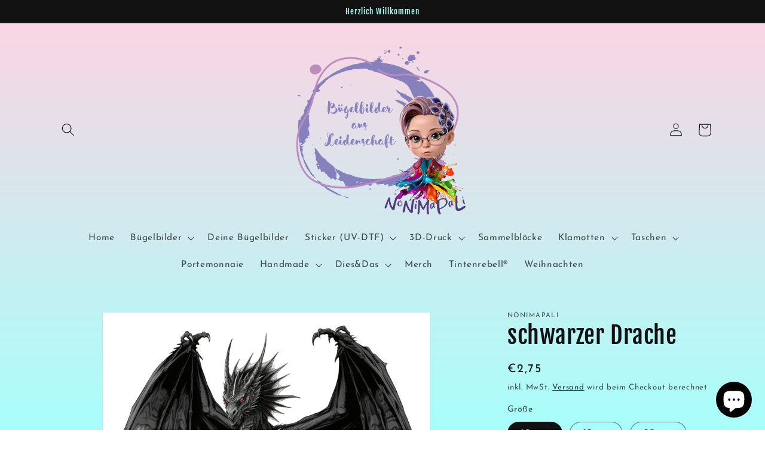

--- FILE ---
content_type: text/html; charset=utf-8
request_url: https://nonimapali.de/products/schwarzer-drache
body_size: 45436
content:
<!doctype html>
<html class="no-js" lang="de">
  <head>
	<!-- PANDECTES-GDPR: DO NOT MODIFY AUTO GENERATED CODE BELOW --><script id="pandectes-rules">      window.PandectesSettings = {"store":{"plan":"basic","theme":"Aktualisierte Kopie von Dawn","primaryLocale":"de","adminMode":false},"tsPublished":1677239377,"declaration":{"showPurpose":false,"showProvider":false,"showDateGenerated":true},"language":{"languageMode":"Single","fallbackLanguage":"de","languageDetection":"browser","languagesSupported":[]},"texts":{"managed":{"headerText":{"de":"Wir respektieren deine Privatsphäre"},"consentText":{"de":"Diese Website verwendet Cookies, um Ihnen das beste Erlebnis zu bieten."},"dismissButtonText":{"de":"Okay"},"linkText":{"de":"Mehr erfahren"},"imprintText":{"de":"Impressum"},"preferencesButtonText":{"de":"Einstellungen"},"allowButtonText":{"de":"Annehmen"},"denyButtonText":{"de":"Ablehnen"},"leaveSiteButtonText":{"de":"Diese Seite verlassen"},"cookiePolicyText":{"de":"Cookie-Richtlinie"},"preferencesPopupTitleText":{"de":"Einwilligungseinstellungen verwalten"},"preferencesPopupIntroText":{"de":"Wir verwenden Cookies, um die Funktionalität der Website zu optimieren, die Leistung zu analysieren und Ihnen ein personalisiertes Erlebnis zu bieten. Einige Cookies sind für den ordnungsgemäßen Betrieb der Website unerlässlich. Diese Cookies können nicht deaktiviert werden. In diesem Fenster können Sie Ihre Präferenzen für Cookies verwalten."},"preferencesPopupCloseButtonText":{"de":"Schließen"},"preferencesPopupAcceptAllButtonText":{"de":"Alles Akzeptieren"},"preferencesPopupRejectAllButtonText":{"de":"Alles ablehnen"},"preferencesPopupSaveButtonText":{"de":"Auswahl speichern"},"accessSectionTitleText":{"de":"Datenübertragbarkeit"},"accessSectionParagraphText":{"de":"Sie haben das Recht, jederzeit auf Ihre Daten zuzugreifen."},"rectificationSectionTitleText":{"de":"Datenberichtigung"},"rectificationSectionParagraphText":{"de":"Sie haben das Recht, die Aktualisierung Ihrer Daten zu verlangen, wann immer Sie dies für angemessen halten."},"erasureSectionTitleText":{"de":"Recht auf Vergessenwerden"},"erasureSectionParagraphText":{"de":"Sie haben das Recht, die Löschung aller Ihrer Daten zu verlangen. Danach können Sie nicht mehr auf Ihr Konto zugreifen."}},"categories":{"strictlyNecessaryCookiesTitleText":{"de":"Unbedingt erforderlich"},"functionalityCookiesTitleText":{"de":"Funktionale Cookies"},"performanceCookiesTitleText":{"de":"Performance-Cookies"},"targetingCookiesTitleText":{"de":"Targeting-Cookies"},"unclassifiedCookiesTitleText":{"de":"Unklassifizierte Cookies"},"strictlyNecessaryCookiesDescriptionText":{"de":"Diese Cookies sind unerlässlich, damit Sie sich auf der Website bewegen und ihre Funktionen nutzen können, z. B. den Zugriff auf sichere Bereiche der Website. Ohne diese Cookies kann die Website nicht richtig funktionieren."},"functionalityCookiesDescriptionText":{"de":"Diese Cookies ermöglichen es der Website, verbesserte Funktionalität und Personalisierung bereitzustellen. Sie können von uns oder von Drittanbietern gesetzt werden, deren Dienste wir auf unseren Seiten hinzugefügt haben. Wenn Sie diese Cookies nicht zulassen, funktionieren einige oder alle dieser Dienste möglicherweise nicht richtig."},"performanceCookiesDescriptionText":{"de":"Diese Cookies ermöglichen es uns, die Leistung unserer Website zu überwachen und zu verbessern. Sie ermöglichen es uns beispielsweise, Besuche zu zählen, Verkehrsquellen zu identifizieren und zu sehen, welche Teile der Website am beliebtesten sind."},"targetingCookiesDescriptionText":{"de":"Diese Cookies können von unseren Werbepartnern über unsere Website gesetzt werden. Sie können von diesen Unternehmen verwendet werden, um ein Profil Ihrer Interessen zu erstellen und Ihnen relevante Werbung auf anderen Websites anzuzeigen. Sie speichern keine direkten personenbezogenen Daten, sondern basieren auf der eindeutigen Identifizierung Ihres Browsers und Ihres Internetgeräts. Wenn Sie diese Cookies nicht zulassen, erleben Sie weniger zielgerichtete Werbung."},"unclassifiedCookiesDescriptionText":{"de":"Unklassifizierte Cookies sind Cookies, die wir gerade zusammen mit den Anbietern einzelner Cookies klassifizieren."}},"auto":{"declName":{"de":"Name"},"declPath":{"de":"Weg"},"declType":{"de":"Typ"},"declDomain":{"de":"Domain"},"declPurpose":{"de":"Zweck"},"declProvider":{"de":"Anbieter"},"declRetention":{"de":"Zurückbehaltung"},"declFirstParty":{"de":"First-party"},"declThirdParty":{"de":"Drittanbieter"},"cookiesDetailsText":{"de":"Cookie-Details"},"preferencesPopupAlwaysAllowedText":{"de":"Immer erlaubt"},"submitButton":{"de":"einreichen"},"submittingButton":{"de":"Senden..."},"cancelButton":{"de":"Abbrechen"},"guestsSupportInfoText":{"de":"Bitte loggen Sie sich mit Ihrem Kundenkonto ein, um fortzufahren."},"guestsSupportEmailPlaceholder":{"de":"E-Mail-Addresse"},"guestsSupportEmailValidationError":{"de":"Email ist ungültig"},"guestsSupportEmailSuccessTitle":{"de":"Vielen Dank für die Anfrage"},"guestsSupportEmailFailureTitle":{"de":"Ein Problem ist aufgetreten"},"guestsSupportEmailSuccessMessage":{"de":"Wenn Sie als Kunde dieses Shops registriert sind, erhalten Sie in Kürze eine E-Mail mit Anweisungen zum weiteren Vorgehen."},"guestsSupportEmailFailureMessage":{"de":"Ihre Anfrage wurde nicht übermittelt. Bitte versuchen Sie es erneut und wenn das Problem weiterhin besteht, wenden Sie sich an den Shop-Inhaber, um Hilfe zu erhalten."},"confirmationSuccessTitle":{"de":"Ihre Anfrage wurde bestätigt"},"confirmationFailureTitle":{"de":"Ein Problem ist aufgetreten"},"confirmationSuccessMessage":{"de":"Wir werden uns in Kürze zu Ihrem Anliegen bei Ihnen melden."},"confirmationFailureMessage":{"de":"Ihre Anfrage wurde nicht bestätigt. Bitte versuchen Sie es erneut und wenn das Problem weiterhin besteht, wenden Sie sich an den Ladenbesitzer, um Hilfe zu erhalten"},"consentSectionTitleText":{"de":"Ihre Cookie-Einwilligung"},"consentSectionNoConsentText":{"de":"Sie haben der Cookie-Richtlinie dieser Website nicht zugestimmt."},"consentSectionConsentedText":{"de":"Sie haben der Cookie-Richtlinie dieser Website zugestimmt am"},"consentStatus":{"de":"Einwilligungspräferenz"},"consentDate":{"de":"Zustimmungsdatum"},"consentId":{"de":"Einwilligungs-ID"},"consentSectionChangeConsentActionText":{"de":"Einwilligungspräferenz ändern"},"accessSectionGDPRRequestsActionText":{"de":"Anfragen betroffener Personen"},"accessSectionAccountInfoActionText":{"de":"persönliche Daten"},"accessSectionOrdersRecordsActionText":{"de":"Aufträge"},"accessSectionDownloadReportActionText":{"de":"Alles herunterladen"},"rectificationCommentPlaceholder":{"de":"Beschreiben Sie, was Sie aktualisieren möchten"},"rectificationCommentValidationError":{"de":"Kommentar ist erforderlich"},"rectificationSectionEditAccountActionText":{"de":"Fordern Sie ein Update an"},"erasureSectionRequestDeletionActionText":{"de":"Löschung personenbezogener Daten anfordern"}}},"library":{"previewMode":false,"fadeInTimeout":0,"defaultBlocked":7,"showLink":true,"showImprintLink":true,"enabled":true,"cookie":{"name":"_pandectes_gdpr","expiryDays":365,"secure":true},"dismissOnScroll":false,"dismissOnWindowClick":false,"dismissOnTimeout":false,"palette":{"popup":{"background":"#EAF7F7","backgroundForCalculations":{"a":1,"b":247,"g":247,"r":234},"text":"#5C7291"},"button":{"background":"transparent","backgroundForCalculations":{"a":1,"b":255,"g":255,"r":255},"text":"#56CBDB","textForCalculation":{"a":1,"b":219,"g":203,"r":86},"border":"#56CBDB"}},"content":{"href":"https://dd76a0.myshopify.com/policies/privacy-policy","imprintHref":"https://nonimapali.de/policies/legal-notice","close":"&#10005;","target":"","logo":"<img class=\"cc-banner-logo\" height=\"40\" width=\"40\" src=\"https://cdn.shopify.com/s/files/1/0688/6277/1467/t/2/assets/pandectes-logo.png?v=1677140987\" alt=\"NoNiMaPaLi\" />"},"window":"<div role=\"dialog\" aria-live=\"polite\" aria-label=\"cookieconsent\" aria-describedby=\"cookieconsent:desc\" id=\"pandectes-banner\" class=\"cc-window-wrapper cc-popup-wrapper\"><div class=\"pd-cookie-banner-window cc-window {{classes}}\"><!--googleoff: all-->{{children}}<!--googleon: all--></div></div>","compliance":{"opt-both":"<div class=\"cc-compliance cc-highlight\">{{deny}}{{allow}}</div>"},"type":"opt-both","layouts":{"basic":"{{logo}}{{messagelink}}{{compliance}}{{close}}"},"position":"popup","theme":"wired","revokable":true,"animateRevokable":false,"revokableReset":false,"revokableLogoUrl":"https://cdn.shopify.com/s/files/1/0688/6277/1467/t/2/assets/pandectes-reopen-logo.png?v=1677140988","revokablePlacement":"bottom-left","revokableMarginHorizontal":15,"revokableMarginVertical":15,"static":false,"autoAttach":true,"hasTransition":true,"blacklistPage":[""]},"geolocation":{"brOnly":false,"caOnly":false,"euOnly":false,"jpOnly":false,"thOnly":false,"canadaOnly":false,"globalVisibility":true},"dsr":{"guestsSupport":false,"accessSectionDownloadReportAuto":false},"banner":{"resetTs":1677140985,"extraCss":"        .cc-banner-logo {max-width: 24em!important;}    @media(min-width: 768px) {.cc-window.cc-floating{max-width: 24em!important;width: 24em!important;}}    .cc-message, .cc-header, .cc-logo {text-align: center}    .cc-window-wrapper{z-index: 2147483647;-webkit-transition: opacity 1s ease;  transition: opacity 1s ease;}    .cc-window{z-index: 2147483647;font-family: inherit;}    .cc-header{font-family: inherit;}    .pd-cp-ui{font-family: inherit; background-color: #EAF7F7;color:#5C7291;}    .pd-cp-btn{}    input + .pd-cp-preferences-slider{background-color: rgba(92, 114, 145, 0.3)}    .pd-cp-scrolling-section::-webkit-scrollbar{background-color: rgba(92, 114, 145, 0.3)}    input:checked + .pd-cp-preferences-slider{background-color: rgba(92, 114, 145, 1)}    .pd-cp-scrolling-section::-webkit-scrollbar-thumb {background-color: rgba(92, 114, 145, 1)}    .pd-cp-ui-close{color:#5C7291;}    .pd-cp-preferences-slider:before{background-color: #EAF7F7}    .pd-cp-title:before {border-color: #5C7291!important}    .pd-cp-preferences-slider{background-color:#5C7291}    .pd-cp-toggle{color:#5C7291!important}    @media(max-width:699px) {.pd-cp-ui-close-top svg {fill: #5C7291}}    .pd-cp-toggle:hover,.pd-cp-toggle:visited,.pd-cp-toggle:active{color:#5C7291!important}    .pd-cookie-banner-window {box-shadow: 0 0 18px rgb(0 0 0 / 20%);}  ","customJavascript":null,"showPoweredBy":false,"isActive":true,"implicitSavePreferences":false,"cookieIcon":false,"blockBots":false,"showCookiesDetails":true,"cookiesBlockedByDefault":"7","hasTransition":true,"blockingPage":false,"showOnlyLandingPage":false,"leaveSiteUrl":"https://www.google.com","linkRespectStoreLang":false},"cookies":{"0":[{"name":"keep_alive","domain":"nonimapali.de","path":"/","provider":"Shopify","firstParty":true,"retention":"30 minute(s)","purpose":{"de":"Used in connection with buyer localization."}},{"name":"secure_customer_sig","domain":"nonimapali.de","path":"/","provider":"Shopify","firstParty":true,"retention":"1 year(s)","purpose":{"de":"Used in connection with customer login."}},{"name":"localization","domain":"nonimapali.de","path":"/","provider":"Shopify","firstParty":true,"retention":"1 year(s)","purpose":{"de":"Shopify store localization"}},{"name":"_secure_session_id","domain":"nonimapali.de","path":"/","provider":"Shopify","firstParty":true,"retention":"24 hour(s)","purpose":{"de":"Used in connection with navigation through a storefront."}},{"name":"_cmp_a","domain":".nonimapali.de","path":"/","provider":"Shopify","firstParty":true,"retention":"24 hour(s)","purpose":{"de":"Used for managing customer privacy settings."}}],"1":[],"2":[{"name":"_landing_page","domain":".nonimapali.de","path":"/","provider":"Shopify","firstParty":true,"retention":"14 day(s)","purpose":{"de":"Tracks landing pages."}},{"name":"_y","domain":".nonimapali.de","path":"/","provider":"Shopify","firstParty":true,"retention":"1 year(s)","purpose":{"de":"Shopify analytics."}},{"name":"_s","domain":".nonimapali.de","path":"/","provider":"Shopify","firstParty":true,"retention":"30 minute(s)","purpose":{"de":"Shopify analytics."}},{"name":"_shopify_y","domain":".nonimapali.de","path":"/","provider":"Shopify","firstParty":true,"retention":"1 year(s)","purpose":{"de":"Shopify analytics."}},{"name":"_shopify_s","domain":".nonimapali.de","path":"/","provider":"Shopify","firstParty":true,"retention":"30 minute(s)","purpose":{"de":"Shopify analytics."}},{"name":"_shopify_sa_t","domain":".nonimapali.de","path":"/","provider":"Shopify","firstParty":true,"retention":"30 minute(s)","purpose":{"de":"Shopify analytics relating to marketing & referrals."}},{"name":"_shopify_sa_p","domain":".nonimapali.de","path":"/","provider":"Shopify","firstParty":true,"retention":"30 minute(s)","purpose":{"de":"Shopify analytics relating to marketing & referrals."}},{"name":"_orig_referrer","domain":".nonimapali.de","path":"/","provider":"Shopify","firstParty":true,"retention":"14 day(s)","purpose":{"de":"Tracks landing pages."}}],"4":[],"8":[]},"blocker":{"isActive":false,"googleConsentMode":{"id":"","analyticsId":"","isActive":false,"adStorageCategory":4,"analyticsStorageCategory":2,"personalizationStorageCategory":1,"functionalityStorageCategory":1,"customEvent":true,"securityStorageCategory":0,"redactData":true,"urlPassthrough":false},"facebookPixel":{"id":"","isActive":false,"ldu":false},"rakuten":{"isActive":false,"cmp":false,"ccpa":false},"gpcIsActive":false,"defaultBlocked":7,"patterns":{"whiteList":[],"blackList":{"1":[],"2":[],"4":[],"8":[]},"iframesWhiteList":[],"iframesBlackList":{"1":[],"2":[],"4":[],"8":[]},"beaconsWhiteList":[],"beaconsBlackList":{"1":[],"2":[],"4":[],"8":[]}}}}      !function(){"use strict";window.PandectesRules=window.PandectesRules||{},window.PandectesRules.manualBlacklist={1:[],2:[],4:[]},window.PandectesRules.blacklistedIFrames={1:[],2:[],4:[]},window.PandectesRules.blacklistedCss={1:[],2:[],4:[]},window.PandectesRules.blacklistedBeacons={1:[],2:[],4:[]};var e="javascript/blocked",t="_pandectes_gdpr";function r(e){return new RegExp(e.replace(/[/\\.+?$()]/g,"\\$&").replace("*","(.*)"))}var n=function(e){try{return JSON.parse(e)}catch(e){return!1}},a=function(e){var t=arguments.length>1&&void 0!==arguments[1]?arguments[1]:"log",r=new URLSearchParams(window.location.search);r.get("rules_debug")&&console[t]("PandectesRules: ".concat(e))};function s(e,t){var r=Object.keys(e);if(Object.getOwnPropertySymbols){var n=Object.getOwnPropertySymbols(e);t&&(n=n.filter((function(t){return Object.getOwnPropertyDescriptor(e,t).enumerable}))),r.push.apply(r,n)}return r}function i(e){for(var t=1;t<arguments.length;t++){var r=null!=arguments[t]?arguments[t]:{};t%2?s(Object(r),!0).forEach((function(t){o(e,t,r[t])})):Object.getOwnPropertyDescriptors?Object.defineProperties(e,Object.getOwnPropertyDescriptors(r)):s(Object(r)).forEach((function(t){Object.defineProperty(e,t,Object.getOwnPropertyDescriptor(r,t))}))}return e}function o(e,t,r){return t in e?Object.defineProperty(e,t,{value:r,enumerable:!0,configurable:!0,writable:!0}):e[t]=r,e}function c(e,t){return function(e){if(Array.isArray(e))return e}(e)||function(e,t){var r=null==e?null:"undefined"!=typeof Symbol&&e[Symbol.iterator]||e["@@iterator"];if(null==r)return;var n,a,s=[],i=!0,o=!1;try{for(r=r.call(e);!(i=(n=r.next()).done)&&(s.push(n.value),!t||s.length!==t);i=!0);}catch(e){o=!0,a=e}finally{try{i||null==r.return||r.return()}finally{if(o)throw a}}return s}(e,t)||u(e,t)||function(){throw new TypeError("Invalid attempt to destructure non-iterable instance.\nIn order to be iterable, non-array objects must have a [Symbol.iterator]() method.")}()}function l(e){return function(e){if(Array.isArray(e))return d(e)}(e)||function(e){if("undefined"!=typeof Symbol&&null!=e[Symbol.iterator]||null!=e["@@iterator"])return Array.from(e)}(e)||u(e)||function(){throw new TypeError("Invalid attempt to spread non-iterable instance.\nIn order to be iterable, non-array objects must have a [Symbol.iterator]() method.")}()}function u(e,t){if(e){if("string"==typeof e)return d(e,t);var r=Object.prototype.toString.call(e).slice(8,-1);return"Object"===r&&e.constructor&&(r=e.constructor.name),"Map"===r||"Set"===r?Array.from(e):"Arguments"===r||/^(?:Ui|I)nt(?:8|16|32)(?:Clamped)?Array$/.test(r)?d(e,t):void 0}}function d(e,t){(null==t||t>e.length)&&(t=e.length);for(var r=0,n=new Array(t);r<t;r++)n[r]=e[r];return n}var f="Pandectes"===window.navigator.userAgent;a("userAgent -> ".concat(window.navigator.userAgent.substring(0,50)));var p=function(){var e,r=arguments.length>0&&void 0!==arguments[0]?arguments[0]:t,a="; "+document.cookie,s=a.split("; "+r+"=");if(s.length<2)e={};else{var i=s.pop(),o=i.split(";");e=window.atob(o.shift())}var c=n(e);return!1!==c?c:e}(),g=window.PandectesSettings,h=g.banner.isActive,y=g.blocker.defaultBlocked,b=p&&null!==p.preferences&&void 0!==p.preferences?p.preferences:null,v=h?null===b?y:b:0,m={1:0==(1&v),2:0==(2&v),4:0==(4&v)},w=window.PandectesSettings.blocker.patterns,k=w.blackList,L=w.whiteList,P=w.iframesBlackList,C=w.iframesWhiteList,A=w.beaconsBlackList,S=w.beaconsWhiteList,_={blackList:[],whiteList:[],iframesBlackList:{1:[],2:[],4:[],8:[]},iframesWhiteList:[],beaconsBlackList:{1:[],2:[],4:[],8:[]},beaconsWhiteList:[]};[1,2,4].map((function(e){var t;m[e]||((t=_.blackList).push.apply(t,l(k[e].length?k[e].map(r):[])),_.iframesBlackList[e]=P[e].length?P[e].map(r):[],_.beaconsBlackList[e]=A[e].length?A[e].map(r):[])})),_.whiteList=L.length?L.map(r):[],_.iframesWhiteList=C.length?C.map(r):[],_.beaconsWhiteList=S.length?S.map(r):[];var B={scripts:[],iframes:{1:[],2:[],4:[]},beacons:{1:[],2:[],4:[]},css:{1:[],2:[],4:[]}},E=function(t,r){return t&&(!r||r!==e)&&(!_.blackList||_.blackList.some((function(e){return e.test(t)})))&&(!_.whiteList||_.whiteList.every((function(e){return!e.test(t)})))},O=function(e){var t=e.getAttribute("src");return _.blackList&&_.blackList.every((function(e){return!e.test(t)}))||_.whiteList&&_.whiteList.some((function(e){return e.test(t)}))},I=function(e,t){var r=_.iframesBlackList[t],n=_.iframesWhiteList;return e&&(!r||r.some((function(t){return t.test(e)})))&&(!n||n.every((function(t){return!t.test(e)})))},R=function(e,t){var r=_.beaconsBlackList[t],n=_.beaconsWhiteList;return e&&(!r||r.some((function(t){return t.test(e)})))&&(!n||n.every((function(t){return!t.test(e)})))},j=new MutationObserver((function(e){for(var t=0;t<e.length;t++)for(var r=e[t].addedNodes,n=0;n<r.length;n++){var a=r[n],s=a.dataset&&a.dataset.cookiecategory;if(1===a.nodeType&&"LINK"===a.tagName){var i=a.dataset&&a.dataset.href;if(i&&s)switch(s){case"functionality":case"C0001":B.css[1].push(i);break;case"performance":case"C0002":B.css[2].push(i);break;case"targeting":case"C0003":B.css[4].push(i)}}}})),x=new MutationObserver((function(t){for(var r=0;r<t.length;r++)for(var n=t[r].addedNodes,a=function(t){var r=n[t],a=r.src||r.dataset&&r.dataset.src,s=r.dataset&&r.dataset.cookiecategory;if(1===r.nodeType&&"IFRAME"===r.tagName){if(a){var i=!1;I(a,1)||"functionality"===s||"C0001"===s?(i=!0,B.iframes[1].push(a)):I(a,2)||"performance"===s||"C0002"===s?(i=!0,B.iframes[2].push(a)):(I(a,4)||"targeting"===s||"C0003"===s)&&(i=!0,B.iframes[4].push(a)),i&&(r.removeAttribute("src"),r.setAttribute("data-src",a))}}else if(1===r.nodeType&&"IMG"===r.tagName){if(a){var o=!1;R(a,1)?(o=!0,B.beacons[1].push(a)):R(a,2)?(o=!0,B.beacons[2].push(a)):R(a,4)&&(o=!0,B.beacons[4].push(a)),o&&(r.removeAttribute("src"),r.setAttribute("data-src",a))}}else if(1===r.nodeType&&"LINK"===r.tagName){var c=r.dataset&&r.dataset.href;if(c&&s)switch(s){case"functionality":case"C0001":B.css[1].push(c);break;case"performance":case"C0002":B.css[2].push(c);break;case"targeting":case"C0003":B.css[4].push(c)}}else if(1===r.nodeType&&"SCRIPT"===r.tagName){var l=r.type,u=!1;if(E(a,l))u=!0;else if(a&&s)switch(s){case"functionality":case"C0001":u=!0,window.PandectesRules.manualBlacklist[1].push(a);break;case"performance":case"C0002":u=!0,window.PandectesRules.manualBlacklist[2].push(a);break;case"targeting":case"C0003":u=!0,window.PandectesRules.manualBlacklist[4].push(a)}if(u){B.scripts.push([r,l]),r.type=e;r.addEventListener("beforescriptexecute",(function t(n){r.getAttribute("type")===e&&n.preventDefault(),r.removeEventListener("beforescriptexecute",t)})),r.parentElement&&r.parentElement.removeChild(r)}}},s=0;s<n.length;s++)a(s)})),T=document.createElement,N={src:Object.getOwnPropertyDescriptor(HTMLScriptElement.prototype,"src"),type:Object.getOwnPropertyDescriptor(HTMLScriptElement.prototype,"type")};window.PandectesRules.unblockCss=function(e){var t=B.css[e]||[];t.length&&a("Unblocking CSS for ".concat(e)),t.forEach((function(e){var t=document.querySelector('link[data-href^="'.concat(e,'"]'));t.removeAttribute("data-href"),t.href=e})),B.css[e]=[]},window.PandectesRules.unblockIFrames=function(e){var t=B.iframes[e]||[];t.length&&a("Unblocking IFrames for ".concat(e)),_.iframesBlackList[e]=[],t.forEach((function(e){var t=document.querySelector('iframe[data-src^="'.concat(e,'"]'));t.removeAttribute("data-src"),t.src=e})),B.iframes[e]=[]},window.PandectesRules.unblockBeacons=function(e){var t=B.beacons[e]||[];t.length&&a("Unblocking Beacons for ".concat(e)),_.beaconsBlackList[e]=[],t.forEach((function(e){var t=document.querySelector('img[data-src^="'.concat(e,'"]'));t.removeAttribute("data-src"),t.src=e})),B.beacons[e]=[]},window.PandectesRules.unblock=function(t){t.length<1?(_.blackList=[],_.whiteList=[],_.iframesBlackList=[],_.iframesWhiteList=[]):(_.blackList&&(_.blackList=_.blackList.filter((function(e){return t.every((function(t){return"string"==typeof t?!e.test(t):t instanceof RegExp?e.toString()!==t.toString():void 0}))}))),_.whiteList&&(_.whiteList=[].concat(l(_.whiteList),l(t.map((function(e){if("string"==typeof e){var t=".*"+r(e)+".*";if(_.whiteList.every((function(e){return e.toString()!==t.toString()})))return new RegExp(t)}else if(e instanceof RegExp&&_.whiteList.every((function(t){return t.toString()!==e.toString()})))return e;return null})).filter(Boolean)))));for(var n=document.querySelectorAll('script[type="'.concat(e,'"]')),s=0;s<n.length;s++){var i=n[s];O(i)&&(B.scripts.push([i,"application/javascript"]),i.parentElement.removeChild(i))}var o=0;l(B.scripts).forEach((function(e,t){var r=c(e,2),n=r[0],a=r[1];if(O(n)){for(var s=document.createElement("script"),i=0;i<n.attributes.length;i++){var l=n.attributes[i];"src"!==l.name&&"type"!==l.name&&s.setAttribute(l.name,n.attributes[i].value)}s.setAttribute("src",n.src),s.setAttribute("type",a||"application/javascript"),document.head.appendChild(s),B.scripts.splice(t-o,1),o++}})),0==_.blackList.length&&0===_.iframesBlackList[1].length&&0===_.iframesBlackList[2].length&&0===_.iframesBlackList[4].length&&0===_.beaconsBlackList[1].length&&0===_.beaconsBlackList[2].length&&0===_.beaconsBlackList[4].length&&(a("Disconnecting observers"),x.disconnect(),j.disconnect())};var D=window.PandectesSettings.blocker,M=setInterval((function(){window.Shopify&&(clearInterval(M),window.Shopify.loadFeatures&&window.Shopify.loadFeatures([{name:"consent-tracking-api",version:"0.1"}],(function(e){if(e)a("CustomerPrivacy API -> failed to load","warning");else if(a("CustomerPrivacy API -> loaded successfully"),(f||(0==(2&v)||0==(4&v)))&&window.Shopify.customerPrivacy.setTrackingConsent(!0,(function(e){e&&e.error?a("CustomerPrivacy API -> failed to allow tracking","error"):a("CustomerPrivacy API (Rules) -> tracking allowed")})),D.gpcIsActive&&"CCPA"===window.Shopify.customerPrivacy.getRegulation()){var t=navigator.globalPrivacyControl;void 0!==t?window.Shopify.customerPrivacy.setCCPAConsent(!t,(function(e){e&&e.error?a("CustomerPrivacy API -> failed to set CCPA consent","error"):a("CustomerPrivacy API (Rules) -> CCPA data sell "+(t?"disallowed":"allowed"))})):a("navigator.globalPrivacyControl is not set")}})))}),10),W=window.PandectesSettings,z=W.banner.isActive,F=W.blocker.googleConsentMode,U=F.isActive,q=F.customEvent,H=F.redactData,$=F.urlPassthrough,G=F.adStorageCategory,K=F.analyticsStorageCategory,J=F.functionalityStorageCategory,Y=F.personalizationStorageCategory,Q=F.securityStorageCategory;function V(){window.dataLayer.push(arguments)}window.dataLayer=window.dataLayer||[];var X,Z,ee={hasInitialized:!1,ads_data_redaction:!1,url_passthrough:!1,storage:{ad_storage:"granted",analytics_storage:"granted",functionality_storage:"granted",personalization_storage:"granted",security_storage:"granted",wait_for_update:500}};if(z&&U){var te=0==(v&G)?"granted":"denied",re=0==(v&K)?"granted":"denied",ne=0==(v&J)?"granted":"denied",ae=0==(v&Y)?"granted":"denied",se=0==(v&Q)?"granted":"denied";ee.hasInitialized=!0,ee.ads_data_redaction="denied"===te&&H,ee.url_passthrough=$,ee.storage.ad_storage=te,ee.storage.analytics_storage=re,ee.storage.functionality_storage=ne,ee.storage.personalization_storage=ae,ee.storage.security_storage=se,ee.ads_data_redaction&&V("set","ads_data_redaction",ee.ads_data_redaction),ee.url_passthrough&&V("set","url_passthrough",ee.url_passthrough),V("consent","default",ee.storage),q&&(Z=7===(X=v)?"deny":0===X?"allow":"mixed",window.dataLayer.push({event:"Pandectes_Consent_Update",pandectes_status:Z,pandectes_categories:{C000:"allow",C001:m[1]?"allow":"deny",C002:m[2]?"allow":"deny",C003:m[4]?"allow":"deny"}})),a("Google consent mode initialized")}window.PandectesRules.gcm=ee;var ie=window.PandectesSettings,oe=ie.banner.isActive,ce=ie.blocker.isActive;a("Blocker -> "+(ce?"Active":"Inactive")),a("Banner -> "+(oe?"Active":"Inactive")),a("ActualPrefs -> "+v);var le=null===b&&/\/checkouts\//.test(window.location.pathname);0!==v&&!1===f&&ce&&!le?(a("Blocker will execute"),document.createElement=function(){for(var t=arguments.length,r=new Array(t),n=0;n<t;n++)r[n]=arguments[n];if("script"!==r[0].toLowerCase())return T.bind?T.bind(document).apply(void 0,r):T;var a=T.bind(document).apply(void 0,r);try{Object.defineProperties(a,{src:i(i({},N.src),{},{set:function(t){E(t,a.type)&&N.type.set.call(this,e),N.src.set.call(this,t)}}),type:i(i({},N.type),{},{get:function(){var t=N.type.get.call(this);return t===e||E(this.src,t)?null:t},set:function(t){var r=E(a.src,a.type)?e:t;N.type.set.call(this,r)}})}),a.setAttribute=function(t,r){if("type"===t){var n=E(a.src,a.type)?e:r;N.type.set.call(a,n)}else"src"===t?(E(r,a.type)&&N.type.set.call(a,e),N.src.set.call(a,r)):HTMLScriptElement.prototype.setAttribute.call(a,t,r)}}catch(e){console.warn("Yett: unable to prevent script execution for script src ",a.src,".\n",'A likely cause would be because you are using a third-party browser extension that monkey patches the "document.createElement" function.')}return a},x.observe(document.documentElement,{childList:!0,subtree:!0}),j.observe(document.documentElement,{childList:!0,subtree:!0})):a("Blocker will not execute")}();
</script>
    <meta charset="utf-8">
    <meta http-equiv="X-UA-Compatible" content="IE=edge">
    <meta name="viewport" content="width=device-width,initial-scale=1">
    <meta name="theme-color" content="">
    <link rel="canonical" href="https://nonimapali.de/products/schwarzer-drache">
    <link rel="preconnect" href="https://cdn.shopify.com" crossorigin><link rel="icon" type="image/png" href="//nonimapali.de/cdn/shop/files/LOGO_Neu_PNG_0b34cee7-0870-4689-bb33-2b99a5dda7e0.png?crop=center&height=32&v=1693163977&width=32"><link rel="preconnect" href="https://fonts.shopifycdn.com" crossorigin><title>
      schwarzer Drache
 &ndash; NoNiMaPaLi</title>

    
      <meta name="description" content="Dieses tolle Bügelmotiv lässt sich auf nahezu jedes Textil aufbügeln, dabei ist es egal ob es hell oder dunkel ist. Unsere Bügelbilder werden in einem speziellen Verfahren hergestellt. Das Motiv hat immer eine Seite von 15 cm die andere Seite ist immer entweder genauso oder angepasst, sie kann mal 8 cm oder auch mal 11">
    

    

<meta property="og:site_name" content="NoNiMaPaLi">
<meta property="og:url" content="https://nonimapali.de/products/schwarzer-drache">
<meta property="og:title" content="schwarzer Drache">
<meta property="og:type" content="product">
<meta property="og:description" content="Dieses tolle Bügelmotiv lässt sich auf nahezu jedes Textil aufbügeln, dabei ist es egal ob es hell oder dunkel ist. Unsere Bügelbilder werden in einem speziellen Verfahren hergestellt. Das Motiv hat immer eine Seite von 15 cm die andere Seite ist immer entweder genauso oder angepasst, sie kann mal 8 cm oder auch mal 11"><meta property="og:image" content="http://nonimapali.de/cdn/shop/files/schwarzerDrache.jpg?v=1700247704">
  <meta property="og:image:secure_url" content="https://nonimapali.de/cdn/shop/files/schwarzerDrache.jpg?v=1700247704">
  <meta property="og:image:width" content="3000">
  <meta property="og:image:height" content="3000"><meta property="og:price:amount" content="2,75">
  <meta property="og:price:currency" content="EUR"><meta name="twitter:card" content="summary_large_image">
<meta name="twitter:title" content="schwarzer Drache">
<meta name="twitter:description" content="Dieses tolle Bügelmotiv lässt sich auf nahezu jedes Textil aufbügeln, dabei ist es egal ob es hell oder dunkel ist. Unsere Bügelbilder werden in einem speziellen Verfahren hergestellt. Das Motiv hat immer eine Seite von 15 cm die andere Seite ist immer entweder genauso oder angepasst, sie kann mal 8 cm oder auch mal 11">


    <script src="//nonimapali.de/cdn/shop/t/2/assets/constants.js?v=165488195745554878101675989186" defer="defer"></script>
    <script src="//nonimapali.de/cdn/shop/t/2/assets/pubsub.js?v=2921868252632587581675989187" defer="defer"></script>
    <script src="//nonimapali.de/cdn/shop/t/2/assets/global.js?v=85297797553816670871675989186" defer="defer"></script>
    <script>window.performance && window.performance.mark && window.performance.mark('shopify.content_for_header.start');</script><meta name="facebook-domain-verification" content="1ork83ghrr51xomlam1vo71qihhd13">
<meta id="shopify-digital-wallet" name="shopify-digital-wallet" content="/68862771467/digital_wallets/dialog">
<meta name="shopify-checkout-api-token" content="41b5ad6a33861f9284a6257fc7334ecf">
<meta id="in-context-paypal-metadata" data-shop-id="68862771467" data-venmo-supported="false" data-environment="production" data-locale="de_DE" data-paypal-v4="true" data-currency="EUR">
<link rel="alternate" type="application/json+oembed" href="https://nonimapali.de/products/schwarzer-drache.oembed">
<script async="async" src="/checkouts/internal/preloads.js?locale=de-DE"></script>
<script id="shopify-features" type="application/json">{"accessToken":"41b5ad6a33861f9284a6257fc7334ecf","betas":["rich-media-storefront-analytics"],"domain":"nonimapali.de","predictiveSearch":true,"shopId":68862771467,"locale":"de"}</script>
<script>var Shopify = Shopify || {};
Shopify.shop = "dd76a0.myshopify.com";
Shopify.locale = "de";
Shopify.currency = {"active":"EUR","rate":"1.0"};
Shopify.country = "DE";
Shopify.theme = {"name":"Aktualisierte Kopie von Dawn","id":141171458315,"schema_name":"Dawn","schema_version":"8.0.0","theme_store_id":887,"role":"main"};
Shopify.theme.handle = "null";
Shopify.theme.style = {"id":null,"handle":null};
Shopify.cdnHost = "nonimapali.de/cdn";
Shopify.routes = Shopify.routes || {};
Shopify.routes.root = "/";</script>
<script type="module">!function(o){(o.Shopify=o.Shopify||{}).modules=!0}(window);</script>
<script>!function(o){function n(){var o=[];function n(){o.push(Array.prototype.slice.apply(arguments))}return n.q=o,n}var t=o.Shopify=o.Shopify||{};t.loadFeatures=n(),t.autoloadFeatures=n()}(window);</script>
<script id="shop-js-analytics" type="application/json">{"pageType":"product"}</script>
<script defer="defer" async type="module" src="//nonimapali.de/cdn/shopifycloud/shop-js/modules/v2/client.init-shop-cart-sync_HUjMWWU5.de.esm.js"></script>
<script defer="defer" async type="module" src="//nonimapali.de/cdn/shopifycloud/shop-js/modules/v2/chunk.common_QpfDqRK1.esm.js"></script>
<script type="module">
  await import("//nonimapali.de/cdn/shopifycloud/shop-js/modules/v2/client.init-shop-cart-sync_HUjMWWU5.de.esm.js");
await import("//nonimapali.de/cdn/shopifycloud/shop-js/modules/v2/chunk.common_QpfDqRK1.esm.js");

  window.Shopify.SignInWithShop?.initShopCartSync?.({"fedCMEnabled":true,"windoidEnabled":true});

</script>
<script>(function() {
  var isLoaded = false;
  function asyncLoad() {
    if (isLoaded) return;
    isLoaded = true;
    var urls = ["\/\/cdn.shopify.com\/proxy\/c2437be9a0160d482f794c0982968507ae0d0e82c9d1d5345aa9dbe84085a678\/s.pandect.es\/scripts\/pandectes-core.js?shop=dd76a0.myshopify.com\u0026sp-cache-control=cHVibGljLCBtYXgtYWdlPTkwMA"];
    for (var i = 0; i < urls.length; i++) {
      var s = document.createElement('script');
      s.type = 'text/javascript';
      s.async = true;
      s.src = urls[i];
      var x = document.getElementsByTagName('script')[0];
      x.parentNode.insertBefore(s, x);
    }
  };
  if(window.attachEvent) {
    window.attachEvent('onload', asyncLoad);
  } else {
    window.addEventListener('load', asyncLoad, false);
  }
})();</script>
<script id="__st">var __st={"a":68862771467,"offset":3600,"reqid":"0dfa4794-fc62-4a14-ae7b-4c80bb842a58-1768728059","pageurl":"nonimapali.de\/products\/schwarzer-drache","u":"dd16d1386e93","p":"product","rtyp":"product","rid":8372789051659};</script>
<script>window.ShopifyPaypalV4VisibilityTracking = true;</script>
<script id="captcha-bootstrap">!function(){'use strict';const t='contact',e='account',n='new_comment',o=[[t,t],['blogs',n],['comments',n],[t,'customer']],c=[[e,'customer_login'],[e,'guest_login'],[e,'recover_customer_password'],[e,'create_customer']],r=t=>t.map((([t,e])=>`form[action*='/${t}']:not([data-nocaptcha='true']) input[name='form_type'][value='${e}']`)).join(','),a=t=>()=>t?[...document.querySelectorAll(t)].map((t=>t.form)):[];function s(){const t=[...o],e=r(t);return a(e)}const i='password',u='form_key',d=['recaptcha-v3-token','g-recaptcha-response','h-captcha-response',i],f=()=>{try{return window.sessionStorage}catch{return}},m='__shopify_v',_=t=>t.elements[u];function p(t,e,n=!1){try{const o=window.sessionStorage,c=JSON.parse(o.getItem(e)),{data:r}=function(t){const{data:e,action:n}=t;return t[m]||n?{data:e,action:n}:{data:t,action:n}}(c);for(const[e,n]of Object.entries(r))t.elements[e]&&(t.elements[e].value=n);n&&o.removeItem(e)}catch(o){console.error('form repopulation failed',{error:o})}}const l='form_type',E='cptcha';function T(t){t.dataset[E]=!0}const w=window,h=w.document,L='Shopify',v='ce_forms',y='captcha';let A=!1;((t,e)=>{const n=(g='f06e6c50-85a8-45c8-87d0-21a2b65856fe',I='https://cdn.shopify.com/shopifycloud/storefront-forms-hcaptcha/ce_storefront_forms_captcha_hcaptcha.v1.5.2.iife.js',D={infoText:'Durch hCaptcha geschützt',privacyText:'Datenschutz',termsText:'Allgemeine Geschäftsbedingungen'},(t,e,n)=>{const o=w[L][v],c=o.bindForm;if(c)return c(t,g,e,D).then(n);var r;o.q.push([[t,g,e,D],n]),r=I,A||(h.body.append(Object.assign(h.createElement('script'),{id:'captcha-provider',async:!0,src:r})),A=!0)});var g,I,D;w[L]=w[L]||{},w[L][v]=w[L][v]||{},w[L][v].q=[],w[L][y]=w[L][y]||{},w[L][y].protect=function(t,e){n(t,void 0,e),T(t)},Object.freeze(w[L][y]),function(t,e,n,w,h,L){const[v,y,A,g]=function(t,e,n){const i=e?o:[],u=t?c:[],d=[...i,...u],f=r(d),m=r(i),_=r(d.filter((([t,e])=>n.includes(e))));return[a(f),a(m),a(_),s()]}(w,h,L),I=t=>{const e=t.target;return e instanceof HTMLFormElement?e:e&&e.form},D=t=>v().includes(t);t.addEventListener('submit',(t=>{const e=I(t);if(!e)return;const n=D(e)&&!e.dataset.hcaptchaBound&&!e.dataset.recaptchaBound,o=_(e),c=g().includes(e)&&(!o||!o.value);(n||c)&&t.preventDefault(),c&&!n&&(function(t){try{if(!f())return;!function(t){const e=f();if(!e)return;const n=_(t);if(!n)return;const o=n.value;o&&e.removeItem(o)}(t);const e=Array.from(Array(32),(()=>Math.random().toString(36)[2])).join('');!function(t,e){_(t)||t.append(Object.assign(document.createElement('input'),{type:'hidden',name:u})),t.elements[u].value=e}(t,e),function(t,e){const n=f();if(!n)return;const o=[...t.querySelectorAll(`input[type='${i}']`)].map((({name:t})=>t)),c=[...d,...o],r={};for(const[a,s]of new FormData(t).entries())c.includes(a)||(r[a]=s);n.setItem(e,JSON.stringify({[m]:1,action:t.action,data:r}))}(t,e)}catch(e){console.error('failed to persist form',e)}}(e),e.submit())}));const S=(t,e)=>{t&&!t.dataset[E]&&(n(t,e.some((e=>e===t))),T(t))};for(const o of['focusin','change'])t.addEventListener(o,(t=>{const e=I(t);D(e)&&S(e,y())}));const B=e.get('form_key'),M=e.get(l),P=B&&M;t.addEventListener('DOMContentLoaded',(()=>{const t=y();if(P)for(const e of t)e.elements[l].value===M&&p(e,B);[...new Set([...A(),...v().filter((t=>'true'===t.dataset.shopifyCaptcha))])].forEach((e=>S(e,t)))}))}(h,new URLSearchParams(w.location.search),n,t,e,['guest_login'])})(!0,!0)}();</script>
<script integrity="sha256-4kQ18oKyAcykRKYeNunJcIwy7WH5gtpwJnB7kiuLZ1E=" data-source-attribution="shopify.loadfeatures" defer="defer" src="//nonimapali.de/cdn/shopifycloud/storefront/assets/storefront/load_feature-a0a9edcb.js" crossorigin="anonymous"></script>
<script data-source-attribution="shopify.dynamic_checkout.dynamic.init">var Shopify=Shopify||{};Shopify.PaymentButton=Shopify.PaymentButton||{isStorefrontPortableWallets:!0,init:function(){window.Shopify.PaymentButton.init=function(){};var t=document.createElement("script");t.src="https://nonimapali.de/cdn/shopifycloud/portable-wallets/latest/portable-wallets.de.js",t.type="module",document.head.appendChild(t)}};
</script>
<script data-source-attribution="shopify.dynamic_checkout.buyer_consent">
  function portableWalletsHideBuyerConsent(e){var t=document.getElementById("shopify-buyer-consent"),n=document.getElementById("shopify-subscription-policy-button");t&&n&&(t.classList.add("hidden"),t.setAttribute("aria-hidden","true"),n.removeEventListener("click",e))}function portableWalletsShowBuyerConsent(e){var t=document.getElementById("shopify-buyer-consent"),n=document.getElementById("shopify-subscription-policy-button");t&&n&&(t.classList.remove("hidden"),t.removeAttribute("aria-hidden"),n.addEventListener("click",e))}window.Shopify?.PaymentButton&&(window.Shopify.PaymentButton.hideBuyerConsent=portableWalletsHideBuyerConsent,window.Shopify.PaymentButton.showBuyerConsent=portableWalletsShowBuyerConsent);
</script>
<script>
  function portableWalletsCleanup(e){e&&e.src&&console.error("Failed to load portable wallets script "+e.src);var t=document.querySelectorAll("shopify-accelerated-checkout .shopify-payment-button__skeleton, shopify-accelerated-checkout-cart .wallet-cart-button__skeleton"),e=document.getElementById("shopify-buyer-consent");for(let e=0;e<t.length;e++)t[e].remove();e&&e.remove()}function portableWalletsNotLoadedAsModule(e){e instanceof ErrorEvent&&"string"==typeof e.message&&e.message.includes("import.meta")&&"string"==typeof e.filename&&e.filename.includes("portable-wallets")&&(window.removeEventListener("error",portableWalletsNotLoadedAsModule),window.Shopify.PaymentButton.failedToLoad=e,"loading"===document.readyState?document.addEventListener("DOMContentLoaded",window.Shopify.PaymentButton.init):window.Shopify.PaymentButton.init())}window.addEventListener("error",portableWalletsNotLoadedAsModule);
</script>

<script type="module" src="https://nonimapali.de/cdn/shopifycloud/portable-wallets/latest/portable-wallets.de.js" onError="portableWalletsCleanup(this)" crossorigin="anonymous"></script>
<script nomodule>
  document.addEventListener("DOMContentLoaded", portableWalletsCleanup);
</script>

<link id="shopify-accelerated-checkout-styles" rel="stylesheet" media="screen" href="https://nonimapali.de/cdn/shopifycloud/portable-wallets/latest/accelerated-checkout-backwards-compat.css" crossorigin="anonymous">
<style id="shopify-accelerated-checkout-cart">
        #shopify-buyer-consent {
  margin-top: 1em;
  display: inline-block;
  width: 100%;
}

#shopify-buyer-consent.hidden {
  display: none;
}

#shopify-subscription-policy-button {
  background: none;
  border: none;
  padding: 0;
  text-decoration: underline;
  font-size: inherit;
  cursor: pointer;
}

#shopify-subscription-policy-button::before {
  box-shadow: none;
}

      </style>
<script id="sections-script" data-sections="header,footer" defer="defer" src="//nonimapali.de/cdn/shop/t/2/compiled_assets/scripts.js?v=536"></script>
<script>window.performance && window.performance.mark && window.performance.mark('shopify.content_for_header.end');</script>


    <style data-shopify>
      @font-face {
  font-family: "Josefin Sans";
  font-weight: 400;
  font-style: normal;
  font-display: swap;
  src: url("//nonimapali.de/cdn/fonts/josefin_sans/josefinsans_n4.70f7efd699799949e6d9f99bc20843a2c86a2e0f.woff2") format("woff2"),
       url("//nonimapali.de/cdn/fonts/josefin_sans/josefinsans_n4.35d308a1bdf56e5556bc2ac79702c721e4e2e983.woff") format("woff");
}

      @font-face {
  font-family: "Josefin Sans";
  font-weight: 700;
  font-style: normal;
  font-display: swap;
  src: url("//nonimapali.de/cdn/fonts/josefin_sans/josefinsans_n7.4edc746dce14b53e39df223fba72d5f37c3d525d.woff2") format("woff2"),
       url("//nonimapali.de/cdn/fonts/josefin_sans/josefinsans_n7.051568b12ab464ee8f0241094cdd7a1c80fbd08d.woff") format("woff");
}

      @font-face {
  font-family: "Josefin Sans";
  font-weight: 400;
  font-style: italic;
  font-display: swap;
  src: url("//nonimapali.de/cdn/fonts/josefin_sans/josefinsans_i4.a2ba85bff59cf18a6ad90c24fe1808ddb8ce1343.woff2") format("woff2"),
       url("//nonimapali.de/cdn/fonts/josefin_sans/josefinsans_i4.2dba61e1d135ab449e8e134ba633cf0d31863cc4.woff") format("woff");
}

      @font-face {
  font-family: "Josefin Sans";
  font-weight: 700;
  font-style: italic;
  font-display: swap;
  src: url("//nonimapali.de/cdn/fonts/josefin_sans/josefinsans_i7.733dd5c50cdd7b706d9ec731b4016d1edd55db5e.woff2") format("woff2"),
       url("//nonimapali.de/cdn/fonts/josefin_sans/josefinsans_i7.094ef86ca8f6eafea52b87b4f09feefb278e539d.woff") format("woff");
}

      @font-face {
  font-family: "Fjalla One";
  font-weight: 400;
  font-style: normal;
  font-display: swap;
  src: url("//nonimapali.de/cdn/fonts/fjalla_one/fjallaone_n4.262edaf1abaf5ed669f7ecd26fc3e24707a0ad85.woff2") format("woff2"),
       url("//nonimapali.de/cdn/fonts/fjalla_one/fjallaone_n4.f67f40342efd2b34cae019d50b4b5c4da6fc5da7.woff") format("woff");
}


      :root {
        --font-body-family: "Josefin Sans", sans-serif;
        --font-body-style: normal;
        --font-body-weight: 400;
        --font-body-weight-bold: 700;

        --font-heading-family: "Fjalla One", sans-serif;
        --font-heading-style: normal;
        --font-heading-weight: 400;

        --font-body-scale: 1.1;
        --font-heading-scale: 0.9090909090909091;

        --color-base-text: 18, 18, 18;
        --color-shadow: 18, 18, 18;
        --color-base-background-1: 168, 255, 251;
        --color-base-background-2: 243, 243, 243;
        --color-base-solid-button-labels: 142, 38, 126;
        --color-base-outline-button-labels: 18, 18, 18;
        --color-base-accent-1: 168, 255, 251;
        --color-base-accent-2: 98, 169, 201;
        --payment-terms-background-color: #a8fffb;

        --gradient-base-background-1: linear-gradient(180deg, rgba(255, 211, 226, 1), rgba(168, 255, 251, 1) 100%);
        --gradient-base-background-2: #f3f3f3;
        --gradient-base-accent-1: #a8fffb;
        --gradient-base-accent-2: radial-gradient(rgba(168, 255, 251, 1), rgba(215, 204, 250, 1) 100%, rgba(247, 197, 204, 1) 100%);

        --media-padding: px;
        --media-border-opacity: 0.05;
        --media-border-width: 1px;
        --media-radius: 0px;
        --media-shadow-opacity: 0.0;
        --media-shadow-horizontal-offset: 0px;
        --media-shadow-vertical-offset: 4px;
        --media-shadow-blur-radius: 5px;
        --media-shadow-visible: 0;

        --page-width: 110rem;
        --page-width-margin: 0rem;

        --product-card-image-padding: 0.0rem;
        --product-card-corner-radius: 0.0rem;
        --product-card-text-alignment: left;
        --product-card-border-width: 0.0rem;
        --product-card-border-opacity: 0.1;
        --product-card-shadow-opacity: 0.0;
        --product-card-shadow-visible: 0;
        --product-card-shadow-horizontal-offset: 0.0rem;
        --product-card-shadow-vertical-offset: 0.4rem;
        --product-card-shadow-blur-radius: 0.5rem;

        --collection-card-image-padding: 0.2rem;
        --collection-card-corner-radius: 0.4rem;
        --collection-card-text-alignment: left;
        --collection-card-border-width: 0.0rem;
        --collection-card-border-opacity: 0.0;
        --collection-card-shadow-opacity: 0.3;
        --collection-card-shadow-visible: 1;
        --collection-card-shadow-horizontal-offset: -0.4rem;
        --collection-card-shadow-vertical-offset: 0.2rem;
        --collection-card-shadow-blur-radius: 1.0rem;

        --blog-card-image-padding: 0.0rem;
        --blog-card-corner-radius: 0.0rem;
        --blog-card-text-alignment: left;
        --blog-card-border-width: 0.0rem;
        --blog-card-border-opacity: 0.1;
        --blog-card-shadow-opacity: 0.0;
        --blog-card-shadow-visible: 0;
        --blog-card-shadow-horizontal-offset: 0.0rem;
        --blog-card-shadow-vertical-offset: 0.4rem;
        --blog-card-shadow-blur-radius: 0.5rem;

        --badge-corner-radius: 4.0rem;

        --popup-border-width: 1px;
        --popup-border-opacity: 0.1;
        --popup-corner-radius: 0px;
        --popup-shadow-opacity: 0.0;
        --popup-shadow-horizontal-offset: 0px;
        --popup-shadow-vertical-offset: 4px;
        --popup-shadow-blur-radius: 5px;

        --drawer-border-width: 1px;
        --drawer-border-opacity: 0.1;
        --drawer-shadow-opacity: 0.0;
        --drawer-shadow-horizontal-offset: 0px;
        --drawer-shadow-vertical-offset: 4px;
        --drawer-shadow-blur-radius: 5px;

        --spacing-sections-desktop: 0px;
        --spacing-sections-mobile: 0px;

        --grid-desktop-vertical-spacing: 8px;
        --grid-desktop-horizontal-spacing: 8px;
        --grid-mobile-vertical-spacing: 4px;
        --grid-mobile-horizontal-spacing: 4px;

        --text-boxes-border-opacity: 0.1;
        --text-boxes-border-width: 0px;
        --text-boxes-radius: 0px;
        --text-boxes-shadow-opacity: 0.0;
        --text-boxes-shadow-visible: 0;
        --text-boxes-shadow-horizontal-offset: 0px;
        --text-boxes-shadow-vertical-offset: 4px;
        --text-boxes-shadow-blur-radius: 5px;

        --buttons-radius: 26px;
        --buttons-radius-outset: 27px;
        --buttons-border-width: 1px;
        --buttons-border-opacity: 0.4;
        --buttons-shadow-opacity: 0.5;
        --buttons-shadow-visible: 1;
        --buttons-shadow-horizontal-offset: 0px;
        --buttons-shadow-vertical-offset: 4px;
        --buttons-shadow-blur-radius: 10px;
        --buttons-border-offset: 0.3px;

        --inputs-radius: 0px;
        --inputs-border-width: 1px;
        --inputs-border-opacity: 0.55;
        --inputs-shadow-opacity: 0.0;
        --inputs-shadow-horizontal-offset: 0px;
        --inputs-margin-offset: 0px;
        --inputs-shadow-vertical-offset: 4px;
        --inputs-shadow-blur-radius: 5px;
        --inputs-radius-outset: 0px;

        --variant-pills-radius: 40px;
        --variant-pills-border-width: 1px;
        --variant-pills-border-opacity: 0.6;
        --variant-pills-shadow-opacity: 0.0;
        --variant-pills-shadow-horizontal-offset: -2px;
        --variant-pills-shadow-vertical-offset: -10px;
        --variant-pills-shadow-blur-radius: 10px;
      }

      *,
      *::before,
      *::after {
        box-sizing: inherit;
      }

      html {
        box-sizing: border-box;
        font-size: calc(var(--font-body-scale) * 62.5%);
        height: 100%;
      }

      body {
        display: grid;
        grid-template-rows: auto auto 1fr auto;
        grid-template-columns: 100%;
        min-height: 100%;
        margin: 0;
        font-size: 1.5rem;
        letter-spacing: 0.06rem;
        line-height: calc(1 + 0.8 / var(--font-body-scale));
        font-family: var(--font-body-family);
        font-style: var(--font-body-style);
        font-weight: var(--font-body-weight);
      }

      @media screen and (min-width: 750px) {
        body {
          font-size: 1.6rem;
        }
      }
    </style>

    <link href="//nonimapali.de/cdn/shop/t/2/assets/base.css?v=831047894957930821675989187" rel="stylesheet" type="text/css" media="all" />
<link rel="preload" as="font" href="//nonimapali.de/cdn/fonts/josefin_sans/josefinsans_n4.70f7efd699799949e6d9f99bc20843a2c86a2e0f.woff2" type="font/woff2" crossorigin><link rel="preload" as="font" href="//nonimapali.de/cdn/fonts/fjalla_one/fjallaone_n4.262edaf1abaf5ed669f7ecd26fc3e24707a0ad85.woff2" type="font/woff2" crossorigin><link rel="stylesheet" href="//nonimapali.de/cdn/shop/t/2/assets/component-predictive-search.css?v=85913294783299393391675989186" media="print" onload="this.media='all'"><script>document.documentElement.className = document.documentElement.className.replace('no-js', 'js');
    if (Shopify.designMode) {
      document.documentElement.classList.add('shopify-design-mode');
    }
    </script>
  



<!-- BEGIN app block: shopify://apps/uploadly-file-upload/blocks/app-embed/d91e9a53-de3d-49df-b7a1-ac8a15b213e5 -->
  <script>
    window.ph_product_collections = `All,Bügelbilder,Tiere,`;

    window.ph_product_collections_id = `616743698699,489386672395,610985935115,`;
  </script>


<div data-ph-meta="{}"></div>

<script>
  try {
    window.ph_meta_fields = JSON.parse(document.querySelector('[data-ph-meta]').getAttribute('data-ph-meta'));
  } catch (err) {
    window.ph_meta_fields = {};
  }

  console.log("cli3 update v3.7");
</script>


<script>
  const uploadlyprimaryScript = document.createElement('script');
  uploadlyprimaryScript.src = "https://uploadly-cdn.com/uploadly.js";
  uploadlyprimaryScript.defer = true;

  uploadlyprimaryScript.onerror = function () {
    const fallbackScript = document.createElement('script');
    fallbackScript.src = "https://cdn.shopify.com/s/files/1/0515/2384/6340/files/uploadly.js";
    fallbackScript.defer = true;
    document.head.appendChild(fallbackScript);
  };
  document.head.appendChild(uploadlyprimaryScript);
</script>
<script async src="https://cdn.shopify.com/s/files/1/0515/2384/6340/files/uploadcarev2.js?v=1727778997"></script>




<!-- END app block --><script src="https://cdn.shopify.com/extensions/7bc9bb47-adfa-4267-963e-cadee5096caf/inbox-1252/assets/inbox-chat-loader.js" type="text/javascript" defer="defer"></script>
<link href="https://monorail-edge.shopifysvc.com" rel="dns-prefetch">
<script>(function(){if ("sendBeacon" in navigator && "performance" in window) {try {var session_token_from_headers = performance.getEntriesByType('navigation')[0].serverTiming.find(x => x.name == '_s').description;} catch {var session_token_from_headers = undefined;}var session_cookie_matches = document.cookie.match(/_shopify_s=([^;]*)/);var session_token_from_cookie = session_cookie_matches && session_cookie_matches.length === 2 ? session_cookie_matches[1] : "";var session_token = session_token_from_headers || session_token_from_cookie || "";function handle_abandonment_event(e) {var entries = performance.getEntries().filter(function(entry) {return /monorail-edge.shopifysvc.com/.test(entry.name);});if (!window.abandonment_tracked && entries.length === 0) {window.abandonment_tracked = true;var currentMs = Date.now();var navigation_start = performance.timing.navigationStart;var payload = {shop_id: 68862771467,url: window.location.href,navigation_start,duration: currentMs - navigation_start,session_token,page_type: "product"};window.navigator.sendBeacon("https://monorail-edge.shopifysvc.com/v1/produce", JSON.stringify({schema_id: "online_store_buyer_site_abandonment/1.1",payload: payload,metadata: {event_created_at_ms: currentMs,event_sent_at_ms: currentMs}}));}}window.addEventListener('pagehide', handle_abandonment_event);}}());</script>
<script id="web-pixels-manager-setup">(function e(e,d,r,n,o){if(void 0===o&&(o={}),!Boolean(null===(a=null===(i=window.Shopify)||void 0===i?void 0:i.analytics)||void 0===a?void 0:a.replayQueue)){var i,a;window.Shopify=window.Shopify||{};var t=window.Shopify;t.analytics=t.analytics||{};var s=t.analytics;s.replayQueue=[],s.publish=function(e,d,r){return s.replayQueue.push([e,d,r]),!0};try{self.performance.mark("wpm:start")}catch(e){}var l=function(){var e={modern:/Edge?\/(1{2}[4-9]|1[2-9]\d|[2-9]\d{2}|\d{4,})\.\d+(\.\d+|)|Firefox\/(1{2}[4-9]|1[2-9]\d|[2-9]\d{2}|\d{4,})\.\d+(\.\d+|)|Chrom(ium|e)\/(9{2}|\d{3,})\.\d+(\.\d+|)|(Maci|X1{2}).+ Version\/(15\.\d+|(1[6-9]|[2-9]\d|\d{3,})\.\d+)([,.]\d+|)( \(\w+\)|)( Mobile\/\w+|) Safari\/|Chrome.+OPR\/(9{2}|\d{3,})\.\d+\.\d+|(CPU[ +]OS|iPhone[ +]OS|CPU[ +]iPhone|CPU IPhone OS|CPU iPad OS)[ +]+(15[._]\d+|(1[6-9]|[2-9]\d|\d{3,})[._]\d+)([._]\d+|)|Android:?[ /-](13[3-9]|1[4-9]\d|[2-9]\d{2}|\d{4,})(\.\d+|)(\.\d+|)|Android.+Firefox\/(13[5-9]|1[4-9]\d|[2-9]\d{2}|\d{4,})\.\d+(\.\d+|)|Android.+Chrom(ium|e)\/(13[3-9]|1[4-9]\d|[2-9]\d{2}|\d{4,})\.\d+(\.\d+|)|SamsungBrowser\/([2-9]\d|\d{3,})\.\d+/,legacy:/Edge?\/(1[6-9]|[2-9]\d|\d{3,})\.\d+(\.\d+|)|Firefox\/(5[4-9]|[6-9]\d|\d{3,})\.\d+(\.\d+|)|Chrom(ium|e)\/(5[1-9]|[6-9]\d|\d{3,})\.\d+(\.\d+|)([\d.]+$|.*Safari\/(?![\d.]+ Edge\/[\d.]+$))|(Maci|X1{2}).+ Version\/(10\.\d+|(1[1-9]|[2-9]\d|\d{3,})\.\d+)([,.]\d+|)( \(\w+\)|)( Mobile\/\w+|) Safari\/|Chrome.+OPR\/(3[89]|[4-9]\d|\d{3,})\.\d+\.\d+|(CPU[ +]OS|iPhone[ +]OS|CPU[ +]iPhone|CPU IPhone OS|CPU iPad OS)[ +]+(10[._]\d+|(1[1-9]|[2-9]\d|\d{3,})[._]\d+)([._]\d+|)|Android:?[ /-](13[3-9]|1[4-9]\d|[2-9]\d{2}|\d{4,})(\.\d+|)(\.\d+|)|Mobile Safari.+OPR\/([89]\d|\d{3,})\.\d+\.\d+|Android.+Firefox\/(13[5-9]|1[4-9]\d|[2-9]\d{2}|\d{4,})\.\d+(\.\d+|)|Android.+Chrom(ium|e)\/(13[3-9]|1[4-9]\d|[2-9]\d{2}|\d{4,})\.\d+(\.\d+|)|Android.+(UC? ?Browser|UCWEB|U3)[ /]?(15\.([5-9]|\d{2,})|(1[6-9]|[2-9]\d|\d{3,})\.\d+)\.\d+|SamsungBrowser\/(5\.\d+|([6-9]|\d{2,})\.\d+)|Android.+MQ{2}Browser\/(14(\.(9|\d{2,})|)|(1[5-9]|[2-9]\d|\d{3,})(\.\d+|))(\.\d+|)|K[Aa][Ii]OS\/(3\.\d+|([4-9]|\d{2,})\.\d+)(\.\d+|)/},d=e.modern,r=e.legacy,n=navigator.userAgent;return n.match(d)?"modern":n.match(r)?"legacy":"unknown"}(),u="modern"===l?"modern":"legacy",c=(null!=n?n:{modern:"",legacy:""})[u],f=function(e){return[e.baseUrl,"/wpm","/b",e.hashVersion,"modern"===e.buildTarget?"m":"l",".js"].join("")}({baseUrl:d,hashVersion:r,buildTarget:u}),m=function(e){var d=e.version,r=e.bundleTarget,n=e.surface,o=e.pageUrl,i=e.monorailEndpoint;return{emit:function(e){var a=e.status,t=e.errorMsg,s=(new Date).getTime(),l=JSON.stringify({metadata:{event_sent_at_ms:s},events:[{schema_id:"web_pixels_manager_load/3.1",payload:{version:d,bundle_target:r,page_url:o,status:a,surface:n,error_msg:t},metadata:{event_created_at_ms:s}}]});if(!i)return console&&console.warn&&console.warn("[Web Pixels Manager] No Monorail endpoint provided, skipping logging."),!1;try{return self.navigator.sendBeacon.bind(self.navigator)(i,l)}catch(e){}var u=new XMLHttpRequest;try{return u.open("POST",i,!0),u.setRequestHeader("Content-Type","text/plain"),u.send(l),!0}catch(e){return console&&console.warn&&console.warn("[Web Pixels Manager] Got an unhandled error while logging to Monorail."),!1}}}}({version:r,bundleTarget:l,surface:e.surface,pageUrl:self.location.href,monorailEndpoint:e.monorailEndpoint});try{o.browserTarget=l,function(e){var d=e.src,r=e.async,n=void 0===r||r,o=e.onload,i=e.onerror,a=e.sri,t=e.scriptDataAttributes,s=void 0===t?{}:t,l=document.createElement("script"),u=document.querySelector("head"),c=document.querySelector("body");if(l.async=n,l.src=d,a&&(l.integrity=a,l.crossOrigin="anonymous"),s)for(var f in s)if(Object.prototype.hasOwnProperty.call(s,f))try{l.dataset[f]=s[f]}catch(e){}if(o&&l.addEventListener("load",o),i&&l.addEventListener("error",i),u)u.appendChild(l);else{if(!c)throw new Error("Did not find a head or body element to append the script");c.appendChild(l)}}({src:f,async:!0,onload:function(){if(!function(){var e,d;return Boolean(null===(d=null===(e=window.Shopify)||void 0===e?void 0:e.analytics)||void 0===d?void 0:d.initialized)}()){var d=window.webPixelsManager.init(e)||void 0;if(d){var r=window.Shopify.analytics;r.replayQueue.forEach((function(e){var r=e[0],n=e[1],o=e[2];d.publishCustomEvent(r,n,o)})),r.replayQueue=[],r.publish=d.publishCustomEvent,r.visitor=d.visitor,r.initialized=!0}}},onerror:function(){return m.emit({status:"failed",errorMsg:"".concat(f," has failed to load")})},sri:function(e){var d=/^sha384-[A-Za-z0-9+/=]+$/;return"string"==typeof e&&d.test(e)}(c)?c:"",scriptDataAttributes:o}),m.emit({status:"loading"})}catch(e){m.emit({status:"failed",errorMsg:(null==e?void 0:e.message)||"Unknown error"})}}})({shopId: 68862771467,storefrontBaseUrl: "https://nonimapali.de",extensionsBaseUrl: "https://extensions.shopifycdn.com/cdn/shopifycloud/web-pixels-manager",monorailEndpoint: "https://monorail-edge.shopifysvc.com/unstable/produce_batch",surface: "storefront-renderer",enabledBetaFlags: ["2dca8a86"],webPixelsConfigList: [{"id":"802717963","configuration":"{\"pixelCode\":\"CKU2HQBC77U4890R52LG\"}","eventPayloadVersion":"v1","runtimeContext":"STRICT","scriptVersion":"22e92c2ad45662f435e4801458fb78cc","type":"APP","apiClientId":4383523,"privacyPurposes":["ANALYTICS","MARKETING","SALE_OF_DATA"],"dataSharingAdjustments":{"protectedCustomerApprovalScopes":["read_customer_address","read_customer_email","read_customer_name","read_customer_personal_data","read_customer_phone"]}},{"id":"351273227","configuration":"{\"pixel_id\":\"2953025041494873\",\"pixel_type\":\"facebook_pixel\",\"metaapp_system_user_token\":\"-\"}","eventPayloadVersion":"v1","runtimeContext":"OPEN","scriptVersion":"ca16bc87fe92b6042fbaa3acc2fbdaa6","type":"APP","apiClientId":2329312,"privacyPurposes":["ANALYTICS","MARKETING","SALE_OF_DATA"],"dataSharingAdjustments":{"protectedCustomerApprovalScopes":["read_customer_address","read_customer_email","read_customer_name","read_customer_personal_data","read_customer_phone"]}},{"id":"shopify-app-pixel","configuration":"{}","eventPayloadVersion":"v1","runtimeContext":"STRICT","scriptVersion":"0450","apiClientId":"shopify-pixel","type":"APP","privacyPurposes":["ANALYTICS","MARKETING"]},{"id":"shopify-custom-pixel","eventPayloadVersion":"v1","runtimeContext":"LAX","scriptVersion":"0450","apiClientId":"shopify-pixel","type":"CUSTOM","privacyPurposes":["ANALYTICS","MARKETING"]}],isMerchantRequest: false,initData: {"shop":{"name":"NoNiMaPaLi","paymentSettings":{"currencyCode":"EUR"},"myshopifyDomain":"dd76a0.myshopify.com","countryCode":"DE","storefrontUrl":"https:\/\/nonimapali.de"},"customer":null,"cart":null,"checkout":null,"productVariants":[{"price":{"amount":2.75,"currencyCode":"EUR"},"product":{"title":"schwarzer Drache","vendor":"NoNiMaPaLi","id":"8372789051659","untranslatedTitle":"schwarzer Drache","url":"\/products\/schwarzer-drache","type":"Bügelbild"},"id":"44709517820171","image":{"src":"\/\/nonimapali.de\/cdn\/shop\/files\/schwarzerDrache.jpg?v=1700247704"},"sku":"","title":"10 cm","untranslatedTitle":"10 cm"},{"price":{"amount":3.5,"currencyCode":"EUR"},"product":{"title":"schwarzer Drache","vendor":"NoNiMaPaLi","id":"8372789051659","untranslatedTitle":"schwarzer Drache","url":"\/products\/schwarzer-drache","type":"Bügelbild"},"id":"44709517852939","image":{"src":"\/\/nonimapali.de\/cdn\/shop\/files\/schwarzerDrache.jpg?v=1700247704"},"sku":"","title":"15 cm","untranslatedTitle":"15 cm"},{"price":{"amount":4.5,"currencyCode":"EUR"},"product":{"title":"schwarzer Drache","vendor":"NoNiMaPaLi","id":"8372789051659","untranslatedTitle":"schwarzer Drache","url":"\/products\/schwarzer-drache","type":"Bügelbild"},"id":"44709517885707","image":{"src":"\/\/nonimapali.de\/cdn\/shop\/files\/schwarzerDrache.jpg?v=1700247704"},"sku":"","title":"20 cm","untranslatedTitle":"20 cm"},{"price":{"amount":6.5,"currencyCode":"EUR"},"product":{"title":"schwarzer Drache","vendor":"NoNiMaPaLi","id":"8372789051659","untranslatedTitle":"schwarzer Drache","url":"\/products\/schwarzer-drache","type":"Bügelbild"},"id":"44709517918475","image":{"src":"\/\/nonimapali.de\/cdn\/shop\/files\/schwarzerDrache.jpg?v=1700247704"},"sku":"","title":"25 cm","untranslatedTitle":"25 cm"},{"price":{"amount":8.5,"currencyCode":"EUR"},"product":{"title":"schwarzer Drache","vendor":"NoNiMaPaLi","id":"8372789051659","untranslatedTitle":"schwarzer Drache","url":"\/products\/schwarzer-drache","type":"Bügelbild"},"id":"44709517951243","image":{"src":"\/\/nonimapali.de\/cdn\/shop\/files\/schwarzerDrache.jpg?v=1700247704"},"sku":"","title":"30 cm","untranslatedTitle":"30 cm"},{"price":{"amount":9.5,"currencyCode":"EUR"},"product":{"title":"schwarzer Drache","vendor":"NoNiMaPaLi","id":"8372789051659","untranslatedTitle":"schwarzer Drache","url":"\/products\/schwarzer-drache","type":"Bügelbild"},"id":"44709517984011","image":{"src":"\/\/nonimapali.de\/cdn\/shop\/files\/schwarzerDrache.jpg?v=1700247704"},"sku":"","title":"35 cm","untranslatedTitle":"35 cm"},{"price":{"amount":9.9,"currencyCode":"EUR"},"product":{"title":"schwarzer Drache","vendor":"NoNiMaPaLi","id":"8372789051659","untranslatedTitle":"schwarzer Drache","url":"\/products\/schwarzer-drache","type":"Bügelbild"},"id":"44709518016779","image":{"src":"\/\/nonimapali.de\/cdn\/shop\/files\/schwarzerDrache.jpg?v=1700247704"},"sku":"","title":"im Set 5\/10\/15 cm","untranslatedTitle":"im Set 5\/10\/15 cm"}],"purchasingCompany":null},},"https://nonimapali.de/cdn","fcfee988w5aeb613cpc8e4bc33m6693e112",{"modern":"","legacy":""},{"shopId":"68862771467","storefrontBaseUrl":"https:\/\/nonimapali.de","extensionBaseUrl":"https:\/\/extensions.shopifycdn.com\/cdn\/shopifycloud\/web-pixels-manager","surface":"storefront-renderer","enabledBetaFlags":"[\"2dca8a86\"]","isMerchantRequest":"false","hashVersion":"fcfee988w5aeb613cpc8e4bc33m6693e112","publish":"custom","events":"[[\"page_viewed\",{}],[\"product_viewed\",{\"productVariant\":{\"price\":{\"amount\":2.75,\"currencyCode\":\"EUR\"},\"product\":{\"title\":\"schwarzer Drache\",\"vendor\":\"NoNiMaPaLi\",\"id\":\"8372789051659\",\"untranslatedTitle\":\"schwarzer Drache\",\"url\":\"\/products\/schwarzer-drache\",\"type\":\"Bügelbild\"},\"id\":\"44709517820171\",\"image\":{\"src\":\"\/\/nonimapali.de\/cdn\/shop\/files\/schwarzerDrache.jpg?v=1700247704\"},\"sku\":\"\",\"title\":\"10 cm\",\"untranslatedTitle\":\"10 cm\"}}]]"});</script><script>
  window.ShopifyAnalytics = window.ShopifyAnalytics || {};
  window.ShopifyAnalytics.meta = window.ShopifyAnalytics.meta || {};
  window.ShopifyAnalytics.meta.currency = 'EUR';
  var meta = {"product":{"id":8372789051659,"gid":"gid:\/\/shopify\/Product\/8372789051659","vendor":"NoNiMaPaLi","type":"Bügelbild","handle":"schwarzer-drache","variants":[{"id":44709517820171,"price":275,"name":"schwarzer Drache - 10 cm","public_title":"10 cm","sku":""},{"id":44709517852939,"price":350,"name":"schwarzer Drache - 15 cm","public_title":"15 cm","sku":""},{"id":44709517885707,"price":450,"name":"schwarzer Drache - 20 cm","public_title":"20 cm","sku":""},{"id":44709517918475,"price":650,"name":"schwarzer Drache - 25 cm","public_title":"25 cm","sku":""},{"id":44709517951243,"price":850,"name":"schwarzer Drache - 30 cm","public_title":"30 cm","sku":""},{"id":44709517984011,"price":950,"name":"schwarzer Drache - 35 cm","public_title":"35 cm","sku":""},{"id":44709518016779,"price":990,"name":"schwarzer Drache - im Set 5\/10\/15 cm","public_title":"im Set 5\/10\/15 cm","sku":""}],"remote":false},"page":{"pageType":"product","resourceType":"product","resourceId":8372789051659,"requestId":"0dfa4794-fc62-4a14-ae7b-4c80bb842a58-1768728059"}};
  for (var attr in meta) {
    window.ShopifyAnalytics.meta[attr] = meta[attr];
  }
</script>
<script class="analytics">
  (function () {
    var customDocumentWrite = function(content) {
      var jquery = null;

      if (window.jQuery) {
        jquery = window.jQuery;
      } else if (window.Checkout && window.Checkout.$) {
        jquery = window.Checkout.$;
      }

      if (jquery) {
        jquery('body').append(content);
      }
    };

    var hasLoggedConversion = function(token) {
      if (token) {
        return document.cookie.indexOf('loggedConversion=' + token) !== -1;
      }
      return false;
    }

    var setCookieIfConversion = function(token) {
      if (token) {
        var twoMonthsFromNow = new Date(Date.now());
        twoMonthsFromNow.setMonth(twoMonthsFromNow.getMonth() + 2);

        document.cookie = 'loggedConversion=' + token + '; expires=' + twoMonthsFromNow;
      }
    }

    var trekkie = window.ShopifyAnalytics.lib = window.trekkie = window.trekkie || [];
    if (trekkie.integrations) {
      return;
    }
    trekkie.methods = [
      'identify',
      'page',
      'ready',
      'track',
      'trackForm',
      'trackLink'
    ];
    trekkie.factory = function(method) {
      return function() {
        var args = Array.prototype.slice.call(arguments);
        args.unshift(method);
        trekkie.push(args);
        return trekkie;
      };
    };
    for (var i = 0; i < trekkie.methods.length; i++) {
      var key = trekkie.methods[i];
      trekkie[key] = trekkie.factory(key);
    }
    trekkie.load = function(config) {
      trekkie.config = config || {};
      trekkie.config.initialDocumentCookie = document.cookie;
      var first = document.getElementsByTagName('script')[0];
      var script = document.createElement('script');
      script.type = 'text/javascript';
      script.onerror = function(e) {
        var scriptFallback = document.createElement('script');
        scriptFallback.type = 'text/javascript';
        scriptFallback.onerror = function(error) {
                var Monorail = {
      produce: function produce(monorailDomain, schemaId, payload) {
        var currentMs = new Date().getTime();
        var event = {
          schema_id: schemaId,
          payload: payload,
          metadata: {
            event_created_at_ms: currentMs,
            event_sent_at_ms: currentMs
          }
        };
        return Monorail.sendRequest("https://" + monorailDomain + "/v1/produce", JSON.stringify(event));
      },
      sendRequest: function sendRequest(endpointUrl, payload) {
        // Try the sendBeacon API
        if (window && window.navigator && typeof window.navigator.sendBeacon === 'function' && typeof window.Blob === 'function' && !Monorail.isIos12()) {
          var blobData = new window.Blob([payload], {
            type: 'text/plain'
          });

          if (window.navigator.sendBeacon(endpointUrl, blobData)) {
            return true;
          } // sendBeacon was not successful

        } // XHR beacon

        var xhr = new XMLHttpRequest();

        try {
          xhr.open('POST', endpointUrl);
          xhr.setRequestHeader('Content-Type', 'text/plain');
          xhr.send(payload);
        } catch (e) {
          console.log(e);
        }

        return false;
      },
      isIos12: function isIos12() {
        return window.navigator.userAgent.lastIndexOf('iPhone; CPU iPhone OS 12_') !== -1 || window.navigator.userAgent.lastIndexOf('iPad; CPU OS 12_') !== -1;
      }
    };
    Monorail.produce('monorail-edge.shopifysvc.com',
      'trekkie_storefront_load_errors/1.1',
      {shop_id: 68862771467,
      theme_id: 141171458315,
      app_name: "storefront",
      context_url: window.location.href,
      source_url: "//nonimapali.de/cdn/s/trekkie.storefront.cd680fe47e6c39ca5d5df5f0a32d569bc48c0f27.min.js"});

        };
        scriptFallback.async = true;
        scriptFallback.src = '//nonimapali.de/cdn/s/trekkie.storefront.cd680fe47e6c39ca5d5df5f0a32d569bc48c0f27.min.js';
        first.parentNode.insertBefore(scriptFallback, first);
      };
      script.async = true;
      script.src = '//nonimapali.de/cdn/s/trekkie.storefront.cd680fe47e6c39ca5d5df5f0a32d569bc48c0f27.min.js';
      first.parentNode.insertBefore(script, first);
    };
    trekkie.load(
      {"Trekkie":{"appName":"storefront","development":false,"defaultAttributes":{"shopId":68862771467,"isMerchantRequest":null,"themeId":141171458315,"themeCityHash":"16054470289696754153","contentLanguage":"de","currency":"EUR","eventMetadataId":"2a0d2754-70e2-49cd-9f79-7234b2e971e2"},"isServerSideCookieWritingEnabled":true,"monorailRegion":"shop_domain","enabledBetaFlags":["65f19447"]},"Session Attribution":{},"S2S":{"facebookCapiEnabled":true,"source":"trekkie-storefront-renderer","apiClientId":580111}}
    );

    var loaded = false;
    trekkie.ready(function() {
      if (loaded) return;
      loaded = true;

      window.ShopifyAnalytics.lib = window.trekkie;

      var originalDocumentWrite = document.write;
      document.write = customDocumentWrite;
      try { window.ShopifyAnalytics.merchantGoogleAnalytics.call(this); } catch(error) {};
      document.write = originalDocumentWrite;

      window.ShopifyAnalytics.lib.page(null,{"pageType":"product","resourceType":"product","resourceId":8372789051659,"requestId":"0dfa4794-fc62-4a14-ae7b-4c80bb842a58-1768728059","shopifyEmitted":true});

      var match = window.location.pathname.match(/checkouts\/(.+)\/(thank_you|post_purchase)/)
      var token = match? match[1]: undefined;
      if (!hasLoggedConversion(token)) {
        setCookieIfConversion(token);
        window.ShopifyAnalytics.lib.track("Viewed Product",{"currency":"EUR","variantId":44709517820171,"productId":8372789051659,"productGid":"gid:\/\/shopify\/Product\/8372789051659","name":"schwarzer Drache - 10 cm","price":"2.75","sku":"","brand":"NoNiMaPaLi","variant":"10 cm","category":"Bügelbild","nonInteraction":true,"remote":false},undefined,undefined,{"shopifyEmitted":true});
      window.ShopifyAnalytics.lib.track("monorail:\/\/trekkie_storefront_viewed_product\/1.1",{"currency":"EUR","variantId":44709517820171,"productId":8372789051659,"productGid":"gid:\/\/shopify\/Product\/8372789051659","name":"schwarzer Drache - 10 cm","price":"2.75","sku":"","brand":"NoNiMaPaLi","variant":"10 cm","category":"Bügelbild","nonInteraction":true,"remote":false,"referer":"https:\/\/nonimapali.de\/products\/schwarzer-drache"});
      }
    });


        var eventsListenerScript = document.createElement('script');
        eventsListenerScript.async = true;
        eventsListenerScript.src = "//nonimapali.de/cdn/shopifycloud/storefront/assets/shop_events_listener-3da45d37.js";
        document.getElementsByTagName('head')[0].appendChild(eventsListenerScript);

})();</script>
<script
  defer
  src="https://nonimapali.de/cdn/shopifycloud/perf-kit/shopify-perf-kit-3.0.4.min.js"
  data-application="storefront-renderer"
  data-shop-id="68862771467"
  data-render-region="gcp-us-east1"
  data-page-type="product"
  data-theme-instance-id="141171458315"
  data-theme-name="Dawn"
  data-theme-version="8.0.0"
  data-monorail-region="shop_domain"
  data-resource-timing-sampling-rate="10"
  data-shs="true"
  data-shs-beacon="true"
  data-shs-export-with-fetch="true"
  data-shs-logs-sample-rate="1"
  data-shs-beacon-endpoint="https://nonimapali.de/api/collect"
></script>
</head>

  <body class="gradient">
    <a class="skip-to-content-link button visually-hidden" href="#MainContent">
      Direkt zum Inhalt
    </a><!-- BEGIN sections: header-group -->
<div id="shopify-section-sections--17545232548107__announcement-bar" class="shopify-section shopify-section-group-header-group announcement-bar-section"><div class="announcement-bar color-inverse gradient" role="region" aria-label="Ankündigung" ><div class="page-width">
                <p class="announcement-bar__message center h5">
                  <span>Herzlich Willkommen</span></p>
              </div></div><div class="announcement-bar color-accent-1 gradient" role="region" aria-label="Ankündigung" ></div>
</div><div id="shopify-section-sections--17545232548107__header" class="shopify-section shopify-section-group-header-group section-header"><link rel="stylesheet" href="//nonimapali.de/cdn/shop/t/2/assets/component-list-menu.css?v=151968516119678728991675989187" media="print" onload="this.media='all'">
<link rel="stylesheet" href="//nonimapali.de/cdn/shop/t/2/assets/component-search.css?v=184225813856820874251675989186" media="print" onload="this.media='all'">
<link rel="stylesheet" href="//nonimapali.de/cdn/shop/t/2/assets/component-menu-drawer.css?v=182311192829367774911675989186" media="print" onload="this.media='all'">
<link rel="stylesheet" href="//nonimapali.de/cdn/shop/t/2/assets/component-cart-notification.css?v=137625604348931474661675989186" media="print" onload="this.media='all'">
<link rel="stylesheet" href="//nonimapali.de/cdn/shop/t/2/assets/component-cart-items.css?v=23917223812499722491675989187" media="print" onload="this.media='all'"><link rel="stylesheet" href="//nonimapali.de/cdn/shop/t/2/assets/component-price.css?v=65402837579211014041675989186" media="print" onload="this.media='all'">
  <link rel="stylesheet" href="//nonimapali.de/cdn/shop/t/2/assets/component-loading-overlay.css?v=167310470843593579841675989187" media="print" onload="this.media='all'"><noscript><link href="//nonimapali.de/cdn/shop/t/2/assets/component-list-menu.css?v=151968516119678728991675989187" rel="stylesheet" type="text/css" media="all" /></noscript>
<noscript><link href="//nonimapali.de/cdn/shop/t/2/assets/component-search.css?v=184225813856820874251675989186" rel="stylesheet" type="text/css" media="all" /></noscript>
<noscript><link href="//nonimapali.de/cdn/shop/t/2/assets/component-menu-drawer.css?v=182311192829367774911675989186" rel="stylesheet" type="text/css" media="all" /></noscript>
<noscript><link href="//nonimapali.de/cdn/shop/t/2/assets/component-cart-notification.css?v=137625604348931474661675989186" rel="stylesheet" type="text/css" media="all" /></noscript>
<noscript><link href="//nonimapali.de/cdn/shop/t/2/assets/component-cart-items.css?v=23917223812499722491675989187" rel="stylesheet" type="text/css" media="all" /></noscript>

<style>
  header-drawer {
    justify-self: start;
    margin-left: -1.2rem;
  }

  .header__heading-logo {
    max-width: 300px;
  }@media screen and (min-width: 990px) {
    header-drawer {
      display: none;
    }
  }

  .menu-drawer-container {
    display: flex;
  }

  .list-menu {
    list-style: none;
    padding: 0;
    margin: 0;
  }

  .list-menu--inline {
    display: inline-flex;
    flex-wrap: wrap;
  }

  summary.list-menu__item {
    padding-right: 2.7rem;
  }

  .list-menu__item {
    display: flex;
    align-items: center;
    line-height: calc(1 + 0.3 / var(--font-body-scale));
  }

  .list-menu__item--link {
    text-decoration: none;
    padding-bottom: 1rem;
    padding-top: 1rem;
    line-height: calc(1 + 0.8 / var(--font-body-scale));
  }

  @media screen and (min-width: 750px) {
    .list-menu__item--link {
      padding-bottom: 0.5rem;
      padding-top: 0.5rem;
    }
  }
</style><style data-shopify>.header {
    padding-top: 10px;
    padding-bottom: 10px;
  }

  .section-header {
    position: sticky; /* This is for fixing a Safari z-index issue. PR #2147 */
    margin-bottom: 0px;
  }

  @media screen and (min-width: 750px) {
    .section-header {
      margin-bottom: 0px;
    }
  }

  @media screen and (min-width: 990px) {
    .header {
      padding-top: 20px;
      padding-bottom: 20px;
    }
  }</style><script src="//nonimapali.de/cdn/shop/t/2/assets/details-disclosure.js?v=153497636716254413831675989187" defer="defer"></script>
<script src="//nonimapali.de/cdn/shop/t/2/assets/details-modal.js?v=4511761896672669691675989187" defer="defer"></script>
<script src="//nonimapali.de/cdn/shop/t/2/assets/cart-notification.js?v=160453272920806432391675989186" defer="defer"></script>
<script src="//nonimapali.de/cdn/shop/t/2/assets/search-form.js?v=113639710312857635801675989186" defer="defer"></script><svg xmlns="http://www.w3.org/2000/svg" class="hidden">
  <symbol id="icon-search" viewbox="0 0 18 19" fill="none">
    <path fill-rule="evenodd" clip-rule="evenodd" d="M11.03 11.68A5.784 5.784 0 112.85 3.5a5.784 5.784 0 018.18 8.18zm.26 1.12a6.78 6.78 0 11.72-.7l5.4 5.4a.5.5 0 11-.71.7l-5.41-5.4z" fill="currentColor"/>
  </symbol>

  <symbol id="icon-reset" class="icon icon-close"  fill="none" viewBox="0 0 18 18" stroke="currentColor">
    <circle r="8.5" cy="9" cx="9" stroke-opacity="0.2"/>
    <path d="M6.82972 6.82915L1.17193 1.17097" stroke-linecap="round" stroke-linejoin="round" transform="translate(5 5)"/>
    <path d="M1.22896 6.88502L6.77288 1.11523" stroke-linecap="round" stroke-linejoin="round" transform="translate(5 5)"/>
  </symbol>

  <symbol id="icon-close" class="icon icon-close" fill="none" viewBox="0 0 18 17">
    <path d="M.865 15.978a.5.5 0 00.707.707l7.433-7.431 7.579 7.282a.501.501 0 00.846-.37.5.5 0 00-.153-.351L9.712 8.546l7.417-7.416a.5.5 0 10-.707-.708L8.991 7.853 1.413.573a.5.5 0 10-.693.72l7.563 7.268-7.418 7.417z" fill="currentColor">
  </symbol>
</svg>
<div class="header-wrapper color-background-1 gradient">
  <header class="header header--top-center header--mobile-center page-width header--has-menu"><header-drawer data-breakpoint="tablet">
        <details id="Details-menu-drawer-container" class="menu-drawer-container">
          <summary class="header__icon header__icon--menu header__icon--summary link focus-inset" aria-label="Menü">
            <span>
              <svg
  xmlns="http://www.w3.org/2000/svg"
  aria-hidden="true"
  focusable="false"
  class="icon icon-hamburger"
  fill="none"
  viewBox="0 0 18 16"
>
  <path d="M1 .5a.5.5 0 100 1h15.71a.5.5 0 000-1H1zM.5 8a.5.5 0 01.5-.5h15.71a.5.5 0 010 1H1A.5.5 0 01.5 8zm0 7a.5.5 0 01.5-.5h15.71a.5.5 0 010 1H1a.5.5 0 01-.5-.5z" fill="currentColor">
</svg>

              <svg
  xmlns="http://www.w3.org/2000/svg"
  aria-hidden="true"
  focusable="false"
  class="icon icon-close"
  fill="none"
  viewBox="0 0 18 17"
>
  <path d="M.865 15.978a.5.5 0 00.707.707l7.433-7.431 7.579 7.282a.501.501 0 00.846-.37.5.5 0 00-.153-.351L9.712 8.546l7.417-7.416a.5.5 0 10-.707-.708L8.991 7.853 1.413.573a.5.5 0 10-.693.72l7.563 7.268-7.418 7.417z" fill="currentColor">
</svg>

            </span>
          </summary>
          <div id="menu-drawer" class="gradient menu-drawer motion-reduce" tabindex="-1">
            <div class="menu-drawer__inner-container">
              <div class="menu-drawer__navigation-container">
                <nav class="menu-drawer__navigation">
                  <ul class="menu-drawer__menu has-submenu list-menu" role="list"><li><a href="/" class="menu-drawer__menu-item list-menu__item link link--text focus-inset">
                            Home
                          </a></li><li><details id="Details-menu-drawer-menu-item-2">
                            <summary class="menu-drawer__menu-item list-menu__item link link--text focus-inset">
                              Bügelbilder
                              <svg
  viewBox="0 0 14 10"
  fill="none"
  aria-hidden="true"
  focusable="false"
  class="icon icon-arrow"
  xmlns="http://www.w3.org/2000/svg"
>
  <path fill-rule="evenodd" clip-rule="evenodd" d="M8.537.808a.5.5 0 01.817-.162l4 4a.5.5 0 010 .708l-4 4a.5.5 0 11-.708-.708L11.793 5.5H1a.5.5 0 010-1h10.793L8.646 1.354a.5.5 0 01-.109-.546z" fill="currentColor">
</svg>

                              <svg aria-hidden="true" focusable="false" class="icon icon-caret" viewBox="0 0 10 6">
  <path fill-rule="evenodd" clip-rule="evenodd" d="M9.354.646a.5.5 0 00-.708 0L5 4.293 1.354.646a.5.5 0 00-.708.708l4 4a.5.5 0 00.708 0l4-4a.5.5 0 000-.708z" fill="currentColor">
</svg>

                            </summary>
                            <div id="link-bugelbilder" class="menu-drawer__submenu has-submenu gradient motion-reduce" tabindex="-1">
                              <div class="menu-drawer__inner-submenu">
                                <button class="menu-drawer__close-button link link--text focus-inset" aria-expanded="true">
                                  <svg
  viewBox="0 0 14 10"
  fill="none"
  aria-hidden="true"
  focusable="false"
  class="icon icon-arrow"
  xmlns="http://www.w3.org/2000/svg"
>
  <path fill-rule="evenodd" clip-rule="evenodd" d="M8.537.808a.5.5 0 01.817-.162l4 4a.5.5 0 010 .708l-4 4a.5.5 0 11-.708-.708L11.793 5.5H1a.5.5 0 010-1h10.793L8.646 1.354a.5.5 0 01-.109-.546z" fill="currentColor">
</svg>

                                  Bügelbilder
                                </button>
                                <ul class="menu-drawer__menu list-menu" role="list" tabindex="-1"><li><a href="/collections/bugelbilder" class="menu-drawer__menu-item link link--text list-menu__item focus-inset">
                                          alle Bügelbilder 
                                        </a></li><li><a href="/collections/nonimapali-collection-1/b%C3%BCgelbilder" class="menu-drawer__menu-item link link--text list-menu__item focus-inset">
                                          Grinch Collection 
                                        </a></li><li><a href="/collections/bose-tier-kollektion/b%C3%BCgelbilder" class="menu-drawer__menu-item link link--text list-menu__item focus-inset">
                                          böse Tier Kollektion 
                                        </a></li><li><a href="/collections/diamond-speciale" class="menu-drawer__menu-item link link--text list-menu__item focus-inset">
                                          Diamond Speciale
                                        </a></li><li><a href="/collections/streetwear" class="menu-drawer__menu-item link link--text list-menu__item focus-inset">
                                          Streetwear
                                        </a></li><li><a href="/collections/buchstaben-pink" class="menu-drawer__menu-item link link--text list-menu__item focus-inset">
                                          Buchstaben/Zahlen
                                        </a></li><li><a href="/collections/sternzeichen/b%C3%BCgelbilder" class="menu-drawer__menu-item link link--text list-menu__item focus-inset">
                                          Sternzeichen
                                        </a></li><li><a href="/collections/blumen/b%C3%BCgelbilder" class="menu-drawer__menu-item link link--text list-menu__item focus-inset">
                                          Blumen
                                        </a></li><li><a href="/collections/halloween-%F0%9F%8E%83/b%C3%BCgelbilder" class="menu-drawer__menu-item link link--text list-menu__item focus-inset">
                                          Halloween
                                        </a></li><li><a href="/collections/weihnachten-1/b%C3%BCgelbilder" class="menu-drawer__menu-item link link--text list-menu__item focus-inset">
                                          Weihnachten 
                                        </a></li><li><a href="/collections/tiere/b%C3%BCgelbilder" class="menu-drawer__menu-item link link--text list-menu__item focus-inset">
                                          Tiere
                                        </a></li><li><a href="/collections/bugelbilder/b%C3%BCgelbilder" class="menu-drawer__menu-item link link--text list-menu__item focus-inset">
                                          Flügel
                                        </a></li><li><a href="/collections/spruche/b%C3%BCgelbilder" class="menu-drawer__menu-item link link--text list-menu__item focus-inset">
                                          Sprüche
                                        </a></li><li><a href="/collections/fur-den-mann/b%C3%BCgelbilder" class="menu-drawer__menu-item link link--text list-menu__item focus-inset">
                                          für den Mann
                                        </a></li></ul>
                              </div>
                            </div>
                          </details></li><li><a href="/collections/dtf-transfer/deine-b%C3%BCgelbilder" class="menu-drawer__menu-item list-menu__item link link--text focus-inset">
                            Deine Bügelbilder
                          </a></li><li><details id="Details-menu-drawer-menu-item-4">
                            <summary class="menu-drawer__menu-item list-menu__item link link--text focus-inset">
                              Sticker (UV-DTF)
                              <svg
  viewBox="0 0 14 10"
  fill="none"
  aria-hidden="true"
  focusable="false"
  class="icon icon-arrow"
  xmlns="http://www.w3.org/2000/svg"
>
  <path fill-rule="evenodd" clip-rule="evenodd" d="M8.537.808a.5.5 0 01.817-.162l4 4a.5.5 0 010 .708l-4 4a.5.5 0 11-.708-.708L11.793 5.5H1a.5.5 0 010-1h10.793L8.646 1.354a.5.5 0 01-.109-.546z" fill="currentColor">
</svg>

                              <svg aria-hidden="true" focusable="false" class="icon icon-caret" viewBox="0 0 10 6">
  <path fill-rule="evenodd" clip-rule="evenodd" d="M9.354.646a.5.5 0 00-.708 0L5 4.293 1.354.646a.5.5 0 00-.708.708l4 4a.5.5 0 00.708 0l4-4a.5.5 0 000-.708z" fill="currentColor">
</svg>

                            </summary>
                            <div id="link-sticker-uv-dtf" class="menu-drawer__submenu has-submenu gradient motion-reduce" tabindex="-1">
                              <div class="menu-drawer__inner-submenu">
                                <button class="menu-drawer__close-button link link--text focus-inset" aria-expanded="true">
                                  <svg
  viewBox="0 0 14 10"
  fill="none"
  aria-hidden="true"
  focusable="false"
  class="icon icon-arrow"
  xmlns="http://www.w3.org/2000/svg"
>
  <path fill-rule="evenodd" clip-rule="evenodd" d="M8.537.808a.5.5 0 01.817-.162l4 4a.5.5 0 010 .708l-4 4a.5.5 0 11-.708-.708L11.793 5.5H1a.5.5 0 010-1h10.793L8.646 1.354a.5.5 0 01-.109-.546z" fill="currentColor">
</svg>

                                  Sticker (UV-DTF)
                                </button>
                                <ul class="menu-drawer__menu list-menu" role="list" tabindex="-1"><li><a href="/collections/uv-dtf-dein-design" class="menu-drawer__menu-item link link--text list-menu__item focus-inset">
                                          UV-DTF Dein Design
                                        </a></li><li><a href="/collections/sticker-10-cm" class="menu-drawer__menu-item link link--text list-menu__item focus-inset">
                                          Sticker 5-15 cm
                                        </a></li><li><a href="/collections/sticker-15-17-cm" class="menu-drawer__menu-item link link--text list-menu__item focus-inset">
                                          Sticker 15-17 cm 
                                        </a></li><li><a href="/collections/sticker-11oz-ca-9x20-cm-tasse/Tasse+11oz+Sticker" class="menu-drawer__menu-item link link--text list-menu__item focus-inset">
                                          Sticker 11oz ca 9x20 cm (Tasse)
                                        </a></li><li><a href="/collections/sticker" class="menu-drawer__menu-item link link--text list-menu__item focus-inset">
                                          Sticker 16oz ca 24x10cm 
                                        </a></li><li><a href="/collections/klo-spruche/Klo+Spr%C3%BCche" class="menu-drawer__menu-item link link--text list-menu__item focus-inset">
                                          Klo-Sprüche
                                        </a></li><li><a href="/collections/weihnachten-sticker" class="menu-drawer__menu-item link link--text list-menu__item focus-inset">
                                          Weihnachten
                                        </a></li></ul>
                              </div>
                            </div>
                          </details></li><li><details id="Details-menu-drawer-menu-item-5">
                            <summary class="menu-drawer__menu-item list-menu__item link link--text focus-inset">
                              3D-Druck
                              <svg
  viewBox="0 0 14 10"
  fill="none"
  aria-hidden="true"
  focusable="false"
  class="icon icon-arrow"
  xmlns="http://www.w3.org/2000/svg"
>
  <path fill-rule="evenodd" clip-rule="evenodd" d="M8.537.808a.5.5 0 01.817-.162l4 4a.5.5 0 010 .708l-4 4a.5.5 0 11-.708-.708L11.793 5.5H1a.5.5 0 010-1h10.793L8.646 1.354a.5.5 0 01-.109-.546z" fill="currentColor">
</svg>

                              <svg aria-hidden="true" focusable="false" class="icon icon-caret" viewBox="0 0 10 6">
  <path fill-rule="evenodd" clip-rule="evenodd" d="M9.354.646a.5.5 0 00-.708 0L5 4.293 1.354.646a.5.5 0 00-.708.708l4 4a.5.5 0 00.708 0l4-4a.5.5 0 000-.708z" fill="currentColor">
</svg>

                            </summary>
                            <div id="link-3d-druck" class="menu-drawer__submenu has-submenu gradient motion-reduce" tabindex="-1">
                              <div class="menu-drawer__inner-submenu">
                                <button class="menu-drawer__close-button link link--text focus-inset" aria-expanded="true">
                                  <svg
  viewBox="0 0 14 10"
  fill="none"
  aria-hidden="true"
  focusable="false"
  class="icon icon-arrow"
  xmlns="http://www.w3.org/2000/svg"
>
  <path fill-rule="evenodd" clip-rule="evenodd" d="M8.537.808a.5.5 0 01.817-.162l4 4a.5.5 0 010 .708l-4 4a.5.5 0 11-.708-.708L11.793 5.5H1a.5.5 0 010-1h10.793L8.646 1.354a.5.5 0 01-.109-.546z" fill="currentColor">
</svg>

                                  3D-Druck
                                </button>
                                <ul class="menu-drawer__menu list-menu" role="list" tabindex="-1"><li><a href="/collections/3d-tiere" class="menu-drawer__menu-item link link--text list-menu__item focus-inset">
                                          3D Tiere
                                        </a></li><li><a href="/collections/3d-geschenke" class="menu-drawer__menu-item link link--text list-menu__item focus-inset">
                                          3D Home Deko
                                        </a></li><li><a href="/collections/lichtbox" class="menu-drawer__menu-item link link--text list-menu__item focus-inset">
                                          3D Lichtbox
                                        </a></li></ul>
                              </div>
                            </div>
                          </details></li><li><a href="/collections/sammelblocke" class="menu-drawer__menu-item list-menu__item link link--text focus-inset">
                            Sammelblöcke
                          </a></li><li><details id="Details-menu-drawer-menu-item-7">
                            <summary class="menu-drawer__menu-item list-menu__item link link--text focus-inset">
                              Klamotten
                              <svg
  viewBox="0 0 14 10"
  fill="none"
  aria-hidden="true"
  focusable="false"
  class="icon icon-arrow"
  xmlns="http://www.w3.org/2000/svg"
>
  <path fill-rule="evenodd" clip-rule="evenodd" d="M8.537.808a.5.5 0 01.817-.162l4 4a.5.5 0 010 .708l-4 4a.5.5 0 11-.708-.708L11.793 5.5H1a.5.5 0 010-1h10.793L8.646 1.354a.5.5 0 01-.109-.546z" fill="currentColor">
</svg>

                              <svg aria-hidden="true" focusable="false" class="icon icon-caret" viewBox="0 0 10 6">
  <path fill-rule="evenodd" clip-rule="evenodd" d="M9.354.646a.5.5 0 00-.708 0L5 4.293 1.354.646a.5.5 0 00-.708.708l4 4a.5.5 0 00.708 0l4-4a.5.5 0 000-.708z" fill="currentColor">
</svg>

                            </summary>
                            <div id="link-klamotten" class="menu-drawer__submenu has-submenu gradient motion-reduce" tabindex="-1">
                              <div class="menu-drawer__inner-submenu">
                                <button class="menu-drawer__close-button link link--text focus-inset" aria-expanded="true">
                                  <svg
  viewBox="0 0 14 10"
  fill="none"
  aria-hidden="true"
  focusable="false"
  class="icon icon-arrow"
  xmlns="http://www.w3.org/2000/svg"
>
  <path fill-rule="evenodd" clip-rule="evenodd" d="M8.537.808a.5.5 0 01.817-.162l4 4a.5.5 0 010 .708l-4 4a.5.5 0 11-.708-.708L11.793 5.5H1a.5.5 0 010-1h10.793L8.646 1.354a.5.5 0 01-.109-.546z" fill="currentColor">
</svg>

                                  Klamotten
                                </button>
                                <ul class="menu-drawer__menu list-menu" role="list" tabindex="-1"><li><a href="/collections/t-shirt-druck" class="menu-drawer__menu-item link link--text list-menu__item focus-inset">
                                          T-Shirt 
                                        </a></li><li><a href="/collections/hoodie/hoodie" class="menu-drawer__menu-item link link--text list-menu__item focus-inset">
                                          Hoodie
                                        </a></li><li><a href="/products/sweater-welcome-grinchmas" class="menu-drawer__menu-item link link--text list-menu__item focus-inset">
                                          Sweater
                                        </a></li><li><a href="/collections/jacken/Jacken" class="menu-drawer__menu-item link link--text list-menu__item focus-inset">
                                          Jacken
                                        </a></li><li><a href="/collections/mutzen-beanie/M%C3%BCtzen" class="menu-drawer__menu-item link link--text list-menu__item focus-inset">
                                          Mützen
                                        </a></li><li><details id="Details-menu-drawer-submenu-6">
                                          <summary class="menu-drawer__menu-item link link--text list-menu__item focus-inset">
                                            Fashion 
                                            <svg
  viewBox="0 0 14 10"
  fill="none"
  aria-hidden="true"
  focusable="false"
  class="icon icon-arrow"
  xmlns="http://www.w3.org/2000/svg"
>
  <path fill-rule="evenodd" clip-rule="evenodd" d="M8.537.808a.5.5 0 01.817-.162l4 4a.5.5 0 010 .708l-4 4a.5.5 0 11-.708-.708L11.793 5.5H1a.5.5 0 010-1h10.793L8.646 1.354a.5.5 0 01-.109-.546z" fill="currentColor">
</svg>

                                            <svg aria-hidden="true" focusable="false" class="icon icon-caret" viewBox="0 0 10 6">
  <path fill-rule="evenodd" clip-rule="evenodd" d="M9.354.646a.5.5 0 00-.708 0L5 4.293 1.354.646a.5.5 0 00-.708.708l4 4a.5.5 0 00.708 0l4-4a.5.5 0 000-.708z" fill="currentColor">
</svg>

                                          </summary>
                                          <div id="childlink-fashion" class="menu-drawer__submenu has-submenu gradient motion-reduce">
                                            <button class="menu-drawer__close-button link link--text focus-inset" aria-expanded="true">
                                              <svg
  viewBox="0 0 14 10"
  fill="none"
  aria-hidden="true"
  focusable="false"
  class="icon icon-arrow"
  xmlns="http://www.w3.org/2000/svg"
>
  <path fill-rule="evenodd" clip-rule="evenodd" d="M8.537.808a.5.5 0 01.817-.162l4 4a.5.5 0 010 .708l-4 4a.5.5 0 11-.708-.708L11.793 5.5H1a.5.5 0 010-1h10.793L8.646 1.354a.5.5 0 01-.109-.546z" fill="currentColor">
</svg>

                                              Fashion 
                                            </button>
                                            <ul class="menu-drawer__menu list-menu" role="list" tabindex="-1"><li>
                                                  <a href="/collections/leggings" class="menu-drawer__menu-item link link--text list-menu__item focus-inset">
                                                    Leggings 
                                                  </a>
                                                </li><li>
                                                  <a href="/collections/oberteile" class="menu-drawer__menu-item link link--text list-menu__item focus-inset">
                                                    Oberteile 
                                                  </a>
                                                </li></ul>
                                          </div>
                                        </details></li></ul>
                              </div>
                            </div>
                          </details></li><li><details id="Details-menu-drawer-menu-item-8">
                            <summary class="menu-drawer__menu-item list-menu__item link link--text focus-inset">
                              Taschen
                              <svg
  viewBox="0 0 14 10"
  fill="none"
  aria-hidden="true"
  focusable="false"
  class="icon icon-arrow"
  xmlns="http://www.w3.org/2000/svg"
>
  <path fill-rule="evenodd" clip-rule="evenodd" d="M8.537.808a.5.5 0 01.817-.162l4 4a.5.5 0 010 .708l-4 4a.5.5 0 11-.708-.708L11.793 5.5H1a.5.5 0 010-1h10.793L8.646 1.354a.5.5 0 01-.109-.546z" fill="currentColor">
</svg>

                              <svg aria-hidden="true" focusable="false" class="icon icon-caret" viewBox="0 0 10 6">
  <path fill-rule="evenodd" clip-rule="evenodd" d="M9.354.646a.5.5 0 00-.708 0L5 4.293 1.354.646a.5.5 0 00-.708.708l4 4a.5.5 0 00.708 0l4-4a.5.5 0 000-.708z" fill="currentColor">
</svg>

                            </summary>
                            <div id="link-taschen" class="menu-drawer__submenu has-submenu gradient motion-reduce" tabindex="-1">
                              <div class="menu-drawer__inner-submenu">
                                <button class="menu-drawer__close-button link link--text focus-inset" aria-expanded="true">
                                  <svg
  viewBox="0 0 14 10"
  fill="none"
  aria-hidden="true"
  focusable="false"
  class="icon icon-arrow"
  xmlns="http://www.w3.org/2000/svg"
>
  <path fill-rule="evenodd" clip-rule="evenodd" d="M8.537.808a.5.5 0 01.817-.162l4 4a.5.5 0 010 .708l-4 4a.5.5 0 11-.708-.708L11.793 5.5H1a.5.5 0 010-1h10.793L8.646 1.354a.5.5 0 01-.109-.546z" fill="currentColor">
</svg>

                                  Taschen
                                </button>
                                <ul class="menu-drawer__menu list-menu" role="list" tabindex="-1"><li><a href="/collections/summer-vibes-collection/Summer" class="menu-drawer__menu-item link link--text list-menu__item focus-inset">
                                          Summer Vibes Collection 
                                        </a></li><li><details id="Details-menu-drawer-submenu-2">
                                          <summary class="menu-drawer__menu-item link link--text list-menu__item focus-inset">
                                            Body-Bag
                                            <svg
  viewBox="0 0 14 10"
  fill="none"
  aria-hidden="true"
  focusable="false"
  class="icon icon-arrow"
  xmlns="http://www.w3.org/2000/svg"
>
  <path fill-rule="evenodd" clip-rule="evenodd" d="M8.537.808a.5.5 0 01.817-.162l4 4a.5.5 0 010 .708l-4 4a.5.5 0 11-.708-.708L11.793 5.5H1a.5.5 0 010-1h10.793L8.646 1.354a.5.5 0 01-.109-.546z" fill="currentColor">
</svg>

                                            <svg aria-hidden="true" focusable="false" class="icon icon-caret" viewBox="0 0 10 6">
  <path fill-rule="evenodd" clip-rule="evenodd" d="M9.354.646a.5.5 0 00-.708 0L5 4.293 1.354.646a.5.5 0 00-.708.708l4 4a.5.5 0 00.708 0l4-4a.5.5 0 000-.708z" fill="currentColor">
</svg>

                                          </summary>
                                          <div id="childlink-body-bag" class="menu-drawer__submenu has-submenu gradient motion-reduce">
                                            <button class="menu-drawer__close-button link link--text focus-inset" aria-expanded="true">
                                              <svg
  viewBox="0 0 14 10"
  fill="none"
  aria-hidden="true"
  focusable="false"
  class="icon icon-arrow"
  xmlns="http://www.w3.org/2000/svg"
>
  <path fill-rule="evenodd" clip-rule="evenodd" d="M8.537.808a.5.5 0 01.817-.162l4 4a.5.5 0 010 .708l-4 4a.5.5 0 11-.708-.708L11.793 5.5H1a.5.5 0 010-1h10.793L8.646 1.354a.5.5 0 01-.109-.546z" fill="currentColor">
</svg>

                                              Body-Bag
                                            </button>
                                            <ul class="menu-drawer__menu list-menu" role="list" tabindex="-1"><li>
                                                  <a href="/collections/uni" class="menu-drawer__menu-item link link--text list-menu__item focus-inset">
                                                    Body-Bag Uni
                                                  </a>
                                                </li><li>
                                                  <a href="/collections/bedruckte-body-bag" class="menu-drawer__menu-item link link--text list-menu__item focus-inset">
                                                    Body-Bag Motiv
                                                  </a>
                                                </li><li>
                                                  <a href="/collections/body-bag-xl-uni-1" class="menu-drawer__menu-item link link--text list-menu__item focus-inset">
                                                    Body-Bag XL Uni
                                                  </a>
                                                </li><li>
                                                  <a href="/collections/body-bag-xl-uni" class="menu-drawer__menu-item link link--text list-menu__item focus-inset">
                                                    Body-Bag XL Motiv
                                                  </a>
                                                </li></ul>
                                          </div>
                                        </details></li><li><details id="Details-menu-drawer-submenu-3">
                                          <summary class="menu-drawer__menu-item link link--text list-menu__item focus-inset">
                                            Handy-Bag
                                            <svg
  viewBox="0 0 14 10"
  fill="none"
  aria-hidden="true"
  focusable="false"
  class="icon icon-arrow"
  xmlns="http://www.w3.org/2000/svg"
>
  <path fill-rule="evenodd" clip-rule="evenodd" d="M8.537.808a.5.5 0 01.817-.162l4 4a.5.5 0 010 .708l-4 4a.5.5 0 11-.708-.708L11.793 5.5H1a.5.5 0 010-1h10.793L8.646 1.354a.5.5 0 01-.109-.546z" fill="currentColor">
</svg>

                                            <svg aria-hidden="true" focusable="false" class="icon icon-caret" viewBox="0 0 10 6">
  <path fill-rule="evenodd" clip-rule="evenodd" d="M9.354.646a.5.5 0 00-.708 0L5 4.293 1.354.646a.5.5 0 00-.708.708l4 4a.5.5 0 00.708 0l4-4a.5.5 0 000-.708z" fill="currentColor">
</svg>

                                          </summary>
                                          <div id="childlink-handy-bag" class="menu-drawer__submenu has-submenu gradient motion-reduce">
                                            <button class="menu-drawer__close-button link link--text focus-inset" aria-expanded="true">
                                              <svg
  viewBox="0 0 14 10"
  fill="none"
  aria-hidden="true"
  focusable="false"
  class="icon icon-arrow"
  xmlns="http://www.w3.org/2000/svg"
>
  <path fill-rule="evenodd" clip-rule="evenodd" d="M8.537.808a.5.5 0 01.817-.162l4 4a.5.5 0 010 .708l-4 4a.5.5 0 11-.708-.708L11.793 5.5H1a.5.5 0 010-1h10.793L8.646 1.354a.5.5 0 01-.109-.546z" fill="currentColor">
</svg>

                                              Handy-Bag
                                            </button>
                                            <ul class="menu-drawer__menu list-menu" role="list" tabindex="-1"><li>
                                                  <a href="/collections/handy-bag-uni/Wunsch-Motiv" class="menu-drawer__menu-item link link--text list-menu__item focus-inset">
                                                    Handy-Bag mit Wunsch Motiv 
                                                  </a>
                                                </li><li>
                                                  <a href="/collections/handy-bag-motiv" class="menu-drawer__menu-item link link--text list-menu__item focus-inset">
                                                    Handy-Bag Motiv
                                                  </a>
                                                </li></ul>
                                          </div>
                                        </details></li><li><a href="/collections/umhangetasche" class="menu-drawer__menu-item link link--text list-menu__item focus-inset">
                                          Umhängetasche
                                        </a></li><li><a href="/collections/karten-etui" class="menu-drawer__menu-item link link--text list-menu__item focus-inset">
                                          Karte Etui 
                                        </a></li></ul>
                              </div>
                            </div>
                          </details></li><li><a href="/collections/portemonnaie" class="menu-drawer__menu-item list-menu__item link link--text focus-inset">
                            Portemonnaie 
                          </a></li><li><details id="Details-menu-drawer-menu-item-10">
                            <summary class="menu-drawer__menu-item list-menu__item link link--text focus-inset">
                              Handmade
                              <svg
  viewBox="0 0 14 10"
  fill="none"
  aria-hidden="true"
  focusable="false"
  class="icon icon-arrow"
  xmlns="http://www.w3.org/2000/svg"
>
  <path fill-rule="evenodd" clip-rule="evenodd" d="M8.537.808a.5.5 0 01.817-.162l4 4a.5.5 0 010 .708l-4 4a.5.5 0 11-.708-.708L11.793 5.5H1a.5.5 0 010-1h10.793L8.646 1.354a.5.5 0 01-.109-.546z" fill="currentColor">
</svg>

                              <svg aria-hidden="true" focusable="false" class="icon icon-caret" viewBox="0 0 10 6">
  <path fill-rule="evenodd" clip-rule="evenodd" d="M9.354.646a.5.5 0 00-.708 0L5 4.293 1.354.646a.5.5 0 00-.708.708l4 4a.5.5 0 00.708 0l4-4a.5.5 0 000-.708z" fill="currentColor">
</svg>

                            </summary>
                            <div id="link-handmade" class="menu-drawer__submenu has-submenu gradient motion-reduce" tabindex="-1">
                              <div class="menu-drawer__inner-submenu">
                                <button class="menu-drawer__close-button link link--text focus-inset" aria-expanded="true">
                                  <svg
  viewBox="0 0 14 10"
  fill="none"
  aria-hidden="true"
  focusable="false"
  class="icon icon-arrow"
  xmlns="http://www.w3.org/2000/svg"
>
  <path fill-rule="evenodd" clip-rule="evenodd" d="M8.537.808a.5.5 0 01.817-.162l4 4a.5.5 0 010 .708l-4 4a.5.5 0 11-.708-.708L11.793 5.5H1a.5.5 0 010-1h10.793L8.646 1.354a.5.5 0 01-.109-.546z" fill="currentColor">
</svg>

                                  Handmade
                                </button>
                                <ul class="menu-drawer__menu list-menu" role="list" tabindex="-1"><li><a href="/collections/kinder-tasche" class="menu-drawer__menu-item link link--text list-menu__item focus-inset">
                                          Kinder Taschen 
                                        </a></li><li><a href="/collections/waschtaschen" class="menu-drawer__menu-item link link--text list-menu__item focus-inset">
                                          Waschtaschen
                                        </a></li><li><a href="/collections/kissen-25x25-cm" class="menu-drawer__menu-item link link--text list-menu__item focus-inset">
                                          Kissen 25x25 cm
                                        </a></li><li><a href="/collections/kissen-35x35-cm" class="menu-drawer__menu-item link link--text list-menu__item focus-inset">
                                          Kissen 35x35 cm 
                                        </a></li><li><a href="/collections/leseknochen" class="menu-drawer__menu-item link link--text list-menu__item focus-inset">
                                          Leseknochen 
                                        </a></li><li><a href="/collections/xxl-scrunchie" class="menu-drawer__menu-item link link--text list-menu__item focus-inset">
                                          XXL Scrunchies
                                        </a></li></ul>
                              </div>
                            </div>
                          </details></li><li><details id="Details-menu-drawer-menu-item-11">
                            <summary class="menu-drawer__menu-item list-menu__item link link--text focus-inset">
                              Dies&amp;Das
                              <svg
  viewBox="0 0 14 10"
  fill="none"
  aria-hidden="true"
  focusable="false"
  class="icon icon-arrow"
  xmlns="http://www.w3.org/2000/svg"
>
  <path fill-rule="evenodd" clip-rule="evenodd" d="M8.537.808a.5.5 0 01.817-.162l4 4a.5.5 0 010 .708l-4 4a.5.5 0 11-.708-.708L11.793 5.5H1a.5.5 0 010-1h10.793L8.646 1.354a.5.5 0 01-.109-.546z" fill="currentColor">
</svg>

                              <svg aria-hidden="true" focusable="false" class="icon icon-caret" viewBox="0 0 10 6">
  <path fill-rule="evenodd" clip-rule="evenodd" d="M9.354.646a.5.5 0 00-.708 0L5 4.293 1.354.646a.5.5 0 00-.708.708l4 4a.5.5 0 00.708 0l4-4a.5.5 0 000-.708z" fill="currentColor">
</svg>

                            </summary>
                            <div id="link-dies-das" class="menu-drawer__submenu has-submenu gradient motion-reduce" tabindex="-1">
                              <div class="menu-drawer__inner-submenu">
                                <button class="menu-drawer__close-button link link--text focus-inset" aria-expanded="true">
                                  <svg
  viewBox="0 0 14 10"
  fill="none"
  aria-hidden="true"
  focusable="false"
  class="icon icon-arrow"
  xmlns="http://www.w3.org/2000/svg"
>
  <path fill-rule="evenodd" clip-rule="evenodd" d="M8.537.808a.5.5 0 01.817-.162l4 4a.5.5 0 010 .708l-4 4a.5.5 0 11-.708-.708L11.793 5.5H1a.5.5 0 010-1h10.793L8.646 1.354a.5.5 0 01-.109-.546z" fill="currentColor">
</svg>

                                  Dies&amp;Das
                                </button>
                                <ul class="menu-drawer__menu list-menu" role="list" tabindex="-1"><li><a href="/collections/hasen-schlusselanhanger" class="menu-drawer__menu-item link link--text list-menu__item focus-inset">
                                          Schlüsselanhänger 
                                        </a></li><li><a href="/collections/tumbler" class="menu-drawer__menu-item link link--text list-menu__item focus-inset">
                                          Tumbler
                                        </a></li><li><details id="Details-menu-drawer-submenu-3">
                                          <summary class="menu-drawer__menu-item link link--text list-menu__item focus-inset">
                                            Tassen
                                            <svg
  viewBox="0 0 14 10"
  fill="none"
  aria-hidden="true"
  focusable="false"
  class="icon icon-arrow"
  xmlns="http://www.w3.org/2000/svg"
>
  <path fill-rule="evenodd" clip-rule="evenodd" d="M8.537.808a.5.5 0 01.817-.162l4 4a.5.5 0 010 .708l-4 4a.5.5 0 11-.708-.708L11.793 5.5H1a.5.5 0 010-1h10.793L8.646 1.354a.5.5 0 01-.109-.546z" fill="currentColor">
</svg>

                                            <svg aria-hidden="true" focusable="false" class="icon icon-caret" viewBox="0 0 10 6">
  <path fill-rule="evenodd" clip-rule="evenodd" d="M9.354.646a.5.5 0 00-.708 0L5 4.293 1.354.646a.5.5 0 00-.708.708l4 4a.5.5 0 00.708 0l4-4a.5.5 0 000-.708z" fill="currentColor">
</svg>

                                          </summary>
                                          <div id="childlink-tassen" class="menu-drawer__submenu has-submenu gradient motion-reduce">
                                            <button class="menu-drawer__close-button link link--text focus-inset" aria-expanded="true">
                                              <svg
  viewBox="0 0 14 10"
  fill="none"
  aria-hidden="true"
  focusable="false"
  class="icon icon-arrow"
  xmlns="http://www.w3.org/2000/svg"
>
  <path fill-rule="evenodd" clip-rule="evenodd" d="M8.537.808a.5.5 0 01.817-.162l4 4a.5.5 0 010 .708l-4 4a.5.5 0 11-.708-.708L11.793 5.5H1a.5.5 0 010-1h10.793L8.646 1.354a.5.5 0 01-.109-.546z" fill="currentColor">
</svg>

                                              Tassen
                                            </button>
                                            <ul class="menu-drawer__menu list-menu" role="list" tabindex="-1"><li>
                                                  <a href="/collections/spruch-motiv" class="menu-drawer__menu-item link link--text list-menu__item focus-inset">
                                                    Spruch/Motiv
                                                  </a>
                                                </li><li>
                                                  <a href="/collections/personalisiert" class="menu-drawer__menu-item link link--text list-menu__item focus-inset">
                                                    Personalisiert
                                                  </a>
                                                </li><li>
                                                  <a href="/collections/weihnachtstassen" class="menu-drawer__menu-item link link--text list-menu__item focus-inset">
                                                    Weihnachten
                                                  </a>
                                                </li></ul>
                                          </div>
                                        </details></li><li><a href="/collections/haarklammer" class="menu-drawer__menu-item link link--text list-menu__item focus-inset">
                                          Haarklammern
                                        </a></li><li><a href="/collections/warenweste-fur-kinder" class="menu-drawer__menu-item link link--text list-menu__item focus-inset">
                                          Warnweste für Kinder
                                        </a></li><li><a href="/collections/sublimation" class="menu-drawer__menu-item link link--text list-menu__item focus-inset">
                                          Turnbeutel
                                        </a></li><li><a href="/collections/halloween-box-mystery" class="menu-drawer__menu-item link link--text list-menu__item focus-inset">
                                          Halloween Box-Mystery
                                        </a></li><li><a href="/products/nonimapali-geschenk-gutschein-10-00-100-00" class="menu-drawer__menu-item link link--text list-menu__item focus-inset">
                                          Gutschein
                                        </a></li></ul>
                              </div>
                            </div>
                          </details></li><li><a href="/collections/merch" class="menu-drawer__menu-item list-menu__item link link--text focus-inset">
                            Merch
                          </a></li><li><a href="/pages/tintenrebell%C2%AE" class="menu-drawer__menu-item list-menu__item link link--text focus-inset">
                            Tintenrebell®
                          </a></li><li><a href="/collections/weihnachten" class="menu-drawer__menu-item list-menu__item link link--text focus-inset">
                            Weihnachten
                          </a></li></ul>
                </nav>
                <div class="menu-drawer__utility-links"><a href="/account/login" class="menu-drawer__account link focus-inset h5">
                      <svg
  xmlns="http://www.w3.org/2000/svg"
  aria-hidden="true"
  focusable="false"
  class="icon icon-account"
  fill="none"
  viewBox="0 0 18 19"
>
  <path fill-rule="evenodd" clip-rule="evenodd" d="M6 4.5a3 3 0 116 0 3 3 0 01-6 0zm3-4a4 4 0 100 8 4 4 0 000-8zm5.58 12.15c1.12.82 1.83 2.24 1.91 4.85H1.51c.08-2.6.79-4.03 1.9-4.85C4.66 11.75 6.5 11.5 9 11.5s4.35.26 5.58 1.15zM9 10.5c-2.5 0-4.65.24-6.17 1.35C1.27 12.98.5 14.93.5 18v.5h17V18c0-3.07-.77-5.02-2.33-6.15-1.52-1.1-3.67-1.35-6.17-1.35z" fill="currentColor">
</svg>

Einloggen</a><ul class="list list-social list-unstyled" role="list"><li class="list-social__item">
                        <a href="https://facebook.com/NoNiMaPaLi" class="list-social__link link"><svg aria-hidden="true" focusable="false" class="icon icon-facebook" viewBox="0 0 18 18">
  <path fill="currentColor" d="M16.42.61c.27 0 .5.1.69.28.19.2.28.42.28.7v15.44c0 .27-.1.5-.28.69a.94.94 0 01-.7.28h-4.39v-6.7h2.25l.31-2.65h-2.56v-1.7c0-.4.1-.72.28-.93.18-.2.5-.32 1-.32h1.37V3.35c-.6-.06-1.27-.1-2.01-.1-1.01 0-1.83.3-2.45.9-.62.6-.93 1.44-.93 2.53v1.97H7.04v2.65h2.24V18H.98c-.28 0-.5-.1-.7-.28a.94.94 0 01-.28-.7V1.59c0-.27.1-.5.28-.69a.94.94 0 01.7-.28h15.44z">
</svg>
<span class="visually-hidden">Facebook</span>
                        </a>
                      </li><li class="list-social__item">
                        <a href="http://instagram.com/NoNiMaPaLi" class="list-social__link link"><svg aria-hidden="true" focusable="false" class="icon icon-instagram" viewBox="0 0 18 18">
  <path fill="currentColor" d="M8.77 1.58c2.34 0 2.62.01 3.54.05.86.04 1.32.18 1.63.3.41.17.7.35 1.01.66.3.3.5.6.65 1 .12.32.27.78.3 1.64.05.92.06 1.2.06 3.54s-.01 2.62-.05 3.54a4.79 4.79 0 01-.3 1.63c-.17.41-.35.7-.66 1.01-.3.3-.6.5-1.01.66-.31.12-.77.26-1.63.3-.92.04-1.2.05-3.54.05s-2.62 0-3.55-.05a4.79 4.79 0 01-1.62-.3c-.42-.16-.7-.35-1.01-.66-.31-.3-.5-.6-.66-1a4.87 4.87 0 01-.3-1.64c-.04-.92-.05-1.2-.05-3.54s0-2.62.05-3.54c.04-.86.18-1.32.3-1.63.16-.41.35-.7.66-1.01.3-.3.6-.5 1-.65.32-.12.78-.27 1.63-.3.93-.05 1.2-.06 3.55-.06zm0-1.58C6.39 0 6.09.01 5.15.05c-.93.04-1.57.2-2.13.4-.57.23-1.06.54-1.55 1.02C1 1.96.7 2.45.46 3.02c-.22.56-.37 1.2-.4 2.13C0 6.1 0 6.4 0 8.77s.01 2.68.05 3.61c.04.94.2 1.57.4 2.13.23.58.54 1.07 1.02 1.56.49.48.98.78 1.55 1.01.56.22 1.2.37 2.13.4.94.05 1.24.06 3.62.06 2.39 0 2.68-.01 3.62-.05.93-.04 1.57-.2 2.13-.41a4.27 4.27 0 001.55-1.01c.49-.49.79-.98 1.01-1.56.22-.55.37-1.19.41-2.13.04-.93.05-1.23.05-3.61 0-2.39 0-2.68-.05-3.62a6.47 6.47 0 00-.4-2.13 4.27 4.27 0 00-1.02-1.55A4.35 4.35 0 0014.52.46a6.43 6.43 0 00-2.13-.41A69 69 0 008.77 0z"/>
  <path fill="currentColor" d="M8.8 4a4.5 4.5 0 100 9 4.5 4.5 0 000-9zm0 7.43a2.92 2.92 0 110-5.85 2.92 2.92 0 010 5.85zM13.43 5a1.05 1.05 0 100-2.1 1.05 1.05 0 000 2.1z">
</svg>
<span class="visually-hidden">Instagram</span>
                        </a>
                      </li><li class="list-social__item">
                        <a href="https://tiktok.com/@NoNiMaPaLi" class="list-social__link link"><svg
  aria-hidden="true"
  focusable="false"
  class="icon icon-tiktok"
  width="16"
  height="18"
  fill="none"
  xmlns="http://www.w3.org/2000/svg"
>
  <path d="M8.02 0H11s-.17 3.82 4.13 4.1v2.95s-2.3.14-4.13-1.26l.03 6.1a5.52 5.52 0 11-5.51-5.52h.77V9.4a2.5 2.5 0 101.76 2.4L8.02 0z" fill="currentColor">
</svg>
<span class="visually-hidden">TikTok</span>
                        </a>
                      </li></ul>
                </div>
              </div>
            </div>
          </div>
        </details>
      </header-drawer><details-modal class="header__search">
        <details>
          <summary class="header__icon header__icon--search header__icon--summary link focus-inset modal__toggle" aria-haspopup="dialog" aria-label="Suchen">
            <span>
              <svg class="modal__toggle-open icon icon-search" aria-hidden="true" focusable="false">
                <use href="#icon-search">
              </svg>
              <svg class="modal__toggle-close icon icon-close" aria-hidden="true" focusable="false">
                <use href="#icon-close">
              </svg>
            </span>
          </summary>
          <div class="search-modal modal__content gradient" role="dialog" aria-modal="true" aria-label="Suchen">
            <div class="modal-overlay"></div>
            <div class="search-modal__content search-modal__content-bottom" tabindex="-1"><predictive-search class="search-modal__form" data-loading-text="Wird geladen ..."><form action="/search" method="get" role="search" class="search search-modal__form">
                    <div class="field">
                      <input class="search__input field__input"
                        id="Search-In-Modal-1"
                        type="search"
                        name="q"
                        value=""
                        placeholder="Suchen"role="combobox"
                          aria-expanded="false"
                          aria-owns="predictive-search-results"
                          aria-controls="predictive-search-results"
                          aria-haspopup="listbox"
                          aria-autocomplete="list"
                          autocorrect="off"
                          autocomplete="off"
                          autocapitalize="off"
                          spellcheck="false">
                      <label class="field__label" for="Search-In-Modal-1">Suchen</label>
                      <input type="hidden" name="options[prefix]" value="last">
                      <button type="reset" class="reset__button field__button hidden" aria-label="Suchbegriff zurücksetzen">
                        <svg class="icon icon-close" aria-hidden="true" focusable="false">
                          <use xlink:href="#icon-reset">
                        </svg>
                      </button>
                      <button class="search__button field__button" aria-label="Suchen">
                        <svg class="icon icon-search" aria-hidden="true" focusable="false">
                          <use href="#icon-search">
                        </svg>
                      </button>
                    </div><div class="predictive-search predictive-search--header" tabindex="-1" data-predictive-search>
                        <div class="predictive-search__loading-state">
                          <svg aria-hidden="true" focusable="false" class="spinner" viewBox="0 0 66 66" xmlns="http://www.w3.org/2000/svg">
                            <circle class="path" fill="none" stroke-width="6" cx="33" cy="33" r="30"></circle>
                          </svg>
                        </div>
                      </div>

                      <span class="predictive-search-status visually-hidden" role="status" aria-hidden="true"></span></form></predictive-search><button type="button" class="modal__close-button link link--text focus-inset" aria-label="Schließen">
                <svg class="icon icon-close" aria-hidden="true" focusable="false">
                  <use href="#icon-close">
                </svg>
              </button>
            </div>
          </div>
        </details>
      </details-modal><a href="/" class="header__heading-link link link--text focus-inset"><img src="//nonimapali.de/cdn/shop/files/NoNiMaPaLi.png?v=1729528764&amp;width=500" alt="NoNiMaPaLi" srcset="//nonimapali.de/cdn/shop/files/NoNiMaPaLi.png?v=1729528764&amp;width=50 50w, //nonimapali.de/cdn/shop/files/NoNiMaPaLi.png?v=1729528764&amp;width=100 100w, //nonimapali.de/cdn/shop/files/NoNiMaPaLi.png?v=1729528764&amp;width=150 150w, //nonimapali.de/cdn/shop/files/NoNiMaPaLi.png?v=1729528764&amp;width=200 200w, //nonimapali.de/cdn/shop/files/NoNiMaPaLi.png?v=1729528764&amp;width=250 250w, //nonimapali.de/cdn/shop/files/NoNiMaPaLi.png?v=1729528764&amp;width=300 300w, //nonimapali.de/cdn/shop/files/NoNiMaPaLi.png?v=1729528764&amp;width=400 400w, //nonimapali.de/cdn/shop/files/NoNiMaPaLi.png?v=1729528764&amp;width=500 500w" width="300" height="300.0" class="header__heading-logo motion-reduce">
</a><nav class="header__inline-menu">
          <ul class="list-menu list-menu--inline" role="list"><li><a href="/" class="header__menu-item list-menu__item link link--text focus-inset">
                    <span>Home</span>
                  </a></li><li><header-menu>
                    <details id="Details-HeaderMenu-2">
                      <summary class="header__menu-item list-menu__item link focus-inset">
                        <span>Bügelbilder</span>
                        <svg aria-hidden="true" focusable="false" class="icon icon-caret" viewBox="0 0 10 6">
  <path fill-rule="evenodd" clip-rule="evenodd" d="M9.354.646a.5.5 0 00-.708 0L5 4.293 1.354.646a.5.5 0 00-.708.708l4 4a.5.5 0 00.708 0l4-4a.5.5 0 000-.708z" fill="currentColor">
</svg>

                      </summary>
                      <ul id="HeaderMenu-MenuList-2" class="header__submenu list-menu list-menu--disclosure gradient caption-large motion-reduce global-settings-popup" role="list" tabindex="-1"><li><a href="/collections/bugelbilder" class="header__menu-item list-menu__item link link--text focus-inset caption-large">
                                alle Bügelbilder 
                              </a></li><li><a href="/collections/nonimapali-collection-1/b%C3%BCgelbilder" class="header__menu-item list-menu__item link link--text focus-inset caption-large">
                                Grinch Collection 
                              </a></li><li><a href="/collections/bose-tier-kollektion/b%C3%BCgelbilder" class="header__menu-item list-menu__item link link--text focus-inset caption-large">
                                böse Tier Kollektion 
                              </a></li><li><a href="/collections/diamond-speciale" class="header__menu-item list-menu__item link link--text focus-inset caption-large">
                                Diamond Speciale
                              </a></li><li><a href="/collections/streetwear" class="header__menu-item list-menu__item link link--text focus-inset caption-large">
                                Streetwear
                              </a></li><li><a href="/collections/buchstaben-pink" class="header__menu-item list-menu__item link link--text focus-inset caption-large">
                                Buchstaben/Zahlen
                              </a></li><li><a href="/collections/sternzeichen/b%C3%BCgelbilder" class="header__menu-item list-menu__item link link--text focus-inset caption-large">
                                Sternzeichen
                              </a></li><li><a href="/collections/blumen/b%C3%BCgelbilder" class="header__menu-item list-menu__item link link--text focus-inset caption-large">
                                Blumen
                              </a></li><li><a href="/collections/halloween-%F0%9F%8E%83/b%C3%BCgelbilder" class="header__menu-item list-menu__item link link--text focus-inset caption-large">
                                Halloween
                              </a></li><li><a href="/collections/weihnachten-1/b%C3%BCgelbilder" class="header__menu-item list-menu__item link link--text focus-inset caption-large">
                                Weihnachten 
                              </a></li><li><a href="/collections/tiere/b%C3%BCgelbilder" class="header__menu-item list-menu__item link link--text focus-inset caption-large">
                                Tiere
                              </a></li><li><a href="/collections/bugelbilder/b%C3%BCgelbilder" class="header__menu-item list-menu__item link link--text focus-inset caption-large">
                                Flügel
                              </a></li><li><a href="/collections/spruche/b%C3%BCgelbilder" class="header__menu-item list-menu__item link link--text focus-inset caption-large">
                                Sprüche
                              </a></li><li><a href="/collections/fur-den-mann/b%C3%BCgelbilder" class="header__menu-item list-menu__item link link--text focus-inset caption-large">
                                für den Mann
                              </a></li></ul>
                    </details>
                  </header-menu></li><li><a href="/collections/dtf-transfer/deine-b%C3%BCgelbilder" class="header__menu-item list-menu__item link link--text focus-inset">
                    <span>Deine Bügelbilder</span>
                  </a></li><li><header-menu>
                    <details id="Details-HeaderMenu-4">
                      <summary class="header__menu-item list-menu__item link focus-inset">
                        <span>Sticker (UV-DTF)</span>
                        <svg aria-hidden="true" focusable="false" class="icon icon-caret" viewBox="0 0 10 6">
  <path fill-rule="evenodd" clip-rule="evenodd" d="M9.354.646a.5.5 0 00-.708 0L5 4.293 1.354.646a.5.5 0 00-.708.708l4 4a.5.5 0 00.708 0l4-4a.5.5 0 000-.708z" fill="currentColor">
</svg>

                      </summary>
                      <ul id="HeaderMenu-MenuList-4" class="header__submenu list-menu list-menu--disclosure gradient caption-large motion-reduce global-settings-popup" role="list" tabindex="-1"><li><a href="/collections/uv-dtf-dein-design" class="header__menu-item list-menu__item link link--text focus-inset caption-large">
                                UV-DTF Dein Design
                              </a></li><li><a href="/collections/sticker-10-cm" class="header__menu-item list-menu__item link link--text focus-inset caption-large">
                                Sticker 5-15 cm
                              </a></li><li><a href="/collections/sticker-15-17-cm" class="header__menu-item list-menu__item link link--text focus-inset caption-large">
                                Sticker 15-17 cm 
                              </a></li><li><a href="/collections/sticker-11oz-ca-9x20-cm-tasse/Tasse+11oz+Sticker" class="header__menu-item list-menu__item link link--text focus-inset caption-large">
                                Sticker 11oz ca 9x20 cm (Tasse)
                              </a></li><li><a href="/collections/sticker" class="header__menu-item list-menu__item link link--text focus-inset caption-large">
                                Sticker 16oz ca 24x10cm 
                              </a></li><li><a href="/collections/klo-spruche/Klo+Spr%C3%BCche" class="header__menu-item list-menu__item link link--text focus-inset caption-large">
                                Klo-Sprüche
                              </a></li><li><a href="/collections/weihnachten-sticker" class="header__menu-item list-menu__item link link--text focus-inset caption-large">
                                Weihnachten
                              </a></li></ul>
                    </details>
                  </header-menu></li><li><header-menu>
                    <details id="Details-HeaderMenu-5">
                      <summary class="header__menu-item list-menu__item link focus-inset">
                        <span>3D-Druck</span>
                        <svg aria-hidden="true" focusable="false" class="icon icon-caret" viewBox="0 0 10 6">
  <path fill-rule="evenodd" clip-rule="evenodd" d="M9.354.646a.5.5 0 00-.708 0L5 4.293 1.354.646a.5.5 0 00-.708.708l4 4a.5.5 0 00.708 0l4-4a.5.5 0 000-.708z" fill="currentColor">
</svg>

                      </summary>
                      <ul id="HeaderMenu-MenuList-5" class="header__submenu list-menu list-menu--disclosure gradient caption-large motion-reduce global-settings-popup" role="list" tabindex="-1"><li><a href="/collections/3d-tiere" class="header__menu-item list-menu__item link link--text focus-inset caption-large">
                                3D Tiere
                              </a></li><li><a href="/collections/3d-geschenke" class="header__menu-item list-menu__item link link--text focus-inset caption-large">
                                3D Home Deko
                              </a></li><li><a href="/collections/lichtbox" class="header__menu-item list-menu__item link link--text focus-inset caption-large">
                                3D Lichtbox
                              </a></li></ul>
                    </details>
                  </header-menu></li><li><a href="/collections/sammelblocke" class="header__menu-item list-menu__item link link--text focus-inset">
                    <span>Sammelblöcke</span>
                  </a></li><li><header-menu>
                    <details id="Details-HeaderMenu-7">
                      <summary class="header__menu-item list-menu__item link focus-inset">
                        <span>Klamotten</span>
                        <svg aria-hidden="true" focusable="false" class="icon icon-caret" viewBox="0 0 10 6">
  <path fill-rule="evenodd" clip-rule="evenodd" d="M9.354.646a.5.5 0 00-.708 0L5 4.293 1.354.646a.5.5 0 00-.708.708l4 4a.5.5 0 00.708 0l4-4a.5.5 0 000-.708z" fill="currentColor">
</svg>

                      </summary>
                      <ul id="HeaderMenu-MenuList-7" class="header__submenu list-menu list-menu--disclosure gradient caption-large motion-reduce global-settings-popup" role="list" tabindex="-1"><li><a href="/collections/t-shirt-druck" class="header__menu-item list-menu__item link link--text focus-inset caption-large">
                                T-Shirt 
                              </a></li><li><a href="/collections/hoodie/hoodie" class="header__menu-item list-menu__item link link--text focus-inset caption-large">
                                Hoodie
                              </a></li><li><a href="/products/sweater-welcome-grinchmas" class="header__menu-item list-menu__item link link--text focus-inset caption-large">
                                Sweater
                              </a></li><li><a href="/collections/jacken/Jacken" class="header__menu-item list-menu__item link link--text focus-inset caption-large">
                                Jacken
                              </a></li><li><a href="/collections/mutzen-beanie/M%C3%BCtzen" class="header__menu-item list-menu__item link link--text focus-inset caption-large">
                                Mützen
                              </a></li><li><details id="Details-HeaderSubMenu-6">
                                <summary class="header__menu-item link link--text list-menu__item focus-inset caption-large">
                                  <span>Fashion </span>
                                  <svg aria-hidden="true" focusable="false" class="icon icon-caret" viewBox="0 0 10 6">
  <path fill-rule="evenodd" clip-rule="evenodd" d="M9.354.646a.5.5 0 00-.708 0L5 4.293 1.354.646a.5.5 0 00-.708.708l4 4a.5.5 0 00.708 0l4-4a.5.5 0 000-.708z" fill="currentColor">
</svg>

                                </summary>
                                <ul id="HeaderMenu-SubMenuList-6" class="header__submenu list-menu motion-reduce"><li>
                                      <a href="/collections/leggings" class="header__menu-item list-menu__item link link--text focus-inset caption-large">
                                        Leggings 
                                      </a>
                                    </li><li>
                                      <a href="/collections/oberteile" class="header__menu-item list-menu__item link link--text focus-inset caption-large">
                                        Oberteile 
                                      </a>
                                    </li></ul>
                              </details></li></ul>
                    </details>
                  </header-menu></li><li><header-menu>
                    <details id="Details-HeaderMenu-8">
                      <summary class="header__menu-item list-menu__item link focus-inset">
                        <span>Taschen</span>
                        <svg aria-hidden="true" focusable="false" class="icon icon-caret" viewBox="0 0 10 6">
  <path fill-rule="evenodd" clip-rule="evenodd" d="M9.354.646a.5.5 0 00-.708 0L5 4.293 1.354.646a.5.5 0 00-.708.708l4 4a.5.5 0 00.708 0l4-4a.5.5 0 000-.708z" fill="currentColor">
</svg>

                      </summary>
                      <ul id="HeaderMenu-MenuList-8" class="header__submenu list-menu list-menu--disclosure gradient caption-large motion-reduce global-settings-popup" role="list" tabindex="-1"><li><a href="/collections/summer-vibes-collection/Summer" class="header__menu-item list-menu__item link link--text focus-inset caption-large">
                                Summer Vibes Collection 
                              </a></li><li><details id="Details-HeaderSubMenu-2">
                                <summary class="header__menu-item link link--text list-menu__item focus-inset caption-large">
                                  <span>Body-Bag</span>
                                  <svg aria-hidden="true" focusable="false" class="icon icon-caret" viewBox="0 0 10 6">
  <path fill-rule="evenodd" clip-rule="evenodd" d="M9.354.646a.5.5 0 00-.708 0L5 4.293 1.354.646a.5.5 0 00-.708.708l4 4a.5.5 0 00.708 0l4-4a.5.5 0 000-.708z" fill="currentColor">
</svg>

                                </summary>
                                <ul id="HeaderMenu-SubMenuList-2" class="header__submenu list-menu motion-reduce"><li>
                                      <a href="/collections/uni" class="header__menu-item list-menu__item link link--text focus-inset caption-large">
                                        Body-Bag Uni
                                      </a>
                                    </li><li>
                                      <a href="/collections/bedruckte-body-bag" class="header__menu-item list-menu__item link link--text focus-inset caption-large">
                                        Body-Bag Motiv
                                      </a>
                                    </li><li>
                                      <a href="/collections/body-bag-xl-uni-1" class="header__menu-item list-menu__item link link--text focus-inset caption-large">
                                        Body-Bag XL Uni
                                      </a>
                                    </li><li>
                                      <a href="/collections/body-bag-xl-uni" class="header__menu-item list-menu__item link link--text focus-inset caption-large">
                                        Body-Bag XL Motiv
                                      </a>
                                    </li></ul>
                              </details></li><li><details id="Details-HeaderSubMenu-3">
                                <summary class="header__menu-item link link--text list-menu__item focus-inset caption-large">
                                  <span>Handy-Bag</span>
                                  <svg aria-hidden="true" focusable="false" class="icon icon-caret" viewBox="0 0 10 6">
  <path fill-rule="evenodd" clip-rule="evenodd" d="M9.354.646a.5.5 0 00-.708 0L5 4.293 1.354.646a.5.5 0 00-.708.708l4 4a.5.5 0 00.708 0l4-4a.5.5 0 000-.708z" fill="currentColor">
</svg>

                                </summary>
                                <ul id="HeaderMenu-SubMenuList-3" class="header__submenu list-menu motion-reduce"><li>
                                      <a href="/collections/handy-bag-uni/Wunsch-Motiv" class="header__menu-item list-menu__item link link--text focus-inset caption-large">
                                        Handy-Bag mit Wunsch Motiv 
                                      </a>
                                    </li><li>
                                      <a href="/collections/handy-bag-motiv" class="header__menu-item list-menu__item link link--text focus-inset caption-large">
                                        Handy-Bag Motiv
                                      </a>
                                    </li></ul>
                              </details></li><li><a href="/collections/umhangetasche" class="header__menu-item list-menu__item link link--text focus-inset caption-large">
                                Umhängetasche
                              </a></li><li><a href="/collections/karten-etui" class="header__menu-item list-menu__item link link--text focus-inset caption-large">
                                Karte Etui 
                              </a></li></ul>
                    </details>
                  </header-menu></li><li><a href="/collections/portemonnaie" class="header__menu-item list-menu__item link link--text focus-inset">
                    <span>Portemonnaie </span>
                  </a></li><li><header-menu>
                    <details id="Details-HeaderMenu-10">
                      <summary class="header__menu-item list-menu__item link focus-inset">
                        <span>Handmade</span>
                        <svg aria-hidden="true" focusable="false" class="icon icon-caret" viewBox="0 0 10 6">
  <path fill-rule="evenodd" clip-rule="evenodd" d="M9.354.646a.5.5 0 00-.708 0L5 4.293 1.354.646a.5.5 0 00-.708.708l4 4a.5.5 0 00.708 0l4-4a.5.5 0 000-.708z" fill="currentColor">
</svg>

                      </summary>
                      <ul id="HeaderMenu-MenuList-10" class="header__submenu list-menu list-menu--disclosure gradient caption-large motion-reduce global-settings-popup" role="list" tabindex="-1"><li><a href="/collections/kinder-tasche" class="header__menu-item list-menu__item link link--text focus-inset caption-large">
                                Kinder Taschen 
                              </a></li><li><a href="/collections/waschtaschen" class="header__menu-item list-menu__item link link--text focus-inset caption-large">
                                Waschtaschen
                              </a></li><li><a href="/collections/kissen-25x25-cm" class="header__menu-item list-menu__item link link--text focus-inset caption-large">
                                Kissen 25x25 cm
                              </a></li><li><a href="/collections/kissen-35x35-cm" class="header__menu-item list-menu__item link link--text focus-inset caption-large">
                                Kissen 35x35 cm 
                              </a></li><li><a href="/collections/leseknochen" class="header__menu-item list-menu__item link link--text focus-inset caption-large">
                                Leseknochen 
                              </a></li><li><a href="/collections/xxl-scrunchie" class="header__menu-item list-menu__item link link--text focus-inset caption-large">
                                XXL Scrunchies
                              </a></li></ul>
                    </details>
                  </header-menu></li><li><header-menu>
                    <details id="Details-HeaderMenu-11">
                      <summary class="header__menu-item list-menu__item link focus-inset">
                        <span>Dies&amp;Das</span>
                        <svg aria-hidden="true" focusable="false" class="icon icon-caret" viewBox="0 0 10 6">
  <path fill-rule="evenodd" clip-rule="evenodd" d="M9.354.646a.5.5 0 00-.708 0L5 4.293 1.354.646a.5.5 0 00-.708.708l4 4a.5.5 0 00.708 0l4-4a.5.5 0 000-.708z" fill="currentColor">
</svg>

                      </summary>
                      <ul id="HeaderMenu-MenuList-11" class="header__submenu list-menu list-menu--disclosure gradient caption-large motion-reduce global-settings-popup" role="list" tabindex="-1"><li><a href="/collections/hasen-schlusselanhanger" class="header__menu-item list-menu__item link link--text focus-inset caption-large">
                                Schlüsselanhänger 
                              </a></li><li><a href="/collections/tumbler" class="header__menu-item list-menu__item link link--text focus-inset caption-large">
                                Tumbler
                              </a></li><li><details id="Details-HeaderSubMenu-3">
                                <summary class="header__menu-item link link--text list-menu__item focus-inset caption-large">
                                  <span>Tassen</span>
                                  <svg aria-hidden="true" focusable="false" class="icon icon-caret" viewBox="0 0 10 6">
  <path fill-rule="evenodd" clip-rule="evenodd" d="M9.354.646a.5.5 0 00-.708 0L5 4.293 1.354.646a.5.5 0 00-.708.708l4 4a.5.5 0 00.708 0l4-4a.5.5 0 000-.708z" fill="currentColor">
</svg>

                                </summary>
                                <ul id="HeaderMenu-SubMenuList-3" class="header__submenu list-menu motion-reduce"><li>
                                      <a href="/collections/spruch-motiv" class="header__menu-item list-menu__item link link--text focus-inset caption-large">
                                        Spruch/Motiv
                                      </a>
                                    </li><li>
                                      <a href="/collections/personalisiert" class="header__menu-item list-menu__item link link--text focus-inset caption-large">
                                        Personalisiert
                                      </a>
                                    </li><li>
                                      <a href="/collections/weihnachtstassen" class="header__menu-item list-menu__item link link--text focus-inset caption-large">
                                        Weihnachten
                                      </a>
                                    </li></ul>
                              </details></li><li><a href="/collections/haarklammer" class="header__menu-item list-menu__item link link--text focus-inset caption-large">
                                Haarklammern
                              </a></li><li><a href="/collections/warenweste-fur-kinder" class="header__menu-item list-menu__item link link--text focus-inset caption-large">
                                Warnweste für Kinder
                              </a></li><li><a href="/collections/sublimation" class="header__menu-item list-menu__item link link--text focus-inset caption-large">
                                Turnbeutel
                              </a></li><li><a href="/collections/halloween-box-mystery" class="header__menu-item list-menu__item link link--text focus-inset caption-large">
                                Halloween Box-Mystery
                              </a></li><li><a href="/products/nonimapali-geschenk-gutschein-10-00-100-00" class="header__menu-item list-menu__item link link--text focus-inset caption-large">
                                Gutschein
                              </a></li></ul>
                    </details>
                  </header-menu></li><li><a href="/collections/merch" class="header__menu-item list-menu__item link link--text focus-inset">
                    <span>Merch</span>
                  </a></li><li><a href="/pages/tintenrebell%C2%AE" class="header__menu-item list-menu__item link link--text focus-inset">
                    <span>Tintenrebell®</span>
                  </a></li><li><a href="/collections/weihnachten" class="header__menu-item list-menu__item link link--text focus-inset">
                    <span>Weihnachten</span>
                  </a></li></ul>
        </nav><div class="header__icons">
      <details-modal class="header__search">
        <details>
          <summary class="header__icon header__icon--search header__icon--summary link focus-inset modal__toggle" aria-haspopup="dialog" aria-label="Suchen">
            <span>
              <svg class="modal__toggle-open icon icon-search" aria-hidden="true" focusable="false">
                <use href="#icon-search">
              </svg>
              <svg class="modal__toggle-close icon icon-close" aria-hidden="true" focusable="false">
                <use href="#icon-close">
              </svg>
            </span>
          </summary>
          <div class="search-modal modal__content gradient" role="dialog" aria-modal="true" aria-label="Suchen">
            <div class="modal-overlay"></div>
            <div class="search-modal__content search-modal__content-bottom" tabindex="-1"><predictive-search class="search-modal__form" data-loading-text="Wird geladen ..."><form action="/search" method="get" role="search" class="search search-modal__form">
                    <div class="field">
                      <input class="search__input field__input"
                        id="Search-In-Modal"
                        type="search"
                        name="q"
                        value=""
                        placeholder="Suchen"role="combobox"
                          aria-expanded="false"
                          aria-owns="predictive-search-results"
                          aria-controls="predictive-search-results"
                          aria-haspopup="listbox"
                          aria-autocomplete="list"
                          autocorrect="off"
                          autocomplete="off"
                          autocapitalize="off"
                          spellcheck="false">
                      <label class="field__label" for="Search-In-Modal">Suchen</label>
                      <input type="hidden" name="options[prefix]" value="last">
                      <button type="reset" class="reset__button field__button hidden" aria-label="Suchbegriff zurücksetzen">
                        <svg class="icon icon-close" aria-hidden="true" focusable="false">
                          <use xlink:href="#icon-reset">
                        </svg>
                      </button>
                      <button class="search__button field__button" aria-label="Suchen">
                        <svg class="icon icon-search" aria-hidden="true" focusable="false">
                          <use href="#icon-search">
                        </svg>
                      </button>
                    </div><div class="predictive-search predictive-search--header" tabindex="-1" data-predictive-search>
                        <div class="predictive-search__loading-state">
                          <svg aria-hidden="true" focusable="false" class="spinner" viewBox="0 0 66 66" xmlns="http://www.w3.org/2000/svg">
                            <circle class="path" fill="none" stroke-width="6" cx="33" cy="33" r="30"></circle>
                          </svg>
                        </div>
                      </div>

                      <span class="predictive-search-status visually-hidden" role="status" aria-hidden="true"></span></form></predictive-search><button type="button" class="search-modal__close-button modal__close-button link link--text focus-inset" aria-label="Schließen">
                <svg class="icon icon-close" aria-hidden="true" focusable="false">
                  <use href="#icon-close">
                </svg>
              </button>
            </div>
          </div>
        </details>
      </details-modal><a href="/account/login" class="header__icon header__icon--account link focus-inset small-hide">
          <svg
  xmlns="http://www.w3.org/2000/svg"
  aria-hidden="true"
  focusable="false"
  class="icon icon-account"
  fill="none"
  viewBox="0 0 18 19"
>
  <path fill-rule="evenodd" clip-rule="evenodd" d="M6 4.5a3 3 0 116 0 3 3 0 01-6 0zm3-4a4 4 0 100 8 4 4 0 000-8zm5.58 12.15c1.12.82 1.83 2.24 1.91 4.85H1.51c.08-2.6.79-4.03 1.9-4.85C4.66 11.75 6.5 11.5 9 11.5s4.35.26 5.58 1.15zM9 10.5c-2.5 0-4.65.24-6.17 1.35C1.27 12.98.5 14.93.5 18v.5h17V18c0-3.07-.77-5.02-2.33-6.15-1.52-1.1-3.67-1.35-6.17-1.35z" fill="currentColor">
</svg>

          <span class="visually-hidden">Einloggen</span>
        </a><a href="/cart" class="header__icon header__icon--cart link focus-inset" id="cart-icon-bubble"><svg
  class="icon icon-cart-empty"
  aria-hidden="true"
  focusable="false"
  xmlns="http://www.w3.org/2000/svg"
  viewBox="0 0 40 40"
  fill="none"
>
  <path d="m15.75 11.8h-3.16l-.77 11.6a5 5 0 0 0 4.99 5.34h7.38a5 5 0 0 0 4.99-5.33l-.78-11.61zm0 1h-2.22l-.71 10.67a4 4 0 0 0 3.99 4.27h7.38a4 4 0 0 0 4-4.27l-.72-10.67h-2.22v.63a4.75 4.75 0 1 1 -9.5 0zm8.5 0h-7.5v.63a3.75 3.75 0 1 0 7.5 0z" fill="currentColor" fill-rule="evenodd"/>
</svg>
<span class="visually-hidden">Warenkorb</span></a>
    </div>
  </header>
</div>

<cart-notification>
  <div class="cart-notification-wrapper page-width">
    <div
      id="cart-notification"
      class="cart-notification focus-inset color-background-1 gradient"
      aria-modal="true"
      aria-label="Artikel wurde in den Warenkorb gelegt"
      role="dialog"
      tabindex="-1"
    >
      <div class="cart-notification__header">
        <h2 class="cart-notification__heading caption-large text-body"><svg
  class="icon icon-checkmark color-foreground-text"
  aria-hidden="true"
  focusable="false"
  xmlns="http://www.w3.org/2000/svg"
  viewBox="0 0 12 9"
  fill="none"
>
  <path fill-rule="evenodd" clip-rule="evenodd" d="M11.35.643a.5.5 0 01.006.707l-6.77 6.886a.5.5 0 01-.719-.006L.638 4.845a.5.5 0 11.724-.69l2.872 3.011 6.41-6.517a.5.5 0 01.707-.006h-.001z" fill="currentColor"/>
</svg>
Artikel wurde in den Warenkorb gelegt
        </h2>
        <button
          type="button"
          class="cart-notification__close modal__close-button link link--text focus-inset"
          aria-label="Schließen"
        >
          <svg class="icon icon-close" aria-hidden="true" focusable="false">
            <use href="#icon-close">
          </svg>
        </button>
      </div>
      <div id="cart-notification-product" class="cart-notification-product"></div>
      <div class="cart-notification__links">
        <a
          href="/cart"
          id="cart-notification-button"
          class="button button--secondary button--full-width"
        >Meinen Warenkorb anzeigen</a>
        <form action="/cart" method="post" id="cart-notification-form">
          <button class="button button--primary button--full-width" name="checkout">
            Auschecken
          </button>
        </form>
        <button type="button" class="link button-label">Weiter shoppen</button>
      </div>
    </div>
  </div>
</cart-notification>
<style data-shopify>
  .cart-notification {
    display: none;
  }
</style>


<script type="application/ld+json">
  {
    "@context": "http://schema.org",
    "@type": "Organization",
    "name": "NoNiMaPaLi",
    
      "logo": "https:\/\/nonimapali.de\/cdn\/shop\/files\/NoNiMaPaLi.png?v=1729528764\u0026width=500",
    
    "sameAs": [
      "",
      "https:\/\/facebook.com\/NoNiMaPaLi",
      "",
      "http:\/\/instagram.com\/NoNiMaPaLi",
      "https:\/\/tiktok.com\/@NoNiMaPaLi",
      "",
      "",
      "",
      ""
    ],
    "url": "https:\/\/nonimapali.de"
  }
</script>
</div>
<!-- END sections: header-group -->

    <main id="MainContent" class="content-for-layout focus-none" role="main" tabindex="-1">
      <section id="shopify-section-template--17717145731339__main" class="shopify-section section"><section
  id="MainProduct-template--17717145731339__main"
  class="page-width section-template--17717145731339__main-padding"
  data-section="template--17717145731339__main"
>
  <link href="//nonimapali.de/cdn/shop/t/2/assets/section-main-product.css?v=147635279664054329491675989186" rel="stylesheet" type="text/css" media="all" />
  <link href="//nonimapali.de/cdn/shop/t/2/assets/component-accordion.css?v=180964204318874863811675989186" rel="stylesheet" type="text/css" media="all" />
  <link href="//nonimapali.de/cdn/shop/t/2/assets/component-price.css?v=65402837579211014041675989186" rel="stylesheet" type="text/css" media="all" />
  <link href="//nonimapali.de/cdn/shop/t/2/assets/component-rte.css?v=73443491922477598101675989187" rel="stylesheet" type="text/css" media="all" />
  <link href="//nonimapali.de/cdn/shop/t/2/assets/component-slider.css?v=111384418465749404671675989186" rel="stylesheet" type="text/css" media="all" />
  <link href="//nonimapali.de/cdn/shop/t/2/assets/component-rating.css?v=24573085263941240431675989187" rel="stylesheet" type="text/css" media="all" />
  <link href="//nonimapali.de/cdn/shop/t/2/assets/component-loading-overlay.css?v=167310470843593579841675989187" rel="stylesheet" type="text/css" media="all" />
  <link href="//nonimapali.de/cdn/shop/t/2/assets/component-deferred-media.css?v=54092797763792720131675989187" rel="stylesheet" type="text/css" media="all" />
<style data-shopify>.section-template--17717145731339__main-padding {
      padding-top: 27px;
      padding-bottom: 9px;
    }

    @media screen and (min-width: 750px) {
      .section-template--17717145731339__main-padding {
        padding-top: 36px;
        padding-bottom: 12px;
      }
    }</style><script src="//nonimapali.de/cdn/shop/t/2/assets/product-info.js?v=174806172978439001541675989186" defer="defer"></script>
  <script src="//nonimapali.de/cdn/shop/t/2/assets/product-form.js?v=38114553162799075761675989186" defer="defer"></script>
  


  <div class="product product--large product--left product--stacked product--mobile-hide grid grid--1-col grid--2-col-tablet">
    <div class="grid__item product__media-wrapper">
      
<media-gallery
  id="MediaGallery-template--17717145731339__main"
  role="region"
  
    class="product__column-sticky"
  
  aria-label="Galerie-Viewer"
  data-desktop-layout="stacked"
>
  <div id="GalleryStatus-template--17717145731339__main" class="visually-hidden" role="status"></div>
  <slider-component id="GalleryViewer-template--17717145731339__main" class="slider-mobile-gutter"><a class="skip-to-content-link button visually-hidden quick-add-hidden" href="#ProductInfo-template--17717145731339__main">
        Zu Produktinformationen springen
      </a><ul
      id="Slider-Gallery-template--17717145731339__main"
      class="product__media-list contains-media grid grid--peek list-unstyled slider slider--mobile"
      role="list"
    ><li
            id="Slide-template--17717145731339__main-37605810340107"
            class="product__media-item grid__item slider__slide is-active"
            data-media-id="template--17717145731339__main-37605810340107"
          >

<div
  class="product-media-container media-type-image media-fit-contain global-media-settings gradient constrain-height"
  style="--ratio: 1.0; --preview-ratio: 1.0;"
>
  <noscript><div class="product__media media">
        <img src="//nonimapali.de/cdn/shop/files/schwarzerDrache.jpg?v=1700247704&amp;width=1946" alt="" srcset="//nonimapali.de/cdn/shop/files/schwarzerDrache.jpg?v=1700247704&amp;width=246 246w, //nonimapali.de/cdn/shop/files/schwarzerDrache.jpg?v=1700247704&amp;width=493 493w, //nonimapali.de/cdn/shop/files/schwarzerDrache.jpg?v=1700247704&amp;width=600 600w, //nonimapali.de/cdn/shop/files/schwarzerDrache.jpg?v=1700247704&amp;width=713 713w, //nonimapali.de/cdn/shop/files/schwarzerDrache.jpg?v=1700247704&amp;width=823 823w, //nonimapali.de/cdn/shop/files/schwarzerDrache.jpg?v=1700247704&amp;width=990 990w, //nonimapali.de/cdn/shop/files/schwarzerDrache.jpg?v=1700247704&amp;width=1100 1100w, //nonimapali.de/cdn/shop/files/schwarzerDrache.jpg?v=1700247704&amp;width=1206 1206w, //nonimapali.de/cdn/shop/files/schwarzerDrache.jpg?v=1700247704&amp;width=1346 1346w, //nonimapali.de/cdn/shop/files/schwarzerDrache.jpg?v=1700247704&amp;width=1426 1426w, //nonimapali.de/cdn/shop/files/schwarzerDrache.jpg?v=1700247704&amp;width=1646 1646w, //nonimapali.de/cdn/shop/files/schwarzerDrache.jpg?v=1700247704&amp;width=1946 1946w" width="1946" height="1946" sizes="(min-width: 1100px) 650px, (min-width: 990px) calc(65.0vw - 10rem), (min-width: 750px) calc((100vw - 11.5rem) / 2), calc(100vw / 1 - 4rem)">
      </div></noscript>

  <modal-opener class="product__modal-opener product__modal-opener--image no-js-hidden" data-modal="#ProductModal-template--17717145731339__main">
    <span class="product__media-icon motion-reduce quick-add-hidden product__media-icon--lightbox" aria-hidden="true"><svg
  aria-hidden="true"
  focusable="false"
  class="icon icon-plus"
  width="19"
  height="19"
  viewBox="0 0 19 19"
  fill="none"
  xmlns="http://www.w3.org/2000/svg"
>
  <path fill-rule="evenodd" clip-rule="evenodd" d="M4.66724 7.93978C4.66655 7.66364 4.88984 7.43922 5.16598 7.43853L10.6996 7.42464C10.9758 7.42395 11.2002 7.64724 11.2009 7.92339C11.2016 8.19953 10.9783 8.42395 10.7021 8.42464L5.16849 8.43852C4.89235 8.43922 4.66793 8.21592 4.66724 7.93978Z" fill="currentColor"/>
  <path fill-rule="evenodd" clip-rule="evenodd" d="M7.92576 4.66463C8.2019 4.66394 8.42632 4.88723 8.42702 5.16337L8.4409 10.697C8.44159 10.9732 8.2183 11.1976 7.94215 11.1983C7.66601 11.199 7.44159 10.9757 7.4409 10.6995L7.42702 5.16588C7.42633 4.88974 7.64962 4.66532 7.92576 4.66463Z" fill="currentColor"/>
  <path fill-rule="evenodd" clip-rule="evenodd" d="M12.8324 3.03011C10.1255 0.323296 5.73693 0.323296 3.03011 3.03011C0.323296 5.73693 0.323296 10.1256 3.03011 12.8324C5.73693 15.5392 10.1255 15.5392 12.8324 12.8324C15.5392 10.1256 15.5392 5.73693 12.8324 3.03011ZM2.32301 2.32301C5.42035 -0.774336 10.4421 -0.774336 13.5395 2.32301C16.6101 5.39361 16.6366 10.3556 13.619 13.4588L18.2473 18.0871C18.4426 18.2824 18.4426 18.599 18.2473 18.7943C18.0521 18.9895 17.7355 18.9895 17.5402 18.7943L12.8778 14.1318C9.76383 16.6223 5.20839 16.4249 2.32301 13.5395C-0.774335 10.4421 -0.774335 5.42035 2.32301 2.32301Z" fill="currentColor"/>
</svg>
</span>
    <div class="product__media media media--transparent">
      <img src="//nonimapali.de/cdn/shop/files/schwarzerDrache.jpg?v=1700247704&amp;width=1946" alt="" srcset="//nonimapali.de/cdn/shop/files/schwarzerDrache.jpg?v=1700247704&amp;width=246 246w, //nonimapali.de/cdn/shop/files/schwarzerDrache.jpg?v=1700247704&amp;width=493 493w, //nonimapali.de/cdn/shop/files/schwarzerDrache.jpg?v=1700247704&amp;width=600 600w, //nonimapali.de/cdn/shop/files/schwarzerDrache.jpg?v=1700247704&amp;width=713 713w, //nonimapali.de/cdn/shop/files/schwarzerDrache.jpg?v=1700247704&amp;width=823 823w, //nonimapali.de/cdn/shop/files/schwarzerDrache.jpg?v=1700247704&amp;width=990 990w, //nonimapali.de/cdn/shop/files/schwarzerDrache.jpg?v=1700247704&amp;width=1100 1100w, //nonimapali.de/cdn/shop/files/schwarzerDrache.jpg?v=1700247704&amp;width=1206 1206w, //nonimapali.de/cdn/shop/files/schwarzerDrache.jpg?v=1700247704&amp;width=1346 1346w, //nonimapali.de/cdn/shop/files/schwarzerDrache.jpg?v=1700247704&amp;width=1426 1426w, //nonimapali.de/cdn/shop/files/schwarzerDrache.jpg?v=1700247704&amp;width=1646 1646w, //nonimapali.de/cdn/shop/files/schwarzerDrache.jpg?v=1700247704&amp;width=1946 1946w" width="1946" height="1946" class="image-magnify-lightbox" sizes="(min-width: 1100px) 650px, (min-width: 990px) calc(65.0vw - 10rem), (min-width: 750px) calc((100vw - 11.5rem) / 2), calc(100vw / 1 - 4rem)">
    </div>
    <button class="product__media-toggle quick-add-hidden product__media-zoom-lightbox" type="button" aria-haspopup="dialog" data-media-id="37605810340107">
      <span class="visually-hidden">
        Medien 1 in Modal öffnen
      </span>
    </button>
  </modal-opener></div>

          </li></ul><div class="slider-buttons no-js-hidden quick-add-hidden small-hide">
        <button
          type="button"
          class="slider-button slider-button--prev"
          name="previous"
          aria-label="Nach links schieben"
        >
          <svg aria-hidden="true" focusable="false" class="icon icon-caret" viewBox="0 0 10 6">
  <path fill-rule="evenodd" clip-rule="evenodd" d="M9.354.646a.5.5 0 00-.708 0L5 4.293 1.354.646a.5.5 0 00-.708.708l4 4a.5.5 0 00.708 0l4-4a.5.5 0 000-.708z" fill="currentColor">
</svg>

        </button>
        <div class="slider-counter caption">
          <span class="slider-counter--current">1</span>
          <span aria-hidden="true"> / </span>
          <span class="visually-hidden">von</span>
          <span class="slider-counter--total">1</span>
        </div>
        <button
          type="button"
          class="slider-button slider-button--next"
          name="next"
          aria-label="Nach rechts schieben"
        >
          <svg aria-hidden="true" focusable="false" class="icon icon-caret" viewBox="0 0 10 6">
  <path fill-rule="evenodd" clip-rule="evenodd" d="M9.354.646a.5.5 0 00-.708 0L5 4.293 1.354.646a.5.5 0 00-.708.708l4 4a.5.5 0 00.708 0l4-4a.5.5 0 000-.708z" fill="currentColor">
</svg>

        </button>
      </div></slider-component></media-gallery>

    </div>
    <div class="product__info-wrapper grid__item">
      <product-info
        id="ProductInfo-template--17717145731339__main"
        data-section="template--17717145731339__main"
        data-url="/products/schwarzer-drache"
        class="product__info-container product__column-sticky"
      ><p
                class="product__text caption-with-letter-spacing"
                
              >NoNiMaPaLi</p><div class="product__title" >
                <h1>schwarzer Drache</h1>
                <a href="/products/schwarzer-drache" class="product__title">
                  <h2 class="h1">
                    schwarzer Drache
                  </h2>
                </a>
              </div><div class="no-js-hidden" id="price-template--17717145731339__main" role="status" >
<div class="
    price price--large price--show-badge">
  <div class="price__container"><div class="price__regular">
      <span class="visually-hidden visually-hidden--inline"><span data-ymq-item-key="" class='ymq_item_price'>Normaler Preis</span></span>
      <span class="price-item price-item--regular">
        €2,75
      </span>
    </div>
    <div class="price__sale">
        <span class="visually-hidden visually-hidden--inline"><span data-ymq-item-key="" class='ymq_item_price'>Normaler Preis</span></span>
        <span>
          <s class="price-item price-item--regular">
            
              
            
          </s>
        </span><span class="visually-hidden visually-hidden--inline"><span data-ymq-item-key="" class='ymq_item_price'>Verkaufspreis</span></span>
      <span class="price-item price-item--sale price-item--last">
        €2,75
      </span>
    </div>
    <small class="unit-price caption hidden">
      <span class="visually-hidden"><span data-ymq-item-key="" class='ymq_item_price'>Grundpreis</span></span>
      <span class="price-item price-item--last">
        <span></span>
        <span aria-hidden="true">/</span>
        <span class="visually-hidden">&nbsp;pro&nbsp;</span>
        <span>
        </span>
      </span>
    </small>
  </div><span class="badge price__badge-sale color-accent-2">
      Sale
    </span>

    <span class="badge price__badge-sold-out color-inverse">
      Ausverkauft
    </span></div>
</div><div class="product__tax caption rte">inkl. MwSt.
<a href="/policies/shipping-policy">Versand</a> wird beim Checkout berechnet
</div><div ><form method="post" action="/cart/add" id="product-form-installment-template--17717145731339__main" accept-charset="UTF-8" class="installment caption-large" enctype="multipart/form-data"><input type="hidden" name="form_type" value="product" /><input type="hidden" name="utf8" value="✓" /><input type="hidden" name="id" value="44709517820171">
                  
<input type="hidden" name="product-id" value="8372789051659" /><input type="hidden" name="section-id" value="template--17717145731339__main" /></form></div>
<variant-radios
      id="variant-radios-template--17717145731339__main"
      class="no-js-hidden"
      data-section="template--17717145731339__main"
      data-url="/products/schwarzer-drache"
      
      
    ><fieldset class="js product-form__input">
          <legend class="form__label">Größe</legend>
          
<input
      type="radio"
      id="template--17717145731339__main-1-0"
      name="Größe"
      value="10 cm"
      form="product-form-template--17717145731339__main"
      
        checked
      
      
    >
    <label for="template--17717145731339__main-1-0">
      10 cm<span class="visually-hidden">Variante ausverkauft oder nicht verfügbar</span>
    </label><input
      type="radio"
      id="template--17717145731339__main-1-1"
      name="Größe"
      value="15 cm"
      form="product-form-template--17717145731339__main"
      
      
    >
    <label for="template--17717145731339__main-1-1">
      15 cm<span class="visually-hidden">Variante ausverkauft oder nicht verfügbar</span>
    </label><input
      type="radio"
      id="template--17717145731339__main-1-2"
      name="Größe"
      value="20 cm"
      form="product-form-template--17717145731339__main"
      
      
    >
    <label for="template--17717145731339__main-1-2">
      20 cm<span class="visually-hidden">Variante ausverkauft oder nicht verfügbar</span>
    </label><input
      type="radio"
      id="template--17717145731339__main-1-3"
      name="Größe"
      value="25 cm"
      form="product-form-template--17717145731339__main"
      
      
    >
    <label for="template--17717145731339__main-1-3">
      25 cm<span class="visually-hidden">Variante ausverkauft oder nicht verfügbar</span>
    </label><input
      type="radio"
      id="template--17717145731339__main-1-4"
      name="Größe"
      value="30 cm"
      form="product-form-template--17717145731339__main"
      
      
    >
    <label for="template--17717145731339__main-1-4">
      30 cm<span class="visually-hidden">Variante ausverkauft oder nicht verfügbar</span>
    </label><input
      type="radio"
      id="template--17717145731339__main-1-5"
      name="Größe"
      value="35 cm"
      form="product-form-template--17717145731339__main"
      
      
    >
    <label for="template--17717145731339__main-1-5">
      35 cm<span class="visually-hidden">Variante ausverkauft oder nicht verfügbar</span>
    </label><input
      type="radio"
      id="template--17717145731339__main-1-6"
      name="Größe"
      value="im Set 5/10/15 cm"
      form="product-form-template--17717145731339__main"
      
      
    >
    <label for="template--17717145731339__main-1-6">
      im Set 5/10/15 cm<span class="visually-hidden">Variante ausverkauft oder nicht verfügbar</span>
    </label>
        </fieldset><script type="application/json">
        [{"id":44709517820171,"title":"10 cm","option1":"10 cm","option2":null,"option3":null,"sku":"","requires_shipping":true,"taxable":true,"featured_image":null,"available":true,"name":"schwarzer Drache - 10 cm","public_title":"10 cm","options":["10 cm"],"price":275,"weight":50,"compare_at_price":null,"inventory_management":"shopify","barcode":"","requires_selling_plan":false,"selling_plan_allocations":[]},{"id":44709517852939,"title":"15 cm","option1":"15 cm","option2":null,"option3":null,"sku":"","requires_shipping":true,"taxable":true,"featured_image":null,"available":true,"name":"schwarzer Drache - 15 cm","public_title":"15 cm","options":["15 cm"],"price":350,"weight":50,"compare_at_price":null,"inventory_management":"shopify","barcode":"","requires_selling_plan":false,"selling_plan_allocations":[]},{"id":44709517885707,"title":"20 cm","option1":"20 cm","option2":null,"option3":null,"sku":"","requires_shipping":true,"taxable":true,"featured_image":null,"available":true,"name":"schwarzer Drache - 20 cm","public_title":"20 cm","options":["20 cm"],"price":450,"weight":50,"compare_at_price":null,"inventory_management":"shopify","barcode":"","requires_selling_plan":false,"selling_plan_allocations":[]},{"id":44709517918475,"title":"25 cm","option1":"25 cm","option2":null,"option3":null,"sku":"","requires_shipping":true,"taxable":true,"featured_image":null,"available":true,"name":"schwarzer Drache - 25 cm","public_title":"25 cm","options":["25 cm"],"price":650,"weight":250,"compare_at_price":null,"inventory_management":"shopify","barcode":"","requires_selling_plan":false,"selling_plan_allocations":[]},{"id":44709517951243,"title":"30 cm","option1":"30 cm","option2":null,"option3":null,"sku":"","requires_shipping":true,"taxable":true,"featured_image":null,"available":true,"name":"schwarzer Drache - 30 cm","public_title":"30 cm","options":["30 cm"],"price":850,"weight":250,"compare_at_price":null,"inventory_management":"shopify","barcode":"","requires_selling_plan":false,"selling_plan_allocations":[]},{"id":44709517984011,"title":"35 cm","option1":"35 cm","option2":null,"option3":null,"sku":"","requires_shipping":true,"taxable":true,"featured_image":null,"available":true,"name":"schwarzer Drache - 35 cm","public_title":"35 cm","options":["35 cm"],"price":950,"weight":250,"compare_at_price":null,"inventory_management":"shopify","barcode":"","requires_selling_plan":false,"selling_plan_allocations":[]},{"id":44709518016779,"title":"im Set 5\/10\/15 cm","option1":"im Set 5\/10\/15 cm","option2":null,"option3":null,"sku":"","requires_shipping":true,"taxable":true,"featured_image":null,"available":true,"name":"schwarzer Drache - im Set 5\/10\/15 cm","public_title":"im Set 5\/10\/15 cm","options":["im Set 5\/10\/15 cm"],"price":990,"weight":250,"compare_at_price":null,"inventory_management":"shopify","barcode":"","requires_selling_plan":false,"selling_plan_allocations":[]}]
      </script>
    </variant-radios><noscript class="product-form__noscript-wrapper-template--17717145731339__main">
  <div class="product-form__input">
    <label class="form__label" for="Variants-template--17717145731339__main">Produktvarianten</label>
    <div class="select">
      <select
        name="id"
        id="Variants-template--17717145731339__main"
        class="select__select"
        form="product-form-template--17717145731339__main"
      ><option
            
              selected="selected"
            
            
            value="44709517820171"
          >10 cm - €2,75</option><option
            
            
            value="44709517852939"
          >15 cm - €3,50</option><option
            
            
            value="44709517885707"
          >20 cm - €4,50</option><option
            
            
            value="44709517918475"
          >25 cm - €6,50</option><option
            
            
            value="44709517951243"
          >30 cm - €8,50</option><option
            
            
            value="44709517984011"
          >35 cm - €9,50</option><option
            
            
            value="44709518016779"
          >im Set 5/10/15 cm - €9,90</option></select>
      <svg aria-hidden="true" focusable="false" class="icon icon-caret" viewBox="0 0 10 6">
  <path fill-rule="evenodd" clip-rule="evenodd" d="M9.354.646a.5.5 0 00-.708 0L5 4.293 1.354.646a.5.5 0 00-.708.708l4 4a.5.5 0 00.708 0l4-4a.5.5 0 000-.708z" fill="currentColor">
</svg>

    </div>
  </div>
</noscript>

<div id="shopify-block-AUHA0L2hpRzllR3NSR__uploadly_file_upload_app_block_8pKnUc" class="shopify-block shopify-app-block">
    <div
      data-ph_storeName="https://nonimapali.de"
      data-photouploadapp-product-json="{&quot;id&quot;:8428855656715,&quot;title&quot;:&quot;DTF Transfer 56 x 100 cm&quot;,&quot;handle&quot;:&quot;dein-motiv-auf-meter-ware&quot;,&quot;description&quot;:&quot;\u003ch3\u003e\u003cspan style=\&quot;text-decoration: underline;\&quot;\u003eVorraussetzung:\u003c\/span\u003e\u003c\/h3\u003e\n\u003cul\u003e\n\u003cli\u003e Datei Format PNG\/PDF\u003c\/li\u003e\n\u003cli\u003e min 300 DPI\u003c\/li\u003e\n\u003cli\u003e ohne Hintergrund\u003cbr\u003e\n\u003c\/li\u003e\n\u003cli\u003e bitte benenne die Datei mit Namen\u003c\/li\u003e\n\u003cli\u003e 56 cm x 100 cm \u003c\/li\u003e\n\u003c\/ul\u003e\n\u003cp\u003e\u003cmeta charset=\&quot;UTF-8\&quot;\u003e\u003cspan data-mce-fragment=\&quot;1\&quot;\u003eDiese Bügelbilder im DTF verfahren lassen sich auf nahezu jedes Textil aufbügeln, dabei ist es egal ob es hell oder dunkel ist. Unsere Bügelbilder werden in einem speziellen Verfahren bei uns im Haus selbst gedruckt und fertig gestellt. Waschbar bis 40 grad auf links. Nicht Trockner geeignet. Eine Bügelanleitung liegt jeder Bestellung bei. \u003c\/span\u003e\u003cbr data-mce-fragment=\&quot;1\&quot;\u003e\u003cspan data-mce-fragment=\&quot;1\&quot;\u003eDu hast die Möglichkeit dein eigenes Motiv hoch zu laden. Bis Maximal 56 cm Breite und bis 1 Meter Länge, sollte ein Motiv länger sein dann bitte eine Anfrage. \u003cbr\u003eGerne könnt ihr eine fertige Datei schicken 56x100 cm  angelegt als PNG\/PSD Datei. Sie wird dann so gedruckt. Wenn euch das nicht möglich ist, können wir das gern für euch tun, gegen einen kleinen Aufpreis. \u003c\/span\u003e\u003c\/p\u003e\n\u003cp\u003e\u003cspan data-mce-fragment=\&quot;1\&quot;\u003eBuche gern unseren Motiv lege Service dazu wenn du Sie nicht als Druckdatei angelegt bekommst. AB 10m werden dann 20% von der Gesamtsumme berechnet. \u003cbr\u003eAuch einen Motiv ausschneide Service bieten wir an.\u003c\/span\u003e\u003cspan data-mce-fragment=\&quot;1\&quot;\u003e\u003c\/span\u003e\u003c\/p\u003e&quot;,&quot;published_at&quot;:&quot;2024-01-17T20:36:14+01:00&quot;,&quot;created_at&quot;:&quot;2024-01-12T12:48:53+01:00&quot;,&quot;vendor&quot;:&quot;NoNiMaPaLi&quot;,&quot;type&quot;:&quot;DTF Transfer&quot;,&quot;tags&quot;:[&quot;Deine Bügelbilder&quot;,&quot;DTF&quot;,&quot;dtf transfer&quot;,&quot;Wunschmotiv&quot;],&quot;price&quot;:1490,&quot;price_min&quot;:1490,&quot;price_max&quot;:1490,&quot;available&quot;:true,&quot;price_varies&quot;:false,&quot;compare_at_price&quot;:null,&quot;compare_at_price_min&quot;:0,&quot;compare_at_price_max&quot;:0,&quot;compare_at_price_varies&quot;:false,&quot;variants&quot;:[{&quot;id&quot;:44875539710219,&quot;title&quot;:&quot;Default Title&quot;,&quot;option1&quot;:&quot;Default Title&quot;,&quot;option2&quot;:null,&quot;option3&quot;:null,&quot;sku&quot;:&quot;DTF100&quot;,&quot;requires_shipping&quot;:true,&quot;taxable&quot;:true,&quot;featured_image&quot;:null,&quot;available&quot;:true,&quot;name&quot;:&quot;DTF Transfer 56 x 100 cm&quot;,&quot;public_title&quot;:null,&quot;options&quot;:[&quot;Default Title&quot;],&quot;price&quot;:1490,&quot;weight&quot;:500,&quot;compare_at_price&quot;:null,&quot;inventory_management&quot;:&quot;shopify&quot;,&quot;barcode&quot;:&quot;&quot;,&quot;requires_selling_plan&quot;:false,&quot;selling_plan_allocations&quot;:[]}],&quot;images&quot;:[&quot;\/\/nonimapali.de\/cdn\/shop\/files\/DTFFolie_d588c539-4da0-4a50-ab8d-4eed894c4b97.png?v=1731016807&quot;],&quot;featured_image&quot;:&quot;\/\/nonimapali.de\/cdn\/shop\/files\/DTFFolie_d588c539-4da0-4a50-ab8d-4eed894c4b97.png?v=1731016807&quot;,&quot;options&quot;:[&quot;Title&quot;],&quot;media&quot;:[{&quot;alt&quot;:null,&quot;id&quot;:41921653178635,&quot;position&quot;:1,&quot;preview_image&quot;:{&quot;aspect_ratio&quot;:1.16,&quot;height&quot;:3919,&quot;width&quot;:4546,&quot;src&quot;:&quot;\/\/nonimapali.de\/cdn\/shop\/files\/DTFFolie_d588c539-4da0-4a50-ab8d-4eed894c4b97.png?v=1731016807&quot;},&quot;aspect_ratio&quot;:1.16,&quot;height&quot;:3919,&quot;media_type&quot;:&quot;image&quot;,&quot;src&quot;:&quot;\/\/nonimapali.de\/cdn\/shop\/files\/DTFFolie_d588c539-4da0-4a50-ab8d-4eed894c4b97.png?v=1731016807&quot;,&quot;width&quot;:4546}],&quot;requires_selling_plan&quot;:false,&quot;selling_plan_groups&quot;:[],&quot;content&quot;:&quot;\u003ch3\u003e\u003cspan style=\&quot;text-decoration: underline;\&quot;\u003eVorraussetzung:\u003c\/span\u003e\u003c\/h3\u003e\n\u003cul\u003e\n\u003cli\u003e Datei Format PNG\/PDF\u003c\/li\u003e\n\u003cli\u003e min 300 DPI\u003c\/li\u003e\n\u003cli\u003e ohne Hintergrund\u003cbr\u003e\n\u003c\/li\u003e\n\u003cli\u003e bitte benenne die Datei mit Namen\u003c\/li\u003e\n\u003cli\u003e 56 cm x 100 cm \u003c\/li\u003e\n\u003c\/ul\u003e\n\u003cp\u003e\u003cmeta charset=\&quot;UTF-8\&quot;\u003e\u003cspan data-mce-fragment=\&quot;1\&quot;\u003eDiese Bügelbilder im DTF verfahren lassen sich auf nahezu jedes Textil aufbügeln, dabei ist es egal ob es hell oder dunkel ist. Unsere Bügelbilder werden in einem speziellen Verfahren bei uns im Haus selbst gedruckt und fertig gestellt. Waschbar bis 40 grad auf links. Nicht Trockner geeignet. Eine Bügelanleitung liegt jeder Bestellung bei. \u003c\/span\u003e\u003cbr data-mce-fragment=\&quot;1\&quot;\u003e\u003cspan data-mce-fragment=\&quot;1\&quot;\u003eDu hast die Möglichkeit dein eigenes Motiv hoch zu laden. Bis Maximal 56 cm Breite und bis 1 Meter Länge, sollte ein Motiv länger sein dann bitte eine Anfrage. \u003cbr\u003eGerne könnt ihr eine fertige Datei schicken 56x100 cm  angelegt als PNG\/PSD Datei. Sie wird dann so gedruckt. Wenn euch das nicht möglich ist, können wir das gern für euch tun, gegen einen kleinen Aufpreis. \u003c\/span\u003e\u003c\/p\u003e\n\u003cp\u003e\u003cspan data-mce-fragment=\&quot;1\&quot;\u003eBuche gern unseren Motiv lege Service dazu wenn du Sie nicht als Druckdatei angelegt bekommst. AB 10m werden dann 20% von der Gesamtsumme berechnet. \u003cbr\u003eAuch einen Motiv ausschneide Service bieten wir an.\u003c\/span\u003e\u003cspan data-mce-fragment=\&quot;1\&quot;\u003e\u003c\/span\u003e\u003c\/p\u003e&quot;}"
      data-photouploadapp-collections-json="[{&quot;id&quot;:616743698699,&quot;handle&quot;:&quot;all&quot;,&quot;title&quot;:&quot;All&quot;,&quot;updated_at&quot;:&quot;2026-01-17T13:20:54+01:00&quot;,&quot;body_html&quot;:null,&quot;published_at&quot;:&quot;2024-11-06T14:29:43+01:00&quot;,&quot;sort_order&quot;:&quot;best-selling&quot;,&quot;template_suffix&quot;:null,&quot;disjunctive&quot;:false,&quot;rules&quot;:[{&quot;column&quot;:&quot;type&quot;,&quot;relation&quot;:&quot;not_contains&quot;,&quot;condition&quot;:&quot;zakeke-design&quot;}],&quot;published_scope&quot;:&quot;web&quot;},{&quot;id&quot;:504081940747,&quot;handle&quot;:&quot;dtf-transfer&quot;,&quot;title&quot;:&quot;Deine Bügelbilder&quot;,&quot;updated_at&quot;:&quot;2026-01-16T13:23:05+01:00&quot;,&quot;body_html&quot;:&quot;&quot;,&quot;published_at&quot;:&quot;2024-01-17T20:31:01+01:00&quot;,&quot;sort_order&quot;:&quot;best-selling&quot;,&quot;template_suffix&quot;:&quot;&quot;,&quot;disjunctive&quot;:false,&quot;rules&quot;:[{&quot;column&quot;:&quot;tag&quot;,&quot;relation&quot;:&quot;equals&quot;,&quot;condition&quot;:&quot;Deine Bügelbilder&quot;},{&quot;column&quot;:&quot;type&quot;,&quot;relation&quot;:&quot;not_contains&quot;,&quot;condition&quot;:&quot;zakeke-design&quot;}],&quot;published_scope&quot;:&quot;web&quot;}]"
      id="photouploadapp"
    ></div>
  

</div>

<div ><product-form class="product-form">
      <div class="product-form__error-message-wrapper" role="alert" hidden>
        <svg
          aria-hidden="true"
          focusable="false"
          class="icon icon-error"
          viewBox="0 0 13 13"
        >
          <circle cx="6.5" cy="6.50049" r="5.5" stroke="white" stroke-width="2"/>
          <circle cx="6.5" cy="6.5" r="5.5" fill="#EB001B" stroke="#EB001B" stroke-width="0.7"/>
          <path d="M5.87413 3.52832L5.97439 7.57216H7.02713L7.12739 3.52832H5.87413ZM6.50076 9.66091C6.88091 9.66091 7.18169 9.37267 7.18169 9.00504C7.18169 8.63742 6.88091 8.34917 6.50076 8.34917C6.12061 8.34917 5.81982 8.63742 5.81982 9.00504C5.81982 9.37267 6.12061 9.66091 6.50076 9.66091Z" fill="white"/>
          <path d="M5.87413 3.17832H5.51535L5.52424 3.537L5.6245 7.58083L5.63296 7.92216H5.97439H7.02713H7.36856L7.37702 7.58083L7.47728 3.537L7.48617 3.17832H7.12739H5.87413ZM6.50076 10.0109C7.06121 10.0109 7.5317 9.57872 7.5317 9.00504C7.5317 8.43137 7.06121 7.99918 6.50076 7.99918C5.94031 7.99918 5.46982 8.43137 5.46982 9.00504C5.46982 9.57872 5.94031 10.0109 6.50076 10.0109Z" fill="white" stroke="#EB001B" stroke-width="0.7">
        </svg>
        <span class="product-form__error-message"></span>
      </div><form method="post" action="/cart/add" id="product-form-template--17717145731339__main" accept-charset="UTF-8" class="form" enctype="multipart/form-data" novalidate="novalidate" data-type="add-to-cart-form"><input type="hidden" name="form_type" value="product" /><input type="hidden" name="utf8" value="✓" /><input
          type="hidden"
          name="id"
          value="44709517820171"
          disabled
          class="product-variant-id"
        >
        <div class="product-form__buttons"><button
            id = "ProductSubmitButton-template--17717145731339__main"
            type="submit"
            name="add"
            class="product-form__submit button button--full-width button--secondary"
            
          >
            <span>In den Warenkorb legen
</span>
            <div class="loading-overlay__spinner hidden">
              <svg
                aria-hidden="true"
                focusable="false"
                class="spinner"
                viewBox="0 0 66 66"
                xmlns="http://www.w3.org/2000/svg"
              >
                <circle class="path" fill="none" stroke-width="6" cx="33" cy="33" r="30"></circle>
              </svg>
            </div>
          </button><div data-shopify="payment-button" class="shopify-payment-button"> <shopify-accelerated-checkout recommended="{&quot;supports_subs&quot;:false,&quot;supports_def_opts&quot;:false,&quot;name&quot;:&quot;paypal&quot;,&quot;wallet_params&quot;:{&quot;shopId&quot;:68862771467,&quot;countryCode&quot;:&quot;DE&quot;,&quot;merchantName&quot;:&quot;NoNiMaPaLi&quot;,&quot;phoneRequired&quot;:false,&quot;companyRequired&quot;:false,&quot;shippingType&quot;:&quot;shipping&quot;,&quot;shopifyPaymentsEnabled&quot;:false,&quot;hasManagedSellingPlanState&quot;:null,&quot;requiresBillingAgreement&quot;:false,&quot;merchantId&quot;:&quot;86442Y43X4K3G&quot;,&quot;sdkUrl&quot;:&quot;https://www.paypal.com/sdk/js?components=buttons\u0026commit=false\u0026currency=EUR\u0026locale=de_DE\u0026client-id=AfUEYT7nO4BwZQERn9Vym5TbHAG08ptiKa9gm8OARBYgoqiAJIjllRjeIMI4g294KAH1JdTnkzubt1fr\u0026merchant-id=86442Y43X4K3G\u0026intent=authorize&quot;}}" fallback="{&quot;supports_subs&quot;:true,&quot;supports_def_opts&quot;:true,&quot;name&quot;:&quot;buy_it_now&quot;,&quot;wallet_params&quot;:{}}" access-token="41b5ad6a33861f9284a6257fc7334ecf" buyer-country="DE" buyer-locale="de" buyer-currency="EUR" variant-params="[{&quot;id&quot;:44709517820171,&quot;requiresShipping&quot;:true},{&quot;id&quot;:44709517852939,&quot;requiresShipping&quot;:true},{&quot;id&quot;:44709517885707,&quot;requiresShipping&quot;:true},{&quot;id&quot;:44709517918475,&quot;requiresShipping&quot;:true},{&quot;id&quot;:44709517951243,&quot;requiresShipping&quot;:true},{&quot;id&quot;:44709517984011,&quot;requiresShipping&quot;:true},{&quot;id&quot;:44709518016779,&quot;requiresShipping&quot;:true}]" shop-id="68862771467" enabled-flags="[&quot;ae0f5bf6&quot;]" > <div class="shopify-payment-button__button" role="button" disabled aria-hidden="true" style="background-color: transparent; border: none"> <div class="shopify-payment-button__skeleton">&nbsp;</div> </div> <div class="shopify-payment-button__more-options shopify-payment-button__skeleton" role="button" disabled aria-hidden="true">&nbsp;</div> </shopify-accelerated-checkout> <small id="shopify-buyer-consent" class="hidden" aria-hidden="true" data-consent-type="subscription"> Bei diesem Artikel handelt es sich um einen wiederkehrenden Kauf oder Kauf mit Zahlungsaufschub. Indem ich fortfahre, stimme ich den <span id="shopify-subscription-policy-button">Stornierungsrichtlinie</span> zu und autorisiere Sie, meine Zahlungsmethode zu den auf dieser Seite aufgeführten Preisen, in der Häufigkeit und zu den Terminen zu belasten, bis meine Bestellung ausgeführt wurde oder ich, sofern zulässig, storniere. </small> </div>
</div><input type="hidden" name="product-id" value="8372789051659" /><input type="hidden" name="section-id" value="template--17717145731339__main" /></form></product-form><link href="//nonimapali.de/cdn/shop/t/2/assets/component-pickup-availability.css?v=23027427361927693261675989186" rel="stylesheet" type="text/css" media="all" />
<pickup-availability
      class="product__pickup-availabilities no-js-hidden quick-add-hidden"
      
        available
      
      data-root-url="/"
      data-variant-id="44709517820171"
      data-has-only-default-variant="false"
    >
      <template>
        <pickup-availability-preview class="pickup-availability-preview">
          <svg
  xmlns="http://www.w3.org/2000/svg"
  fill="none"
  aria-hidden="true"
  focusable="false"
  class="icon icon-unavailable"
  fill="none"
  viewBox="0 0 20 20"
>
  <path fill="#DE3618" stroke="#fff" d="M13.94 3.94L10 7.878l-3.94-3.94A1.499 1.499 0 103.94 6.06L7.88 10l-3.94 3.94a1.499 1.499 0 102.12 2.12L10 12.12l3.94 3.94a1.497 1.497 0 002.12 0 1.499 1.499 0 000-2.12L12.122 10l3.94-3.94a1.499 1.499 0 10-2.121-2.12z"/>
</svg>

          <div class="pickup-availability-info">
            <p class="caption-large">Verfügbarkeit für Abholungen konnte nicht geladen werden</p>
            <button class="pickup-availability-button link link--text underlined-link">
              Aktualisieren
            </button>
          </div>
        </pickup-availability-preview>
      </template>
    </pickup-availability>

    <script src="//nonimapali.de/cdn/shop/t/2/assets/pickup-availability.js?v=79308454523338307861675989187" defer="defer"></script></div>
<div
                id="Quantity-Form-template--17717145731339__main"
                class="product-form__input product-form__quantity"
                
              >
                
                

                <label class="quantity__label form__label" for="Quantity-template--17717145731339__main">
                  Anzahl
                  <span class="quantity__rules-cart no-js-hidden hidden">
                    <span class="loading-overlay hidden">
                      <span class="loading-overlay__spinner">
                        <svg
                          aria-hidden="true"
                          focusable="false"
                          class="spinner"
                          viewBox="0 0 66 66"
                          xmlns="http://www.w3.org/2000/svg"
                        >
                          <circle class="path" fill="none" stroke-width="6" cx="33" cy="33" r="30"></circle>
                        </svg>
                      </span>
                    </span>
                    <span>(<span class="quantity-cart">0</span> im Warenkorb)</span>
                  </span>
                </label>
                <quantity-input class="quantity">
                  <button class="quantity__button no-js-hidden" name="minus" type="button">
                    <span class="visually-hidden">Verringere die Menge für schwarzer Drache</span>
                    <svg
  xmlns="http://www.w3.org/2000/svg"
  aria-hidden="true"
  focusable="false"
  class="icon icon-minus"
  fill="none"
  viewBox="0 0 10 2"
>
  <path fill-rule="evenodd" clip-rule="evenodd" d="M.5 1C.5.7.7.5 1 .5h8a.5.5 0 110 1H1A.5.5 0 01.5 1z" fill="currentColor">
</svg>

                  </button>
                  <input
                    class="quantity__input"
                    type="number"
                    name="quantity"
                    id="Quantity-template--17717145731339__main"
                    data-cart-quantity="0"
                    data-min="1"
                    min="1"
                    
                    step="1"
                    value="1"
                    form="product-form-template--17717145731339__main"
                  />
                  <button class="quantity__button no-js-hidden" name="plus" type="button">
                    <span class="visually-hidden">Erhöhe die Menge für schwarzer Drache</span>
                    <svg
  xmlns="http://www.w3.org/2000/svg"
  aria-hidden="true"
  focusable="false"
  class="icon icon-plus"
  fill="none"
  viewBox="0 0 10 10"
>
  <path fill-rule="evenodd" clip-rule="evenodd" d="M1 4.51a.5.5 0 000 1h3.5l.01 3.5a.5.5 0 001-.01V5.5l3.5-.01a.5.5 0 00-.01-1H5.5L5.49.99a.5.5 0 00-1 .01v3.5l-3.5.01H1z" fill="currentColor">
</svg>

                  </button>
                </quantity-input>
                <div class="quantity__rules caption no-js-hidden"></div>
              </div><div class="product__description rte quick-add-hidden" >
                  <span data-mce-fragment="1">Dieses tolle Bügelmotiv lässt sich auf nahezu jedes Textil aufbügeln, dabei ist es egal ob es hell oder dunkel ist. Unsere Bügelbilder werden in einem speziellen Verfahren hergestellt. Das Motiv hat immer eine Seite von 15 cm die andere Seite ist immer entweder genauso oder angepasst, sie kann mal 8 cm oder auch mal 11 cm sein, je nach Motiv. Waschbar bis 40 grad auf links. Nicht Trockner geeignet. Eine Bügelanleitung liegt jeder Bestellung bei. </span>
                </div><div class="product__accordion accordion quick-add-hidden" >
                <details id="Details-collapsible-row-3-template--17717145731339__main">
                  <summary>
                    <div class="summary__title">
                      <svg
    class="icon icon-accordion color-foreground-text"
    aria-hidden="true"
    focusable="false"
    xmlns="http://www.w3.org/2000/svg"
    width="20"
    height="20"
    viewBox="0 0 20 20"
  ><path d="M7.06843 2C7.06843 1.72386 7.29229 1.5 7.56843 1.5H18.8715C19.5071 1.5 20 2.01682 20 2.64089H19C19 2.55058 18.9365 2.5 18.8715 2.5H7.56843C7.29229 2.5 7.06843 2.27614 7.06843 2ZM0.0496071 16.2893L0.0456548 16.3034L0.0425352 16.3177C-0.0693018 16.8308 0.0392824 17.3941 0.373431 17.8237C0.704644 18.2495 1.21056 18.5 1.7572 18.5H18.2429C19.2185 18.5 20 17.6891 20 16.7183V2.64089H19V7.78236H12.3493C7.3981 7.78236 4.24306 9.43504 2.37802 11.7502C1.47719 12.8655 0.897699 13.9807 0.5528 14.8266C0.38499 15.233 0.255782 15.5934 0.17739 15.8549C0.15381 15.9277 0.121759 16.037 0.0970143 16.1228C0.0838597 16.1684 0.0720441 16.2099 0.0635213 16.2399L0.0534033 16.2758L0.0496071 16.2893ZM19 8.78236H12.3493C7.63614 8.78236 4.79462 10.3441 3.15638 12.378C2.3266 13.4053 1.79297 14.4333 1.47838 15.2051L1.47751 15.2072C1.3171 15.5957 1.19979 15.9259 1.13382 16.1469L1.13011 16.1593C1.11264 16.2128 1.08389 16.3096 1.05785 16.3999C1.04524 16.4436 1.03388 16.4835 1.02566 16.5125L1.01689 16.5436C0.968598 16.7829 1.02541 17.0332 1.16275 17.2097C1.3055 17.3933 1.52075 17.5 1.7572 17.5H18.2429C18.648 17.5 19 17.1552 19 16.7183V8.78236Z" fill-rule="evenodd"/>
      <path d="M8.7886 14.3589C8.3886 14.3589 8.08859 14.6589 8.08859 15.0589C8.08859 15.4489 8.3886 15.7489 8.7886 15.7489C9.1886 15.7489 9.48861 15.4489 9.48861 15.0589C9.47861 14.6689 9.1786 14.3589 8.7886 14.3589Z"/>
      <path d="M11.6186 14.3589C11.2186 14.3589 10.9186 14.6589 10.9186 15.0589C10.9186 15.4489 11.2186 15.7489 11.6186 15.7489C12.0186 15.7489 12.3186 15.4489 12.3186 15.0589C12.3086 14.6689 12.0086 14.3589 11.6186 14.3589Z"/>
      <path d="M14.4486 14.3589C14.0486 14.3589 13.7486 14.6589 13.7486 15.0589C13.7486 15.4489 14.0486 15.7489 14.4486 15.7489C14.8486 15.7489 15.1486 15.4489 15.1486 15.0589C15.1486 14.6689 14.8486 14.3589 14.4486 14.3589Z"/></svg>
                      <h2 class="h4 accordion__title">
                        Anleitung
                      </h2>
                    </div>
                    <svg aria-hidden="true" focusable="false" class="icon icon-caret" viewBox="0 0 10 6">
  <path fill-rule="evenodd" clip-rule="evenodd" d="M9.354.646a.5.5 0 00-.708 0L5 4.293 1.354.646a.5.5 0 00-.708.708l4 4a.5.5 0 00.708 0l4-4a.5.5 0 000-.708z" fill="currentColor">
</svg>

                  </summary>
                  <div class="accordion__content rte" id="ProductAccordion-collapsible-row-3-template--17717145731339__main">
                    <p><strong>Die Waschanleitung deines Textils verfällt mit Anbringen des Motivs. Motiv der auf das Textil an die gewünschte Stelle legen. Bitte darauf achten, dass das Motiv richtig herum liegt.</strong></p><p><strong>So wie man das Motiv sieht, muss es rauf gelegt werden, also nicht spiegelverkehrt, wie bei anderen Bügelfolien.</strong></p><p><strong>Lege bitte zwischen Motiv und Heizpresse/Bügeleisen ein Backpapier als Schutz Mit der Transferpresse bei ca. 150 Grad Celsius mit mittlerem Druck 12-15 Sekunden lang pressen. Alternativ geht auch ein Bügeleisen. Achte darauf, dass das komplette Motiv, also jede Stelle für 12-15 Sekunde gepresst wird. (ohne Dampf) . Die Trägerfolie anschließend vorsichtig flach abziehen. Darauf achten,dass alles am Textil haftet. Erneut, wieder Backpapier darüber und ca. 5 Sekunden nach pressen. Fertig.</strong></p><p><strong>Darauf solltest du danach achten:</strong></p><p><strong>-Textil bitte von links und ohne Weichspüler waschen & von links bügeln -wenn du das Motiv angebracht hast, ist es nach 48 Std. und bis 40 Grad waschbar und nicht für den Trockner geeignet</strong></p><p><strong> </strong></p>
                    
                  </div>
                </details>
              </div>
              
<script src="//nonimapali.de/cdn/shop/t/2/assets/share.js?v=23059556731731026671675989187" defer="defer"></script>

<share-button id="Share-template--17717145731339__main" class="share-button quick-add-hidden" >
  <button class="share-button__button hidden">
    <svg
  width="13"
  height="12"
  viewBox="0 0 13 12"
  class="icon icon-share"
  fill="none"
  xmlns="http://www.w3.org/2000/svg"
  aria-hidden="true"
  focusable="false"
>
  <path d="M1.625 8.125V10.2917C1.625 10.579 1.73914 10.8545 1.9423 11.0577C2.14547 11.2609 2.42102 11.375 2.70833 11.375H10.2917C10.579 11.375 10.8545 11.2609 11.0577 11.0577C11.2609 10.8545 11.375 10.579 11.375 10.2917V8.125" stroke="currentColor" stroke-linecap="round" stroke-linejoin="round"/>
  <path fill-rule="evenodd" clip-rule="evenodd" d="M6.14775 1.27137C6.34301 1.0761 6.65959 1.0761 6.85485 1.27137L9.56319 3.9797C9.75845 4.17496 9.75845 4.49154 9.56319 4.6868C9.36793 4.88207 9.05135 4.88207 8.85609 4.6868L6.5013 2.33203L4.14652 4.6868C3.95126 4.88207 3.63468 4.88207 3.43942 4.6868C3.24415 4.49154 3.24415 4.17496 3.43942 3.9797L6.14775 1.27137Z" fill="currentColor"/>
  <path fill-rule="evenodd" clip-rule="evenodd" d="M6.5 1.125C6.77614 1.125 7 1.34886 7 1.625V8.125C7 8.40114 6.77614 8.625 6.5 8.625C6.22386 8.625 6 8.40114 6 8.125V1.625C6 1.34886 6.22386 1.125 6.5 1.125Z" fill="currentColor"/>
</svg>

    Share
  </button>
  <details id="Details-share-template--17717145731339__main">
    <summary class="share-button__button">
      <svg
  width="13"
  height="12"
  viewBox="0 0 13 12"
  class="icon icon-share"
  fill="none"
  xmlns="http://www.w3.org/2000/svg"
  aria-hidden="true"
  focusable="false"
>
  <path d="M1.625 8.125V10.2917C1.625 10.579 1.73914 10.8545 1.9423 11.0577C2.14547 11.2609 2.42102 11.375 2.70833 11.375H10.2917C10.579 11.375 10.8545 11.2609 11.0577 11.0577C11.2609 10.8545 11.375 10.579 11.375 10.2917V8.125" stroke="currentColor" stroke-linecap="round" stroke-linejoin="round"/>
  <path fill-rule="evenodd" clip-rule="evenodd" d="M6.14775 1.27137C6.34301 1.0761 6.65959 1.0761 6.85485 1.27137L9.56319 3.9797C9.75845 4.17496 9.75845 4.49154 9.56319 4.6868C9.36793 4.88207 9.05135 4.88207 8.85609 4.6868L6.5013 2.33203L4.14652 4.6868C3.95126 4.88207 3.63468 4.88207 3.43942 4.6868C3.24415 4.49154 3.24415 4.17496 3.43942 3.9797L6.14775 1.27137Z" fill="currentColor"/>
  <path fill-rule="evenodd" clip-rule="evenodd" d="M6.5 1.125C6.77614 1.125 7 1.34886 7 1.625V8.125C7 8.40114 6.77614 8.625 6.5 8.625C6.22386 8.625 6 8.40114 6 8.125V1.625C6 1.34886 6.22386 1.125 6.5 1.125Z" fill="currentColor"/>
</svg>

      Share
    </summary>
    <div class="share-button__fallback motion-reduce">
      <div class="field">
        <span id="ShareMessage-template--17717145731339__main" class="share-button__message hidden" role="status"> </span>
        <input
          type="text"
          class="field__input"
          id="ShareUrl-template--17717145731339__main"
          value="https://nonimapali.de/products/schwarzer-drache"
          placeholder="Link"
          onclick="this.select();"
          readonly
        >
        <label class="field__label" for="ShareUrl-template--17717145731339__main">Link</label>
      </div>
      <button class="share-button__close hidden no-js-hidden">
        <svg
  xmlns="http://www.w3.org/2000/svg"
  aria-hidden="true"
  focusable="false"
  class="icon icon-close"
  fill="none"
  viewBox="0 0 18 17"
>
  <path d="M.865 15.978a.5.5 0 00.707.707l7.433-7.431 7.579 7.282a.501.501 0 00.846-.37.5.5 0 00-.153-.351L9.712 8.546l7.417-7.416a.5.5 0 10-.707-.708L8.991 7.853 1.413.573a.5.5 0 10-.693.72l7.563 7.268-7.418 7.417z" fill="currentColor">
</svg>

        <span class="visually-hidden">Teilen schließen</span>
      </button>
      <button class="share-button__copy no-js-hidden">
        <svg
  class="icon icon-clipboard"
  width="11"
  height="13"
  fill="none"
  xmlns="http://www.w3.org/2000/svg"
  aria-hidden="true"
  focusable="false"
  viewBox="0 0 11 13"
>
  <path fill-rule="evenodd" clip-rule="evenodd" d="M2 1a1 1 0 011-1h7a1 1 0 011 1v9a1 1 0 01-1 1V1H2zM1 2a1 1 0 00-1 1v9a1 1 0 001 1h7a1 1 0 001-1V3a1 1 0 00-1-1H1zm0 10V3h7v9H1z" fill="currentColor"/>
</svg>

        <span class="visually-hidden">Link kopieren</span>
      </button>
    </div>
  </details>
</share-button>

<a href="/products/schwarzer-drache" class="link product__view-details animate-arrow">
          Vollständige Details anzeigen
          <svg
  viewBox="0 0 14 10"
  fill="none"
  aria-hidden="true"
  focusable="false"
  class="icon icon-arrow"
  xmlns="http://www.w3.org/2000/svg"
>
  <path fill-rule="evenodd" clip-rule="evenodd" d="M8.537.808a.5.5 0 01.817-.162l4 4a.5.5 0 010 .708l-4 4a.5.5 0 11-.708-.708L11.793 5.5H1a.5.5 0 010-1h10.793L8.646 1.354a.5.5 0 01-.109-.546z" fill="currentColor">
</svg>

        </a>
      </product-info>
    </div></div>

  

<product-modal id="ProductModal-template--17717145731339__main" class="product-media-modal media-modal">
  <div
    class="product-media-modal__dialog"
    role="dialog"
    aria-label="Medien-Galerie"
    aria-modal="true"
    tabindex="-1"
  >
    <button
      id="ModalClose-template--17717145731339__main"
      type="button"
      class="product-media-modal__toggle"
      aria-label="Schließen"
    >
      <svg
  xmlns="http://www.w3.org/2000/svg"
  aria-hidden="true"
  focusable="false"
  class="icon icon-close"
  fill="none"
  viewBox="0 0 18 17"
>
  <path d="M.865 15.978a.5.5 0 00.707.707l7.433-7.431 7.579 7.282a.501.501 0 00.846-.37.5.5 0 00-.153-.351L9.712 8.546l7.417-7.416a.5.5 0 10-.707-.708L8.991 7.853 1.413.573a.5.5 0 10-.693.72l7.563 7.268-7.418 7.417z" fill="currentColor">
</svg>

    </button>

    <div
      class="product-media-modal__content color-background-1 gradient"
      role="document"
      aria-label="Medien-Galerie"
      tabindex="0"
    >
<img
    class="global-media-settings global-media-settings--no-shadow"
    srcset="//nonimapali.de/cdn/shop/files/schwarzerDrache.jpg?v=1700247704&width=550 550w,//nonimapali.de/cdn/shop/files/schwarzerDrache.jpg?v=1700247704&width=1100 1100w,//nonimapali.de/cdn/shop/files/schwarzerDrache.jpg?v=1700247704&width=1445 1445w,//nonimapali.de/cdn/shop/files/schwarzerDrache.jpg?v=1700247704&width=1680 1680w,//nonimapali.de/cdn/shop/files/schwarzerDrache.jpg?v=1700247704&width=2048 2048w,//nonimapali.de/cdn/shop/files/schwarzerDrache.jpg?v=1700247704&width=2200 2200w,//nonimapali.de/cdn/shop/files/schwarzerDrache.jpg?v=1700247704&width=2890 2890w,//nonimapali.de/cdn/shop/files/schwarzerDrache.jpg?v=1700247704 3000w"
    sizes="(min-width: 750px) calc(100vw - 22rem), 1100px"
    src="//nonimapali.de/cdn/shop/files/schwarzerDrache.jpg?v=1700247704&width=1445"
    alt="schwarzer Drache"
    loading="lazy"
    width="1100"
    height="1100"
    data-media-id="37605810340107"
  ></div>
  </div>
</product-modal>


  
<script src="//nonimapali.de/cdn/shop/t/2/assets/product-modal.js?v=50921580101160527761675989187" defer="defer"></script>
    <script src="//nonimapali.de/cdn/shop/t/2/assets/media-gallery.js?v=136815418543071173961675989186" defer="defer"></script><script>
    document.addEventListener('DOMContentLoaded', function () {
      function isIE() {
        const ua = window.navigator.userAgent;
        const msie = ua.indexOf('MSIE ');
        const trident = ua.indexOf('Trident/');

        return msie > 0 || trident > 0;
      }

      if (!isIE()) return;
      const hiddenInput = document.querySelector('#product-form-template--17717145731339__main input[name="id"]');
      const noScriptInputWrapper = document.createElement('div');
      const variantSwitcher =
        document.querySelector('variant-radios[data-section="template--17717145731339__main"]') ||
        document.querySelector('variant-selects[data-section="template--17717145731339__main"]');
      noScriptInputWrapper.innerHTML = document.querySelector(
        '.product-form__noscript-wrapper-template--17717145731339__main'
      ).textContent;
      variantSwitcher.outerHTML = noScriptInputWrapper.outerHTML;

      document.querySelector('#Variants-template--17717145731339__main').addEventListener('change', function (event) {
        hiddenInput.value = event.currentTarget.value;
      });
    });
  </script><script type="application/ld+json">
    {
      "@context": "http://schema.org/",
      "@type": "Product",
      "name": "schwarzer Drache",
      "url": "https:\/\/nonimapali.de\/products\/schwarzer-drache",
      "image": [
          "https:\/\/nonimapali.de\/cdn\/shop\/files\/schwarzerDrache.jpg?v=1700247704\u0026width=1920"
        ],
      "description": "Dieses tolle Bügelmotiv lässt sich auf nahezu jedes Textil aufbügeln, dabei ist es egal ob es hell oder dunkel ist. Unsere Bügelbilder werden in einem speziellen Verfahren hergestellt. Das Motiv hat immer eine Seite von 15 cm die andere Seite ist immer entweder genauso oder angepasst, sie kann mal 8 cm oder auch mal 11 cm sein, je nach Motiv. Waschbar bis 40 grad auf links. Nicht Trockner geeignet. Eine Bügelanleitung liegt jeder Bestellung bei. ",
      
      "brand": {
        "@type": "Brand",
        "name": "NoNiMaPaLi"
      },
      "offers": [{
            "@type" : "Offer","availability" : "http://schema.org/InStock",
            "price" : 2.75,
            "priceCurrency" : "EUR",
            "url" : "https:\/\/nonimapali.de\/products\/schwarzer-drache?variant=44709517820171"
          },
{
            "@type" : "Offer","availability" : "http://schema.org/InStock",
            "price" : 3.5,
            "priceCurrency" : "EUR",
            "url" : "https:\/\/nonimapali.de\/products\/schwarzer-drache?variant=44709517852939"
          },
{
            "@type" : "Offer","availability" : "http://schema.org/InStock",
            "price" : 4.5,
            "priceCurrency" : "EUR",
            "url" : "https:\/\/nonimapali.de\/products\/schwarzer-drache?variant=44709517885707"
          },
{
            "@type" : "Offer","availability" : "http://schema.org/InStock",
            "price" : 6.5,
            "priceCurrency" : "EUR",
            "url" : "https:\/\/nonimapali.de\/products\/schwarzer-drache?variant=44709517918475"
          },
{
            "@type" : "Offer","availability" : "http://schema.org/InStock",
            "price" : 8.5,
            "priceCurrency" : "EUR",
            "url" : "https:\/\/nonimapali.de\/products\/schwarzer-drache?variant=44709517951243"
          },
{
            "@type" : "Offer","availability" : "http://schema.org/InStock",
            "price" : 9.5,
            "priceCurrency" : "EUR",
            "url" : "https:\/\/nonimapali.de\/products\/schwarzer-drache?variant=44709517984011"
          },
{
            "@type" : "Offer","availability" : "http://schema.org/InStock",
            "price" : 9.9,
            "priceCurrency" : "EUR",
            "url" : "https:\/\/nonimapali.de\/products\/schwarzer-drache?variant=44709518016779"
          }
]
    }
  </script>
</section>


</section><section id="shopify-section-template--17717145731339__related-products" class="shopify-section section"><link rel="stylesheet" href="//nonimapali.de/cdn/shop/t/2/assets/component-card.css?v=120027167547816435861675989187" media="print" onload="this.media='all'">
<link rel="stylesheet" href="//nonimapali.de/cdn/shop/t/2/assets/component-price.css?v=65402837579211014041675989186" media="print" onload="this.media='all'">
<link
  rel="stylesheet"
  href="//nonimapali.de/cdn/shop/t/2/assets/section-related-products.css?v=80324771040738084201675989187"
  media="print"
  onload="this.media='all'"
><style data-shopify>.section-template--17717145731339__related-products-padding {
    padding-top: 27px;
    padding-bottom: 21px;
  }

  @media screen and (min-width: 750px) {
    .section-template--17717145731339__related-products-padding {
      padding-top: 36px;
      padding-bottom: 28px;
    }
  }</style><div class="color-background-1 gradient no-js-hidden">
  <product-recommendations
    class="related-products page-width section-template--17717145731339__related-products-padding isolate"
    data-url="/recommendations/products?section_id=template--17717145731339__related-products&product_id=8372789051659&limit=4"
  >
    
  </product-recommendations>
</div>


</section><section id="shopify-section-template--17717145731339__collapsible_content_apFa6z" class="shopify-section section"><link href="//nonimapali.de/cdn/shop/t/2/assets/component-accordion.css?v=180964204318874863811675989186" rel="stylesheet" type="text/css" media="all" />
<link href="//nonimapali.de/cdn/shop/t/2/assets/collapsible-content.css?v=154343504084608763171675989187" rel="stylesheet" type="text/css" media="all" />
<link href="//nonimapali.de/cdn/shop/t/2/assets/component-rte.css?v=73443491922477598101675989187" rel="stylesheet" type="text/css" media="all" />
<style data-shopify>.section-template--17717145731339__collapsible_content_apFa6z-padding {
    padding-top: 27px;
    padding-bottom: 27px;
  }

  @media screen and (min-width: 750px) {
    .section-template--17717145731339__collapsible_content_apFa6z-padding {
      padding-top: 36px;
      padding-bottom: 36px;
    }
  }</style><div class="color-background-1 gradient">
  <div class="collapsible-content collapsible-none-layout isolate content-container content-container--full-width">
    <div class="collapsible-content__wrapper section-template--17717145731339__collapsible_content_apFa6z-padding">
      <div class="collapsible-content-wrapper-narrow">
        <div class="collapsible-content__header" style="text-align: center;">
<h2 class="collapsible-content__heading h2">
              GPSR Informationen
            </h2>
        </div>
        <div class="grid grid--1-col grid--2-col-tablet collapsible-content__grid collapsible-content__grid--reverse">
          <div class="grid__item"><div
                class="accordion"
                
              >
                <details
                  id="Details-collapsible_row_8pYYcp-template--17717145731339__collapsible_content_apFa6z"
                  
                >
                  <summary id="Summary-collapsible_row_8pYYcp-template--17717145731339__collapsible_content_apFa6z">
                    <svg
    class="icon icon-accordion color-foreground-text"
    aria-hidden="true"
    focusable="false"
    xmlns="http://www.w3.org/2000/svg"
    width="20"
    height="20"
    viewBox="0 0 20 20"
  ><path d="M10 2.62639L8.54072 7.33639C8.34848 7.95687 7.79714 8.37696 7.17504 8.37696H2.45272L6.27316 11.2879C6.77645 11.6714 6.98704 12.3511 6.7948 12.9716L5.33552 17.6816L9.15596 14.7706C9.65925 14.3872 10.3408 14.3872 10.844 14.7706L14.6645 17.6816L13.2052 12.9716C13.013 12.3511 13.2236 11.6714 13.7268 11.2879L17.5473 8.37696H12.825C12.2029 8.37696 11.6515 7.95687 11.4593 7.33639L10 2.62639ZM10.4552 0.846855C10.3119 0.384382 9.68806 0.384382 9.54477 0.846855L7.63027 7.02616C7.56619 7.23298 7.38241 7.37301 7.17504 7.37301H0.979572C0.515888 7.37301 0.323098 7.99527 0.698226 8.28109L5.71047 12.1001C5.87823 12.2279 5.94843 12.4545 5.88435 12.6613L3.96984 18.8406C3.82656 19.3031 4.33129 19.6877 4.70642 19.4019L9.71865 15.5828C9.88642 15.455 10.1136 15.455 10.2813 15.5828L15.2936 19.4019C15.6687 19.6877 16.1734 19.3031 16.0302 18.8406L14.1157 12.6613C14.0516 12.4545 14.1218 12.2279 14.2895 12.1001L19.3018 8.28109C19.6769 7.99527 19.4841 7.37301 19.0204 7.37301H12.825C12.6176 7.37301 12.4338 7.23298 12.3697 7.02616L10.4552 0.846855Z" fill-rule="evenodd" /></svg>
                    <h3 class="accordion__title h4">
                      Angaben zum Hersteller
                    </h3>
                    <svg aria-hidden="true" focusable="false" class="icon icon-caret" viewBox="0 0 10 6">
  <path fill-rule="evenodd" clip-rule="evenodd" d="M9.354.646a.5.5 0 00-.708 0L5 4.293 1.354.646a.5.5 0 00-.708.708l4 4a.5.5 0 00.708 0l4-4a.5.5 0 000-.708z" fill="currentColor">
</svg>

                  </summary>
                  <div
                    class="accordion__content rte"
                    id="CollapsibleAccordion-collapsible_row_8pYYcp-template--17717145731339__collapsible_content_apFa6z"
                    role="region"
                    aria-labelledby="Summary-collapsible_row_8pYYcp-template--17717145731339__collapsible_content_apFa6z"
                  >
                    <p>Angaben zum Hersteller</p><p>NoNiMaPaLi -Inh. Nicole Frank</p><p>Kaiser-Friedrich-Str. 94 , 14469 Potsdam </p><p>E-Mail: service@nonimapali.de</p><p><a href="https://nonimapali.de/" target="_blank" title="https://nonimapali.de/">www.NoNiMaPaLi.de</a></p>
                    
                  </div>
                </details>
              </div><div
                class="accordion"
                
              >
                <details
                  id="Details-collapsible_row_pxPQ4f-template--17717145731339__collapsible_content_apFa6z"
                  
                >
                  <summary id="Summary-collapsible_row_pxPQ4f-template--17717145731339__collapsible_content_apFa6z">
                    <svg
    class="icon icon-accordion color-foreground-text"
    aria-hidden="true"
    focusable="false"
    xmlns="http://www.w3.org/2000/svg"
    width="20"
    height="20"
    viewBox="0 0 20 20"
  ><path d="M10 2.62639L8.54072 7.33639C8.34848 7.95687 7.79714 8.37696 7.17504 8.37696H2.45272L6.27316 11.2879C6.77645 11.6714 6.98704 12.3511 6.7948 12.9716L5.33552 17.6816L9.15596 14.7706C9.65925 14.3872 10.3408 14.3872 10.844 14.7706L14.6645 17.6816L13.2052 12.9716C13.013 12.3511 13.2236 11.6714 13.7268 11.2879L17.5473 8.37696H12.825C12.2029 8.37696 11.6515 7.95687 11.4593 7.33639L10 2.62639ZM10.4552 0.846855C10.3119 0.384382 9.68806 0.384382 9.54477 0.846855L7.63027 7.02616C7.56619 7.23298 7.38241 7.37301 7.17504 7.37301H0.979572C0.515888 7.37301 0.323098 7.99527 0.698226 8.28109L5.71047 12.1001C5.87823 12.2279 5.94843 12.4545 5.88435 12.6613L3.96984 18.8406C3.82656 19.3031 4.33129 19.6877 4.70642 19.4019L9.71865 15.5828C9.88642 15.455 10.1136 15.455 10.2813 15.5828L15.2936 19.4019C15.6687 19.6877 16.1734 19.3031 16.0302 18.8406L14.1157 12.6613C14.0516 12.4545 14.1218 12.2279 14.2895 12.1001L19.3018 8.28109C19.6769 7.99527 19.4841 7.37301 19.0204 7.37301H12.825C12.6176 7.37301 12.4338 7.23298 12.3697 7.02616L10.4552 0.846855Z" fill-rule="evenodd" /></svg>
                    <h3 class="accordion__title h4">
                      Sicherheitsangaben
                    </h3>
                    <svg aria-hidden="true" focusable="false" class="icon icon-caret" viewBox="0 0 10 6">
  <path fill-rule="evenodd" clip-rule="evenodd" d="M9.354.646a.5.5 0 00-.708 0L5 4.293 1.354.646a.5.5 0 00-.708.708l4 4a.5.5 0 00.708 0l4-4a.5.5 0 000-.708z" fill="currentColor">
</svg>

                  </summary>
                  <div
                    class="accordion__content rte"
                    id="CollapsibleAccordion-collapsible_row_pxPQ4f-template--17717145731339__collapsible_content_apFa6z"
                    role="region"
                    aria-labelledby="Summary-collapsible_row_pxPQ4f-template--17717145731339__collapsible_content_apFa6z"
                  >
                    <p>-vor Anbringen mitgelieferten Fleyer lesen            </p><p>-auf links waschen                                                          </p><p>-bis 40 grad waschbar                                           </p><p>-nicht in den Trockner                                             </p><p>-nicht für Kinder unter 3 Jahren geeignet           </p><p>-kein Weichspüler/Bleichmittel</p>
                    
                  </div>
                </details>
              </div></div>
        </div>
      </div>
    </div>
  </div>
</div>


</section><div id="shopify-section-template--17717145731339__image-with-text" class="shopify-section section"><link href="//nonimapali.de/cdn/shop/t/2/assets/component-image-with-text.css?v=137828147691215233621675989187" rel="stylesheet" type="text/css" media="all" />
<link href="//nonimapali.de/cdn/shop/t/2/assets/component-rte.css?v=73443491922477598101675989187" rel="stylesheet" type="text/css" media="all" />
<style data-shopify>.section-template--17717145731339__image-with-text-padding {
    padding-top: 27px;
    padding-bottom: 27px;
  }

  @media screen and (min-width: 750px) {
    .section-template--17717145731339__image-with-text-padding {
      padding-top: 36px;
      padding-bottom: 36px;
    }
  }</style><div class="image-with-text image-with-text--no-overlap page-width isolate collapse-corners section-template--17717145731339__image-with-text-padding">
  <div class="image-with-text__grid grid grid--gapless grid--1-col grid--2-col-tablet image-with-text__grid--reverse">
    <div class="image-with-text__media-item image-with-text__media-item--medium image-with-text__media-item--top grid__item">
      <div
        class="image-with-text__media image-with-text__media--small gradient color-background-2 global-media-settings media"
        
      ><img src="//nonimapali.de/cdn/shop/files/com.apple.Pasteboard.TFI9Bw.png?v=1675456642&amp;width=1500" alt="" srcset="//nonimapali.de/cdn/shop/files/com.apple.Pasteboard.TFI9Bw.png?v=1675456642&amp;width=165 165w, //nonimapali.de/cdn/shop/files/com.apple.Pasteboard.TFI9Bw.png?v=1675456642&amp;width=360 360w, //nonimapali.de/cdn/shop/files/com.apple.Pasteboard.TFI9Bw.png?v=1675456642&amp;width=535 535w, //nonimapali.de/cdn/shop/files/com.apple.Pasteboard.TFI9Bw.png?v=1675456642&amp;width=750 750w, //nonimapali.de/cdn/shop/files/com.apple.Pasteboard.TFI9Bw.png?v=1675456642&amp;width=1070 1070w, //nonimapali.de/cdn/shop/files/com.apple.Pasteboard.TFI9Bw.png?v=1675456642&amp;width=1500 1500w" width="1500" height="3640" loading="lazy" sizes="(min-width: 1100px) 500px,
            (min-width: 750px) calc((100vw - 130px) / 2), calc((100vw - 50px) / 2)" style="object-position:49.9527% 21.5%;">
</div>
    </div>
    <div class="image-with-text__text-item grid__item">
      <div
        id="ImageWithText--template--17717145731339__image-with-text"
        class="image-with-text__content image-with-text__content--top image-with-text__content--desktop-left image-with-text__content--mobile-left image-with-text__content--small gradient color-background-2 content-container"
      ><h2 class="image-with-text__heading h2" >
                Es geht noch größer!
              </h2><div class="image-with-text__text rte body" >
                <p>Dir gefallen unsere Bilder und Du möchtest Sie größer haben? Dann schreib uns doch einfach, auch für Vereine oder größere Mengen haben wir ein offenes Ohr. </p>
              </div></div>
    </div>
  </div>
</div>


</div>
    </main>

    <!-- BEGIN sections: footer-group -->
<div id="shopify-section-sections--17545232613643__footer" class="shopify-section shopify-section-group-footer-group">
<link href="//nonimapali.de/cdn/shop/t/2/assets/section-footer.css?v=29640687956118599371675989187" rel="stylesheet" type="text/css" media="all" />
<link rel="stylesheet" href="//nonimapali.de/cdn/shop/t/2/assets/component-newsletter.css?v=103472482056003053551675989187" media="print" onload="this.media='all'">
<link rel="stylesheet" href="//nonimapali.de/cdn/shop/t/2/assets/component-list-menu.css?v=151968516119678728991675989187" media="print" onload="this.media='all'">
<link rel="stylesheet" href="//nonimapali.de/cdn/shop/t/2/assets/component-list-payment.css?v=69253961410771838501675989186" media="print" onload="this.media='all'">
<link rel="stylesheet" href="//nonimapali.de/cdn/shop/t/2/assets/component-list-social.css?v=52211663153726659061675989186" media="print" onload="this.media='all'">
<link rel="stylesheet" href="//nonimapali.de/cdn/shop/t/2/assets/component-rte.css?v=73443491922477598101675989187" media="print" onload="this.media='all'">
<link rel="stylesheet" href="//nonimapali.de/cdn/shop/t/2/assets/disclosure.css?v=646595190999601341675989186" media="print" onload="this.media='all'">

<noscript><link href="//nonimapali.de/cdn/shop/t/2/assets/component-newsletter.css?v=103472482056003053551675989187" rel="stylesheet" type="text/css" media="all" /></noscript>
<noscript><link href="//nonimapali.de/cdn/shop/t/2/assets/component-list-menu.css?v=151968516119678728991675989187" rel="stylesheet" type="text/css" media="all" /></noscript>
<noscript><link href="//nonimapali.de/cdn/shop/t/2/assets/component-list-payment.css?v=69253961410771838501675989186" rel="stylesheet" type="text/css" media="all" /></noscript>
<noscript><link href="//nonimapali.de/cdn/shop/t/2/assets/component-list-social.css?v=52211663153726659061675989186" rel="stylesheet" type="text/css" media="all" /></noscript>
<noscript><link href="//nonimapali.de/cdn/shop/t/2/assets/component-rte.css?v=73443491922477598101675989187" rel="stylesheet" type="text/css" media="all" /></noscript>
<noscript><link href="//nonimapali.de/cdn/shop/t/2/assets/disclosure.css?v=646595190999601341675989186" rel="stylesheet" type="text/css" media="all" /></noscript><style data-shopify>.footer {
    margin-top: 36px;
  }

  .section-sections--17545232613643__footer-padding {
    padding-top: 27px;
    padding-bottom: 27px;
  }

  @media screen and (min-width: 750px) {
    .footer {
      margin-top: 48px;
    }

    .section-sections--17545232613643__footer-padding {
      padding-top: 36px;
      padding-bottom: 36px;
    }
  }</style><footer class="footer color-background-1 gradient section-sections--17545232613643__footer-padding"><div class="footer__content-top page-width"><div class="footer__blocks-wrapper grid grid--1-col grid--2-col grid--4-col-tablet "><div class="footer-block grid__item footer-block--menu" ><h2 class="footer-block__heading">Info</h2><ul class="footer-block__details-content list-unstyled"><li>
                            <a href="/search" class="link link--text list-menu__item list-menu__item--link">
                              Suchen
                            </a>
                          </li><li>
                            <a href="/policies/terms-of-service" class="link link--text list-menu__item list-menu__item--link">
                              AGBs
                            </a>
                          </li><li>
                            <a href="/policies/privacy-policy" class="link link--text list-menu__item list-menu__item--link">
                              Datenschutzerklärung
                            </a>
                          </li><li>
                            <a href="/policies/shipping-policy" class="link link--text list-menu__item list-menu__item--link">
                              Versand und Zahlung
                            </a>
                          </li><li>
                            <a href="/policies/refund-policy" class="link link--text list-menu__item list-menu__item--link">
                              Widerrufsrecht & Widerrufsformular
                            </a>
                          </li><li>
                            <a href="/policies/legal-notice" class="link link--text list-menu__item list-menu__item--link">
                              Impressum
                            </a>
                          </li><li>
                            <a href="/pages/contact" class="link link--text list-menu__item list-menu__item--link">
                              Kontakt
                            </a>
                          </li></ul></div></div><div class="footer-block--newsletter"><ul class="footer__list-social list-unstyled list-social"><li class="list-social__item">
      <a href="https://facebook.com/NoNiMaPaLi" class="link list-social__link" ><svg aria-hidden="true" focusable="false" class="icon icon-facebook" viewBox="0 0 18 18">
  <path fill="currentColor" d="M16.42.61c.27 0 .5.1.69.28.19.2.28.42.28.7v15.44c0 .27-.1.5-.28.69a.94.94 0 01-.7.28h-4.39v-6.7h2.25l.31-2.65h-2.56v-1.7c0-.4.1-.72.28-.93.18-.2.5-.32 1-.32h1.37V3.35c-.6-.06-1.27-.1-2.01-.1-1.01 0-1.83.3-2.45.9-.62.6-.93 1.44-.93 2.53v1.97H7.04v2.65h2.24V18H.98c-.28 0-.5-.1-.7-.28a.94.94 0 01-.28-.7V1.59c0-.27.1-.5.28-.69a.94.94 0 01.7-.28h15.44z">
</svg>
<span class="visually-hidden">Facebook</span>
      </a>
    </li><li class="list-social__item">
      <a href="http://instagram.com/NoNiMaPaLi" class="link list-social__link" ><svg aria-hidden="true" focusable="false" class="icon icon-instagram" viewBox="0 0 18 18">
  <path fill="currentColor" d="M8.77 1.58c2.34 0 2.62.01 3.54.05.86.04 1.32.18 1.63.3.41.17.7.35 1.01.66.3.3.5.6.65 1 .12.32.27.78.3 1.64.05.92.06 1.2.06 3.54s-.01 2.62-.05 3.54a4.79 4.79 0 01-.3 1.63c-.17.41-.35.7-.66 1.01-.3.3-.6.5-1.01.66-.31.12-.77.26-1.63.3-.92.04-1.2.05-3.54.05s-2.62 0-3.55-.05a4.79 4.79 0 01-1.62-.3c-.42-.16-.7-.35-1.01-.66-.31-.3-.5-.6-.66-1a4.87 4.87 0 01-.3-1.64c-.04-.92-.05-1.2-.05-3.54s0-2.62.05-3.54c.04-.86.18-1.32.3-1.63.16-.41.35-.7.66-1.01.3-.3.6-.5 1-.65.32-.12.78-.27 1.63-.3.93-.05 1.2-.06 3.55-.06zm0-1.58C6.39 0 6.09.01 5.15.05c-.93.04-1.57.2-2.13.4-.57.23-1.06.54-1.55 1.02C1 1.96.7 2.45.46 3.02c-.22.56-.37 1.2-.4 2.13C0 6.1 0 6.4 0 8.77s.01 2.68.05 3.61c.04.94.2 1.57.4 2.13.23.58.54 1.07 1.02 1.56.49.48.98.78 1.55 1.01.56.22 1.2.37 2.13.4.94.05 1.24.06 3.62.06 2.39 0 2.68-.01 3.62-.05.93-.04 1.57-.2 2.13-.41a4.27 4.27 0 001.55-1.01c.49-.49.79-.98 1.01-1.56.22-.55.37-1.19.41-2.13.04-.93.05-1.23.05-3.61 0-2.39 0-2.68-.05-3.62a6.47 6.47 0 00-.4-2.13 4.27 4.27 0 00-1.02-1.55A4.35 4.35 0 0014.52.46a6.43 6.43 0 00-2.13-.41A69 69 0 008.77 0z"/>
  <path fill="currentColor" d="M8.8 4a4.5 4.5 0 100 9 4.5 4.5 0 000-9zm0 7.43a2.92 2.92 0 110-5.85 2.92 2.92 0 010 5.85zM13.43 5a1.05 1.05 0 100-2.1 1.05 1.05 0 000 2.1z">
</svg>
<span class="visually-hidden">Instagram</span>
      </a>
    </li><li class="list-social__item">
      <a href="https://tiktok.com/@NoNiMaPaLi" class="link list-social__link" ><svg
  aria-hidden="true"
  focusable="false"
  class="icon icon-tiktok"
  width="16"
  height="18"
  fill="none"
  xmlns="http://www.w3.org/2000/svg"
>
  <path d="M8.02 0H11s-.17 3.82 4.13 4.1v2.95s-2.3.14-4.13-1.26l.03 6.1a5.52 5.52 0 11-5.51-5.52h.77V9.4a2.5 2.5 0 101.76 2.4L8.02 0z" fill="currentColor">
</svg>
<span class="visually-hidden">TikTok</span>
      </a>
    </li></ul></div>
      </div><div class="footer__content-bottom">
    <div class="footer__content-bottom-wrapper page-width">
      <div class="footer__column footer__localization isolate"><noscript><form method="post" action="/localization" id="FooterCountryFormNoScript" accept-charset="UTF-8" class="localization-form" enctype="multipart/form-data"><input type="hidden" name="form_type" value="localization" /><input type="hidden" name="utf8" value="✓" /><input type="hidden" name="_method" value="put" /><input type="hidden" name="return_to" value="/products/schwarzer-drache" /><div class="localization-form__select">
                <h2 class="visually-hidden" id="FooterCountryLabelNoScript">Land/Region</h2>
                <select class="localization-selector link" name="country_code" aria-labelledby="FooterCountryLabelNoScript"><option value="DE" selected>
                      Deutschland (EUR €)
                    </option><option value="AT">
                      Österreich (EUR €)
                    </option></select>
                <svg aria-hidden="true" focusable="false" class="icon icon-caret" viewBox="0 0 10 6">
  <path fill-rule="evenodd" clip-rule="evenodd" d="M9.354.646a.5.5 0 00-.708 0L5 4.293 1.354.646a.5.5 0 00-.708.708l4 4a.5.5 0 00.708 0l4-4a.5.5 0 000-.708z" fill="currentColor">
</svg>

              </div>
              <button class="button button--tertiary">Land/Region aktualisieren</button></form></noscript>
          <localization-form><form method="post" action="/localization" id="FooterCountryForm" accept-charset="UTF-8" class="localization-form" enctype="multipart/form-data"><input type="hidden" name="form_type" value="localization" /><input type="hidden" name="utf8" value="✓" /><input type="hidden" name="_method" value="put" /><input type="hidden" name="return_to" value="/products/schwarzer-drache" /><div class="no-js-hidden">
                <h2 class="caption-large text-body" id="FooterCountryLabel">Land/Region</h2>
                <div class="disclosure">
                  <button type="button" class="disclosure__button localization-form__select localization-selector link link--text caption-large" aria-expanded="false" aria-controls="FooterCountryList" aria-describedby="FooterCountryLabel">
                    Deutschland (EUR €)
                    <svg aria-hidden="true" focusable="false" class="icon icon-caret" viewBox="0 0 10 6">
  <path fill-rule="evenodd" clip-rule="evenodd" d="M9.354.646a.5.5 0 00-.708 0L5 4.293 1.354.646a.5.5 0 00-.708.708l4 4a.5.5 0 00.708 0l4-4a.5.5 0 000-.708z" fill="currentColor">
</svg>

                  </button>
                  <div class="disclosure__list-wrapper" hidden>
                    <ul id="FooterCountryList" role="list" class="disclosure__list list-unstyled"><li class="disclosure__item" tabindex="-1">
                          <a class="link link--text disclosure__link caption-large disclosure__link--active focus-inset" href="#" aria-current="true" data-value="DE">
                            Deutschland <span class="localization-form__currency">(EUR €)</span>
                          </a>
                        </li><li class="disclosure__item" tabindex="-1">
                          <a class="link link--text disclosure__link caption-large focus-inset" href="#" data-value="AT">
                            Österreich <span class="localization-form__currency">(EUR €)</span>
                          </a>
                        </li></ul>
                  </div>
                </div>
                <input type="hidden" name="country_code" value="DE">
              </div></form></localization-form></div>
      <div class="footer__column footer__column--info"><div class="footer__payment">
            <span class="visually-hidden">Zahlungsmethoden</span>
            <ul class="list list-payment" role="list"><li class="list-payment__item">
                  <svg class="icon icon--full-color" viewBox="0 0 38 24" xmlns="http://www.w3.org/2000/svg" width="38" height="24" role="img" aria-labelledby="pi-paypal"><title id="pi-paypal">PayPal</title><path opacity=".07" d="M35 0H3C1.3 0 0 1.3 0 3v18c0 1.7 1.4 3 3 3h32c1.7 0 3-1.3 3-3V3c0-1.7-1.4-3-3-3z"/><path fill="#fff" d="M35 1c1.1 0 2 .9 2 2v18c0 1.1-.9 2-2 2H3c-1.1 0-2-.9-2-2V3c0-1.1.9-2 2-2h32"/><path fill="#003087" d="M23.9 8.3c.2-1 0-1.7-.6-2.3-.6-.7-1.7-1-3.1-1h-4.1c-.3 0-.5.2-.6.5L14 15.6c0 .2.1.4.3.4H17l.4-3.4 1.8-2.2 4.7-2.1z"/><path fill="#3086C8" d="M23.9 8.3l-.2.2c-.5 2.8-2.2 3.8-4.6 3.8H18c-.3 0-.5.2-.6.5l-.6 3.9-.2 1c0 .2.1.4.3.4H19c.3 0 .5-.2.5-.4v-.1l.4-2.4v-.1c0-.2.3-.4.5-.4h.3c2.1 0 3.7-.8 4.1-3.2.2-1 .1-1.8-.4-2.4-.1-.5-.3-.7-.5-.8z"/><path fill="#012169" d="M23.3 8.1c-.1-.1-.2-.1-.3-.1-.1 0-.2 0-.3-.1-.3-.1-.7-.1-1.1-.1h-3c-.1 0-.2 0-.2.1-.2.1-.3.2-.3.4l-.7 4.4v.1c0-.3.3-.5.6-.5h1.3c2.5 0 4.1-1 4.6-3.8v-.2c-.1-.1-.3-.2-.5-.2h-.1z"/></svg>
                </li></ul>
          </div></div>
    </div>
    <div class="footer__content-bottom-wrapper page-width">
      <div class="footer__copyright caption">
        <small class="copyright__content">&copy; 2026, <a href="/" title="">NoNiMaPaLi</a></small>
        <small class="copyright__content">Powered by Shopify</small></div>
    </div>
  </div>
</footer>




</div>
<!-- END sections: footer-group -->

    <ul hidden>
      <li id="a11y-refresh-page-message">Wenn du dich für eine Auswahl entscheidest, wird die Seite komplett aktualisiert.</li>
      <li id="a11y-new-window-message">Wird in einem neuen Fenster geöffnet.</li>
    </ul>

    <script>
      window.shopUrl = 'https://nonimapali.de';
      window.routes = {
        cart_add_url: '/cart/add',
        cart_change_url: '/cart/change',
        cart_update_url: '/cart/update',
        cart_url: '/cart',
        predictive_search_url: '/search/suggest'
      };

      window.cartStrings = {
        error: `Beim Aktualisieren deines Warenkorbs ist ein Fehler aufgetreten. Bitte versuche es erneut.`,
        quantityError: `Du kannst deinem Warenkorb nur [quantity] Stück dieses Artikels hinzufügen.`
      }

      window.variantStrings = {
        addToCart: `In den Warenkorb legen`,
        soldOut: `Ausverkauft`,
        unavailable: `Nicht verfügbar`,
        unavailable_with_option: `[value] – nicht verfügbar`,
      }

      window.accessibilityStrings = {
        imageAvailable: `Bild [index] ist nun in der Galerieansicht verfügbar`,
        shareSuccess: `Link in die Zwischenablage kopiert`,
        pauseSlideshow: `Slideshow pausieren`,
        playSlideshow: `Slideshow abspielen`,
      }
    </script><script src="//nonimapali.de/cdn/shop/t/2/assets/predictive-search.js?v=16985596534672189881675989187" defer="defer"></script>
<div id="tb_data_div" style="display: none !important;" data-tb-variants-json="[{&quot;id&quot;:44709517820171,&quot;title&quot;:&quot;10 cm&quot;,&quot;option1&quot;:&quot;10 cm&quot;,&quot;option2&quot;:null,&quot;option3&quot;:null,&quot;sku&quot;:&quot;&quot;,&quot;requires_shipping&quot;:true,&quot;taxable&quot;:true,&quot;featured_image&quot;:null,&quot;available&quot;:true,&quot;name&quot;:&quot;schwarzer Drache - 10 cm&quot;,&quot;public_title&quot;:&quot;10 cm&quot;,&quot;options&quot;:[&quot;10 cm&quot;],&quot;price&quot;:275,&quot;weight&quot;:50,&quot;compare_at_price&quot;:null,&quot;inventory_management&quot;:&quot;shopify&quot;,&quot;barcode&quot;:&quot;&quot;,&quot;requires_selling_plan&quot;:false,&quot;selling_plan_allocations&quot;:[]},{&quot;id&quot;:44709517852939,&quot;title&quot;:&quot;15 cm&quot;,&quot;option1&quot;:&quot;15 cm&quot;,&quot;option2&quot;:null,&quot;option3&quot;:null,&quot;sku&quot;:&quot;&quot;,&quot;requires_shipping&quot;:true,&quot;taxable&quot;:true,&quot;featured_image&quot;:null,&quot;available&quot;:true,&quot;name&quot;:&quot;schwarzer Drache - 15 cm&quot;,&quot;public_title&quot;:&quot;15 cm&quot;,&quot;options&quot;:[&quot;15 cm&quot;],&quot;price&quot;:350,&quot;weight&quot;:50,&quot;compare_at_price&quot;:null,&quot;inventory_management&quot;:&quot;shopify&quot;,&quot;barcode&quot;:&quot;&quot;,&quot;requires_selling_plan&quot;:false,&quot;selling_plan_allocations&quot;:[]},{&quot;id&quot;:44709517885707,&quot;title&quot;:&quot;20 cm&quot;,&quot;option1&quot;:&quot;20 cm&quot;,&quot;option2&quot;:null,&quot;option3&quot;:null,&quot;sku&quot;:&quot;&quot;,&quot;requires_shipping&quot;:true,&quot;taxable&quot;:true,&quot;featured_image&quot;:null,&quot;available&quot;:true,&quot;name&quot;:&quot;schwarzer Drache - 20 cm&quot;,&quot;public_title&quot;:&quot;20 cm&quot;,&quot;options&quot;:[&quot;20 cm&quot;],&quot;price&quot;:450,&quot;weight&quot;:50,&quot;compare_at_price&quot;:null,&quot;inventory_management&quot;:&quot;shopify&quot;,&quot;barcode&quot;:&quot;&quot;,&quot;requires_selling_plan&quot;:false,&quot;selling_plan_allocations&quot;:[]},{&quot;id&quot;:44709517918475,&quot;title&quot;:&quot;25 cm&quot;,&quot;option1&quot;:&quot;25 cm&quot;,&quot;option2&quot;:null,&quot;option3&quot;:null,&quot;sku&quot;:&quot;&quot;,&quot;requires_shipping&quot;:true,&quot;taxable&quot;:true,&quot;featured_image&quot;:null,&quot;available&quot;:true,&quot;name&quot;:&quot;schwarzer Drache - 25 cm&quot;,&quot;public_title&quot;:&quot;25 cm&quot;,&quot;options&quot;:[&quot;25 cm&quot;],&quot;price&quot;:650,&quot;weight&quot;:250,&quot;compare_at_price&quot;:null,&quot;inventory_management&quot;:&quot;shopify&quot;,&quot;barcode&quot;:&quot;&quot;,&quot;requires_selling_plan&quot;:false,&quot;selling_plan_allocations&quot;:[]},{&quot;id&quot;:44709517951243,&quot;title&quot;:&quot;30 cm&quot;,&quot;option1&quot;:&quot;30 cm&quot;,&quot;option2&quot;:null,&quot;option3&quot;:null,&quot;sku&quot;:&quot;&quot;,&quot;requires_shipping&quot;:true,&quot;taxable&quot;:true,&quot;featured_image&quot;:null,&quot;available&quot;:true,&quot;name&quot;:&quot;schwarzer Drache - 30 cm&quot;,&quot;public_title&quot;:&quot;30 cm&quot;,&quot;options&quot;:[&quot;30 cm&quot;],&quot;price&quot;:850,&quot;weight&quot;:250,&quot;compare_at_price&quot;:null,&quot;inventory_management&quot;:&quot;shopify&quot;,&quot;barcode&quot;:&quot;&quot;,&quot;requires_selling_plan&quot;:false,&quot;selling_plan_allocations&quot;:[]},{&quot;id&quot;:44709517984011,&quot;title&quot;:&quot;35 cm&quot;,&quot;option1&quot;:&quot;35 cm&quot;,&quot;option2&quot;:null,&quot;option3&quot;:null,&quot;sku&quot;:&quot;&quot;,&quot;requires_shipping&quot;:true,&quot;taxable&quot;:true,&quot;featured_image&quot;:null,&quot;available&quot;:true,&quot;name&quot;:&quot;schwarzer Drache - 35 cm&quot;,&quot;public_title&quot;:&quot;35 cm&quot;,&quot;options&quot;:[&quot;35 cm&quot;],&quot;price&quot;:950,&quot;weight&quot;:250,&quot;compare_at_price&quot;:null,&quot;inventory_management&quot;:&quot;shopify&quot;,&quot;barcode&quot;:&quot;&quot;,&quot;requires_selling_plan&quot;:false,&quot;selling_plan_allocations&quot;:[]},{&quot;id&quot;:44709518016779,&quot;title&quot;:&quot;im Set 5\/10\/15 cm&quot;,&quot;option1&quot;:&quot;im Set 5\/10\/15 cm&quot;,&quot;option2&quot;:null,&quot;option3&quot;:null,&quot;sku&quot;:&quot;&quot;,&quot;requires_shipping&quot;:true,&quot;taxable&quot;:true,&quot;featured_image&quot;:null,&quot;available&quot;:true,&quot;name&quot;:&quot;schwarzer Drache - im Set 5\/10\/15 cm&quot;,&quot;public_title&quot;:&quot;im Set 5\/10\/15 cm&quot;,&quot;options&quot;:[&quot;im Set 5\/10\/15 cm&quot;],&quot;price&quot;:990,&quot;weight&quot;:250,&quot;compare_at_price&quot;:null,&quot;inventory_management&quot;:&quot;shopify&quot;,&quot;barcode&quot;:&quot;&quot;,&quot;requires_selling_plan&quot;:false,&quot;selling_plan_allocations&quot;:[]}]" data-tb-prodid-json="8372789051659"  data-tb-prodtitle-json="&quot;schwarzer Drache&quot;" data-tb-options-json="[{&quot;name&quot;:&quot;Größe&quot;,&quot;position&quot;:1,&quot;values&quot;:[&quot;10 cm&quot;,&quot;15 cm&quot;,&quot;20 cm&quot;,&quot;25 cm&quot;,&quot;30 cm&quot;,&quot;35 cm&quot;,&quot;im Set 5\/10\/15 cm&quot;]}]" data-tb-product-data-json="{&quot;id&quot;:8372789051659,&quot;title&quot;:&quot;schwarzer Drache&quot;,&quot;handle&quot;:&quot;schwarzer-drache&quot;,&quot;description&quot;:&quot;\u003cspan data-mce-fragment=\&quot;1\&quot;\u003eDieses tolle Bügelmotiv lässt sich auf nahezu jedes Textil aufbügeln, dabei ist es egal ob es hell oder dunkel ist. Unsere Bügelbilder werden in einem speziellen Verfahren hergestellt. Das Motiv hat immer eine Seite von 15 cm die andere Seite ist immer entweder genauso oder angepasst, sie kann mal 8 cm oder auch mal 11 cm sein, je nach Motiv. Waschbar bis 40 grad auf links. Nicht Trockner geeignet. Eine Bügelanleitung liegt jeder Bestellung bei. \u003c\/span\u003e&quot;,&quot;published_at&quot;:&quot;2023-11-17T20:01:41+01:00&quot;,&quot;created_at&quot;:&quot;2023-11-17T20:01:41+01:00&quot;,&quot;vendor&quot;:&quot;NoNiMaPaLi&quot;,&quot;type&quot;:&quot;Bügelbild&quot;,&quot;tags&quot;:[&quot;Bügelbild&quot;,&quot;Bügelbilder&quot;,&quot;drache&quot;,&quot;Gothic&quot;,&quot;tiere&quot;],&quot;price&quot;:275,&quot;price_min&quot;:275,&quot;price_max&quot;:990,&quot;available&quot;:true,&quot;price_varies&quot;:true,&quot;compare_at_price&quot;:null,&quot;compare_at_price_min&quot;:0,&quot;compare_at_price_max&quot;:0,&quot;compare_at_price_varies&quot;:false,&quot;variants&quot;:[{&quot;id&quot;:44709517820171,&quot;title&quot;:&quot;10 cm&quot;,&quot;option1&quot;:&quot;10 cm&quot;,&quot;option2&quot;:null,&quot;option3&quot;:null,&quot;sku&quot;:&quot;&quot;,&quot;requires_shipping&quot;:true,&quot;taxable&quot;:true,&quot;featured_image&quot;:null,&quot;available&quot;:true,&quot;name&quot;:&quot;schwarzer Drache - 10 cm&quot;,&quot;public_title&quot;:&quot;10 cm&quot;,&quot;options&quot;:[&quot;10 cm&quot;],&quot;price&quot;:275,&quot;weight&quot;:50,&quot;compare_at_price&quot;:null,&quot;inventory_management&quot;:&quot;shopify&quot;,&quot;barcode&quot;:&quot;&quot;,&quot;requires_selling_plan&quot;:false,&quot;selling_plan_allocations&quot;:[]},{&quot;id&quot;:44709517852939,&quot;title&quot;:&quot;15 cm&quot;,&quot;option1&quot;:&quot;15 cm&quot;,&quot;option2&quot;:null,&quot;option3&quot;:null,&quot;sku&quot;:&quot;&quot;,&quot;requires_shipping&quot;:true,&quot;taxable&quot;:true,&quot;featured_image&quot;:null,&quot;available&quot;:true,&quot;name&quot;:&quot;schwarzer Drache - 15 cm&quot;,&quot;public_title&quot;:&quot;15 cm&quot;,&quot;options&quot;:[&quot;15 cm&quot;],&quot;price&quot;:350,&quot;weight&quot;:50,&quot;compare_at_price&quot;:null,&quot;inventory_management&quot;:&quot;shopify&quot;,&quot;barcode&quot;:&quot;&quot;,&quot;requires_selling_plan&quot;:false,&quot;selling_plan_allocations&quot;:[]},{&quot;id&quot;:44709517885707,&quot;title&quot;:&quot;20 cm&quot;,&quot;option1&quot;:&quot;20 cm&quot;,&quot;option2&quot;:null,&quot;option3&quot;:null,&quot;sku&quot;:&quot;&quot;,&quot;requires_shipping&quot;:true,&quot;taxable&quot;:true,&quot;featured_image&quot;:null,&quot;available&quot;:true,&quot;name&quot;:&quot;schwarzer Drache - 20 cm&quot;,&quot;public_title&quot;:&quot;20 cm&quot;,&quot;options&quot;:[&quot;20 cm&quot;],&quot;price&quot;:450,&quot;weight&quot;:50,&quot;compare_at_price&quot;:null,&quot;inventory_management&quot;:&quot;shopify&quot;,&quot;barcode&quot;:&quot;&quot;,&quot;requires_selling_plan&quot;:false,&quot;selling_plan_allocations&quot;:[]},{&quot;id&quot;:44709517918475,&quot;title&quot;:&quot;25 cm&quot;,&quot;option1&quot;:&quot;25 cm&quot;,&quot;option2&quot;:null,&quot;option3&quot;:null,&quot;sku&quot;:&quot;&quot;,&quot;requires_shipping&quot;:true,&quot;taxable&quot;:true,&quot;featured_image&quot;:null,&quot;available&quot;:true,&quot;name&quot;:&quot;schwarzer Drache - 25 cm&quot;,&quot;public_title&quot;:&quot;25 cm&quot;,&quot;options&quot;:[&quot;25 cm&quot;],&quot;price&quot;:650,&quot;weight&quot;:250,&quot;compare_at_price&quot;:null,&quot;inventory_management&quot;:&quot;shopify&quot;,&quot;barcode&quot;:&quot;&quot;,&quot;requires_selling_plan&quot;:false,&quot;selling_plan_allocations&quot;:[]},{&quot;id&quot;:44709517951243,&quot;title&quot;:&quot;30 cm&quot;,&quot;option1&quot;:&quot;30 cm&quot;,&quot;option2&quot;:null,&quot;option3&quot;:null,&quot;sku&quot;:&quot;&quot;,&quot;requires_shipping&quot;:true,&quot;taxable&quot;:true,&quot;featured_image&quot;:null,&quot;available&quot;:true,&quot;name&quot;:&quot;schwarzer Drache - 30 cm&quot;,&quot;public_title&quot;:&quot;30 cm&quot;,&quot;options&quot;:[&quot;30 cm&quot;],&quot;price&quot;:850,&quot;weight&quot;:250,&quot;compare_at_price&quot;:null,&quot;inventory_management&quot;:&quot;shopify&quot;,&quot;barcode&quot;:&quot;&quot;,&quot;requires_selling_plan&quot;:false,&quot;selling_plan_allocations&quot;:[]},{&quot;id&quot;:44709517984011,&quot;title&quot;:&quot;35 cm&quot;,&quot;option1&quot;:&quot;35 cm&quot;,&quot;option2&quot;:null,&quot;option3&quot;:null,&quot;sku&quot;:&quot;&quot;,&quot;requires_shipping&quot;:true,&quot;taxable&quot;:true,&quot;featured_image&quot;:null,&quot;available&quot;:true,&quot;name&quot;:&quot;schwarzer Drache - 35 cm&quot;,&quot;public_title&quot;:&quot;35 cm&quot;,&quot;options&quot;:[&quot;35 cm&quot;],&quot;price&quot;:950,&quot;weight&quot;:250,&quot;compare_at_price&quot;:null,&quot;inventory_management&quot;:&quot;shopify&quot;,&quot;barcode&quot;:&quot;&quot;,&quot;requires_selling_plan&quot;:false,&quot;selling_plan_allocations&quot;:[]},{&quot;id&quot;:44709518016779,&quot;title&quot;:&quot;im Set 5\/10\/15 cm&quot;,&quot;option1&quot;:&quot;im Set 5\/10\/15 cm&quot;,&quot;option2&quot;:null,&quot;option3&quot;:null,&quot;sku&quot;:&quot;&quot;,&quot;requires_shipping&quot;:true,&quot;taxable&quot;:true,&quot;featured_image&quot;:null,&quot;available&quot;:true,&quot;name&quot;:&quot;schwarzer Drache - im Set 5\/10\/15 cm&quot;,&quot;public_title&quot;:&quot;im Set 5\/10\/15 cm&quot;,&quot;options&quot;:[&quot;im Set 5\/10\/15 cm&quot;],&quot;price&quot;:990,&quot;weight&quot;:250,&quot;compare_at_price&quot;:null,&quot;inventory_management&quot;:&quot;shopify&quot;,&quot;barcode&quot;:&quot;&quot;,&quot;requires_selling_plan&quot;:false,&quot;selling_plan_allocations&quot;:[]}],&quot;images&quot;:[&quot;\/\/nonimapali.de\/cdn\/shop\/files\/schwarzerDrache.jpg?v=1700247704&quot;],&quot;featured_image&quot;:&quot;\/\/nonimapali.de\/cdn\/shop\/files\/schwarzerDrache.jpg?v=1700247704&quot;,&quot;options&quot;:[&quot;Größe&quot;],&quot;media&quot;:[{&quot;alt&quot;:null,&quot;id&quot;:37605810340107,&quot;position&quot;:1,&quot;preview_image&quot;:{&quot;aspect_ratio&quot;:1.0,&quot;height&quot;:3000,&quot;width&quot;:3000,&quot;src&quot;:&quot;\/\/nonimapali.de\/cdn\/shop\/files\/schwarzerDrache.jpg?v=1700247704&quot;},&quot;aspect_ratio&quot;:1.0,&quot;height&quot;:3000,&quot;media_type&quot;:&quot;image&quot;,&quot;src&quot;:&quot;\/\/nonimapali.de\/cdn\/shop\/files\/schwarzerDrache.jpg?v=1700247704&quot;,&quot;width&quot;:3000}],&quot;requires_selling_plan&quot;:false,&quot;selling_plan_groups&quot;:[],&quot;content&quot;:&quot;\u003cspan data-mce-fragment=\&quot;1\&quot;\u003eDieses tolle Bügelmotiv lässt sich auf nahezu jedes Textil aufbügeln, dabei ist es egal ob es hell oder dunkel ist. Unsere Bügelbilder werden in einem speziellen Verfahren hergestellt. Das Motiv hat immer eine Seite von 15 cm die andere Seite ist immer entweder genauso oder angepasst, sie kann mal 8 cm oder auch mal 11 cm sein, je nach Motiv. Waschbar bis 40 grad auf links. Nicht Trockner geeignet. Eine Bügelanleitung liegt jeder Bestellung bei. \u003c\/span\u003e&quot;}" data-tb-collection-data-json="[{&quot;id&quot;:616743698699,&quot;handle&quot;:&quot;all&quot;,&quot;title&quot;:&quot;All&quot;,&quot;updated_at&quot;:&quot;2026-01-17T13:20:54+01:00&quot;,&quot;body_html&quot;:null,&quot;published_at&quot;:&quot;2024-11-06T14:29:43+01:00&quot;,&quot;sort_order&quot;:&quot;best-selling&quot;,&quot;template_suffix&quot;:null,&quot;disjunctive&quot;:false,&quot;rules&quot;:[{&quot;column&quot;:&quot;type&quot;,&quot;relation&quot;:&quot;not_contains&quot;,&quot;condition&quot;:&quot;zakeke-design&quot;}],&quot;published_scope&quot;:&quot;web&quot;},{&quot;id&quot;:489386672395,&quot;handle&quot;:&quot;bugelbilder&quot;,&quot;title&quot;:&quot;Bügelbilder&quot;,&quot;updated_at&quot;:&quot;2026-01-15T13:20:03+01:00&quot;,&quot;body_html&quot;:&quot;Von uns entworfene Motive zu Hochwertigen Bügelbildern verarbeitet.&quot;,&quot;published_at&quot;:&quot;2023-02-03T22:25:57+01:00&quot;,&quot;sort_order&quot;:&quot;best-selling&quot;,&quot;template_suffix&quot;:&quot;&quot;,&quot;disjunctive&quot;:true,&quot;rules&quot;:[{&quot;column&quot;:&quot;tag&quot;,&quot;relation&quot;:&quot;equals&quot;,&quot;condition&quot;:&quot;Bügelbilder&quot;}],&quot;published_scope&quot;:&quot;web&quot;,&quot;image&quot;:{&quot;created_at&quot;:&quot;2023-02-26T21:54:41+01:00&quot;,&quot;alt&quot;:null,&quot;width&quot;:320,&quot;height&quot;:320,&quot;src&quot;:&quot;\/\/nonimapali.de\/cdn\/shop\/collections\/IMG_4846.jpg?v=1677444882&quot;}},{&quot;id&quot;:610985935115,&quot;handle&quot;:&quot;tiere&quot;,&quot;title&quot;:&quot;Tiere&quot;,&quot;updated_at&quot;:&quot;2026-01-17T13:20:54+01:00&quot;,&quot;body_html&quot;:&quot;&quot;,&quot;published_at&quot;:&quot;2024-07-29T17:02:24+02:00&quot;,&quot;sort_order&quot;:&quot;best-selling&quot;,&quot;template_suffix&quot;:&quot;&quot;,&quot;disjunctive&quot;:false,&quot;rules&quot;:[{&quot;column&quot;:&quot;tag&quot;,&quot;relation&quot;:&quot;equals&quot;,&quot;condition&quot;:&quot;Tiere&quot;},{&quot;column&quot;:&quot;type&quot;,&quot;relation&quot;:&quot;not_contains&quot;,&quot;condition&quot;:&quot;zakeke-design&quot;}],&quot;published_scope&quot;:&quot;web&quot;}]"></div><script defer src='https://inspon-app.com/textfield/backend/js/page_script.js'></script>


<div id="shopify-block-Aajk0TllTV2lJZTdoT__15683396631634586217" class="shopify-block shopify-app-block"><script
  id="chat-button-container"
  data-horizontal-position=bottom_right
  data-vertical-position=lowest
  data-icon=chat_bubble
  data-text=no_text
  data-color=#000000
  data-secondary-color=#FFFFFF
  data-ternary-color=#6A6A6A
  
    data-greeting-message=%F0%9F%91%8B+Hi%2C+wenn+du+Fragen+hast%2C+lass+es+uns+wissen.+Wir+sind+gerne+f%C3%BCr+dich+da%21
  
  data-domain=nonimapali.de
  data-shop-domain=nonimapali.de
  data-external-identifier=XP3jU0FWny7IH0fC6aRYfpvAT03sHKdid9eQYJrUtO8
  
>
</script>


</div><div id="shopify-block-AczRlZnhjbU54dEw2b__316487575649303945" class="shopify-block shopify-app-block">
























    <link href="//cdn.shopify.com/extensions/019bc66b-1b32-7b3d-9cfd-2811be1d2d17/easify-product-options-1562/assets/variables.css" rel="stylesheet" type="text/css" media="all" />
    <link href="//cdn.shopify.com/extensions/019bc66b-1b32-7b3d-9cfd-2811be1d2d17/easify-product-options-1562/assets/style.css" rel="stylesheet" type="text/css" media="all" />
    
        <link href="//cdn.shopify.com/extensions/019bc66b-1b32-7b3d-9cfd-2811be1d2d17/easify-product-options-1562/assets/modern.css" rel="stylesheet" type="text/css" media="all" />
    

<script async type="text/javascript">
    window.TPOConfigs = window.TPOConfigs || {}
    window.TPOConfigs.product_options_easify = [];
    window.TPOConfigs.timezone = 'Europe/Berlin'
    
        window.TPOConfigs.app = 'aDckNjYjOH45NDY=';
    
    
        
            
                
                window.TPOConfigs.product_options_easify = [...window.TPOConfigs.product_options_easify, {"option_set_id":339064,"domain":"https://dd76a0.myshopify.com","link_id":303773,"option_set":{"option_set_id":339064,"title":"T-Shirt Glitzerschrift","status":1,"apply_type":1,"createdAt":"2025-09-27T17:37:37.000Z","updatedAt":"2025-09-27T17:49:27.000Z","is_my_template":0,"product_condition":"{\"operator\":\"any\",\"conditions\":[{\"select\":\"TITLE\",\"relative\":\"EQUAL\",\"value\":\"\"}]}","customer_tag":"{}","products_handle":"[]","additional_data":"{\"live_preview_background\":{}}","option_set_products":[{"product_id":"gid://shopify/Product/10734623097099"},{"product_id":"gid://shopify/Product/10734623686923"},{"product_id":"gid://shopify/Product/10734623883531"},{"product_id":"gid://shopify/Product/10734609432843"},{"product_id":"gid://shopify/Product/10734622802187"},{"product_id":"gid://shopify/Product/10734622867723"},{"product_id":"gid://shopify/Product/10734622966027"},{"product_id":"gid://shopify/Product/10734622998795"}],"options":[{"id":"9960b9c6-7b60-4a62-8683-e01b417c3999","option_id":2580205,"type":"text-number","is_required":0,"title":"Glitzer Farbnr. ","sort_order":0,"option_set_id":339064,"option_identifier":"text-number-1","hidden_label":0,"multi_select":0,"help_text":"","info_text":"","placeholder":"","min_value":1,"max_value":14,"file_restriction_type":1,"file_extension":"","conditions_serialized":"{\"match\":\"ALL\",\"conditionOptions\":[{\"id\":\"\",\"relative\":\"EQUAL\",\"value\":\"\"}],\"action\":\"SHOW\",\"conditionalField\":false}","switch_label":"Yes","additional_price":0,"show_price_position":1,"metadata":"","date_time_type":"","date_time_values":"[]","is_in_group":0,"price_type":"one","option_label":null,"swatch_shape":null,"is_change_image":null,"column_width":null,"label_position":"hover","image_size":"small","switch_value":0,"show_selected_values":0,"is_active_option":1,"column_number":1,"show_selected_on_label":null,"quantity_selector":"","swatches_slider":null,"button_price_position":null,"is_change_label":0,"one_time_charge":"{\"enable\":false,\"type\":\"product\"}","swatch_position":null,"saved_as_template":0,"image_color":0,"default_value":null,"live_preview_transform":null,"is_search_dropdown":0,"show_selected_inside_on_label":0,"option_types":[{"id":"581e3f27-d268-4648-b598-bcfcd9f3da11","option_type_id":14812738,"label":"Option_1","sort_order":0,"option_id":2580205,"is_default":0,"image_url":"","image_canvas_url":null,"number_color":1,"color_code":",","additional_price":0,"image_id":"default_id_image","image_canvas_id":null,"product_id":"","variant_id":"","product_handle":null,"metadata":"{}","is_created":0,"product_name":"","use_price":0}]}],"wholesale_price":{}}}];
            
                
                window.TPOConfigs.product_options_easify = [...window.TPOConfigs.product_options_easify, {"option_set_id":339075,"domain":"https://dd76a0.myshopify.com","link_id":303784,"option_set":{"option_set_id":339075,"title":"T-Shirt WunschMotiv","status":1,"apply_type":1,"createdAt":"2025-09-27T18:02:27.000Z","updatedAt":"2025-09-28T16:46:25.000Z","is_my_template":0,"product_condition":"{\"operator\":\"any\",\"conditions\":[{\"select\":\"TITLE\",\"relative\":\"EQUAL\",\"value\":\"\"}]}","customer_tag":"{}","products_handle":"[]","additional_data":"{\"live_preview_background\":{}}","option_set_products":[{"product_id":"gid://shopify/Product/10735852617995"}],"options":[{"id":"a47ca687-84be-4c28-b8f5-5468110c89da","option_id":2580280,"type":"text-box","is_required":0,"title":"Wunsch Motiv","sort_order":0,"option_set_id":339075,"option_identifier":"text-box-1","hidden_label":0,"multi_select":0,"help_text":"","info_text":"","placeholder":"","min_value":null,"max_value":null,"file_restriction_type":1,"file_extension":"","conditions_serialized":"{\"match\":\"ALL\",\"conditionOptions\":[{\"id\":\"\",\"relative\":\"EQUAL\",\"value\":\"\"}],\"action\":\"SHOW\",\"conditionalField\":false}","switch_label":"Yes","additional_price":0,"show_price_position":1,"metadata":"{}","date_time_type":"","date_time_values":"[]","is_in_group":0,"price_type":"one","option_label":null,"swatch_shape":null,"is_change_image":null,"column_width":null,"label_position":"hover","image_size":"small","switch_value":0,"show_selected_values":0,"is_active_option":1,"column_number":1,"show_selected_on_label":null,"quantity_selector":"","swatches_slider":null,"button_price_position":null,"is_change_label":0,"one_time_charge":"{\"enable\":false,\"type\":\"product\"}","swatch_position":null,"saved_as_template":0,"image_color":0,"default_value":null,"live_preview_transform":null,"is_search_dropdown":0,"show_selected_inside_on_label":0,"option_types":[{"id":"ef4f53c9-7ca9-4f72-bbec-7a57ad2a922b","option_type_id":14812930,"label":"Option_1","sort_order":0,"option_id":2580280,"is_default":0,"image_url":"","image_canvas_url":null,"number_color":1,"color_code":",","additional_price":0,"image_id":"default_id_image","image_canvas_id":null,"product_id":"","variant_id":"","product_handle":null,"metadata":"{}","is_created":0,"product_name":"","use_price":0}]}],"wholesale_price":{}}}];
            
        
        window.TPOConfigs.newMetafield = 'new';
        
        
    
    
        
        window.TPOConfigs.settings = {"designSetting":"{\"designStyle\":{\"appTheme\":\"modern\",\"appMode\":\"light\"}}","internalLastReturnPopupDate":"2025-09-28T16:45:00.110Z","allowEditCart":0,"enableTieredPrice":0,"showDiscountBoxOnCart":0,"showOptionSetOnHomepage":0,"showOptionSetOnCollectionPage":0,"showOptionSetOnQuickView":0,"showOptionSetOnFeatureProduct":0,"totalPriceMode":"exclude","changeProductPrice":0,"newAddOnPrice":"no","taxRateField":0,"customOptionsDisplay":"split","originalPriceLabelField":"","customFonts":"[]","translationFileCSV":"","advancedTranslation":"0","isShowPopup":"notActive"};
    
    window.TPOConfigs.theme = {
        product: {
            form: [
                "form[action*=\"/cart/add\"][data-type=\"add-to-cart-form\"]:not(.cart-drawer *):not(.header__dropdown__wrapper *)",
                "form.shopify-product-form[action*=\"/cart/add\"]:not([id*=\"installment\"]):not([id*=\"mini-cart\"]):not(.header__dropdown__wrapper *):not(.cart-drawer__complementary-products *):not(.horizontal-product-list-carousel *)",
                "form.product-single__form[action*=\"/cart/add\"]:not([id*=\"installment\"]):not(.header__dropdown__wrapper *)",
                "form.productForm:not([id*=\"installment\"]):not(.header__dropdown__wrapper *)",
                "form.ProductForm:not([id*=\"installment\"]):not(.header__dropdown__wrapper *)",
                ".home-product form[action*=\"/cart/add\"]:not([id*=\"installment\"]):not(.header__dropdown__wrapper *)",
                ".shop-product form[action*=\"/cart/add\"]:not([id*=\"installment\"]):not(.header__dropdown__wrapper *)",
                "#shopify-section-featured-product form[action*=\"/cart/add\"]:not([id*=\"installment\"]):not(.header__dropdown__wrapper *)",
                "form.apb-product-form:not([id*=\"installment\"]):not(.header__dropdown__wrapper *)",
                ".product-form__buy-buttons form[action*=\"/cart/add\"]:not([id*=\"installment\"]):not(.header__dropdown__wrapper *)",
                "product-form form[action*=\"/cart/add\"]:not([id*=\"installment\"]):not([class*=\"instalments\"]):not(.cart-drawer *):not(.header__dropdown__wrapper *)",
                ".product-form form[action*=\"/cart/add\"]:not([id*=\"installment\"]):not([class*=\"instalments\"]):not(.cart-drawer *):not(.header__dropdown__wrapper *)",
                ".product-page form[action*=\"/cart/add\"]:not([id*=\"installment\"]):not(.header__dropdown__wrapper *):not(.tpo_ignore)",
                ".product-add form[action*=\"/cart/add\"]:not([id*=\"installment\"]):not(.header__dropdown__wrapper *)",
                "[id*=\"ProductSection--\"] form[action*=\"/cart/add\"]:not([id*=\"installment\"]):not(.header__dropdown__wrapper *)",
                "form#add-to-cart-form:not([id*=\"installment\"]):not(.header__dropdown__wrapper *)",
                "form.sf-cart__form:not([id*=\"installment\"]):not(.header__dropdown__wrapper *)",
                "form.productForm:not([id*=\"installment\"]):not(.cart-drawer *):not(.header__dropdown__wrapper *)",
                "form.product-form:not([id*=\"installment\"]):not(.cart-drawer *):not(.header__dropdown__wrapper *):not(.cart-summary *):not(.uic_price *):not(.atc_sticky-container *)",
                "form.product-single__form:not([id*=\"installment\"]):not(.header__dropdown__wrapper *)",
                "form.shopify-product-form:not([id*=\"installment\"]):not([id*=\"mini-cart\"]):not(.header__dropdown__wrapper *):not(.cart-drawer__complementary-products *):not(.horizontal-product-list-carousel *)",
                "form.atc-form:not([id*=\"installment\"]):not(.header__dropdown__wrapper *)",
                "form.atc-form-mobile:not([id*=\"installment\"]):not(.header__dropdown__wrapper *)",
                "form[action*=\"/cart/add\"]:not([hidden]):not(.dbtfy-cart-upsell-item__form):not([id*=\"payment\"]):not([class*=\"installment\"]):not([id*=\"installment\"]):not([id*=\"instalments\"]):not([class*=\"instalments\"]):not([id*=\"mini-cart\"]):not(.cart-drawer *):not(.menu-dropdown__wrapper *):not(.header__dropdown__wrapper *):not(.uic_price *):not(.atc_sticky-container *):not(.quickSearchResults *):not(.cart-drawer__complementary-products *):not(.horizontal-product-list-carousel *):not(.tpo_ignore)",
                "product-main#product-details product-form",
                "form.nm-easywholesale-form#product_form_product",
                ".product-info__block > product-form form[action='/cart/add'].js-product-form.js-product-form-main",
                ".tpo-custom_form_selector",
                ".product-converter__add-to-cart form[action*=\"/cart/add\"]:not([id*=\"installment\"])",
                "form.ecom-product-form.ecom-product-form--single"
            ],
            addToCartButton: [
                "#product-add-to-cart-cloned",
                "gp-product-button button",
                "button[type=submit]:not(.sf-wishlist__button):not([name='country_code']):not(.hidden-cart-btn),button.ProductForm__AddToCart",
                ".product__add-to-cart-button.add_to_cart",
                "input.ajax-submit.js-ajax-submit.add-item[type=submit]",
                ".product-submit.action-button.addtocart-button-active",
                ".tpo-custom_add_to_cart_selector",
                ".btn.btn-cart",
                "button[data-pf-type*='ProductATC']",
                ".button.product-form__submit:not(.tpo_ignore)"
            ],
            variantWrapper: [
                "[id*=\"MainProduct-\"] variant-selects",
                ".product__info-wrapper .variant-space",
                ".product__info-wrapper variant-selects",
                ".product__info-wrapper variant-radios",
                "[id*=\"MainProduct-\"] variant-radios",
                ".product-info variant-picker",
                ".product__info product-variants",
                ".prd-block-info variant-selects",
                ".product-details .productView-options variant-radios",
                ".product_details_info .product-variant-option",
                ".product-info swatch-component",
                ".featured-product product-info.product__info-container variant-radios",
                "#AddToCartForm div.product-variant-option",
                "product-root.product-page--root product-options-root.product-options--root",
                ".product-form > .swatch",
                "#ProductHero variant-selects.variant-picker",
                ".product-single__info-wrapper .selector-wrapper.js.product-form__item",
                ".product-info__block.product-options",
                ".product__wrapper .product-option-selector-box",
                "product-form [data-aid=\"full-product-options\"][data-name=\"options\"]",
                ".product-single__meta .rio-options",
                ".product-form__variants.product__section--variants",
                ".product__page--info .product__swatches",
                ".t4s-product__info-container .t4s-product-form__variants .t4s-swatch",
                ".product_section variant-selection",
                ".product-single .product-form__variant .product-form__swatches",
                ".product-single__meta .product-swatch",
                ".main__product variant-selects",
                ".product-infors .dropdown_picker_js.variations",
                ".product-page--wrapper .product-options-root",
                ".product-block-list__item--info .product-form__variants",
                ".product-details .option-selectors",
                ".tpo-custom_variant_selector",
                ".variant-picker__option-values",
                "variant-picker.variant-picker"
            ]
        },
        cart: {
            form: [
                "cart-form",
                "form[action*=\"/cart\"]:not(.drawer__contents):not(.currency-selector)",
                "form.ajax-cart__cart-form.js-cart-form[action*=\"/checkout\"]"
            ]
        }
    };
    window.TPOConfigs.template = 'product.buegelbilder';
</script>
<script id="tpo-store-data" type="application/json">
{
   "shop": {
       "money_format": "€{{amount_with_comma_separator}}",
       "money_with_currency_format": "€{{amount_with_comma_separator}} EUR"
   },
   "customer": {
       "id": null,
       "tags": null
   },
  "product": {"id":8372789051659,"title":"schwarzer Drache","handle":"schwarzer-drache","description":"\u003cspan data-mce-fragment=\"1\"\u003eDieses tolle Bügelmotiv lässt sich auf nahezu jedes Textil aufbügeln, dabei ist es egal ob es hell oder dunkel ist. Unsere Bügelbilder werden in einem speziellen Verfahren hergestellt. Das Motiv hat immer eine Seite von 15 cm die andere Seite ist immer entweder genauso oder angepasst, sie kann mal 8 cm oder auch mal 11 cm sein, je nach Motiv. Waschbar bis 40 grad auf links. Nicht Trockner geeignet. Eine Bügelanleitung liegt jeder Bestellung bei. \u003c\/span\u003e","published_at":"2023-11-17T20:01:41+01:00","created_at":"2023-11-17T20:01:41+01:00","vendor":"NoNiMaPaLi","type":"Bügelbild","tags":["Bügelbild","Bügelbilder","drache","Gothic","tiere"],"price":275,"price_min":275,"price_max":990,"available":true,"price_varies":true,"compare_at_price":null,"compare_at_price_min":0,"compare_at_price_max":0,"compare_at_price_varies":false,"variants":[{"id":44709517820171,"title":"10 cm","option1":"10 cm","option2":null,"option3":null,"sku":"","requires_shipping":true,"taxable":true,"featured_image":null,"available":true,"name":"schwarzer Drache - 10 cm","public_title":"10 cm","options":["10 cm"],"price":275,"weight":50,"compare_at_price":null,"inventory_management":"shopify","barcode":"","requires_selling_plan":false,"selling_plan_allocations":[]},{"id":44709517852939,"title":"15 cm","option1":"15 cm","option2":null,"option3":null,"sku":"","requires_shipping":true,"taxable":true,"featured_image":null,"available":true,"name":"schwarzer Drache - 15 cm","public_title":"15 cm","options":["15 cm"],"price":350,"weight":50,"compare_at_price":null,"inventory_management":"shopify","barcode":"","requires_selling_plan":false,"selling_plan_allocations":[]},{"id":44709517885707,"title":"20 cm","option1":"20 cm","option2":null,"option3":null,"sku":"","requires_shipping":true,"taxable":true,"featured_image":null,"available":true,"name":"schwarzer Drache - 20 cm","public_title":"20 cm","options":["20 cm"],"price":450,"weight":50,"compare_at_price":null,"inventory_management":"shopify","barcode":"","requires_selling_plan":false,"selling_plan_allocations":[]},{"id":44709517918475,"title":"25 cm","option1":"25 cm","option2":null,"option3":null,"sku":"","requires_shipping":true,"taxable":true,"featured_image":null,"available":true,"name":"schwarzer Drache - 25 cm","public_title":"25 cm","options":["25 cm"],"price":650,"weight":250,"compare_at_price":null,"inventory_management":"shopify","barcode":"","requires_selling_plan":false,"selling_plan_allocations":[]},{"id":44709517951243,"title":"30 cm","option1":"30 cm","option2":null,"option3":null,"sku":"","requires_shipping":true,"taxable":true,"featured_image":null,"available":true,"name":"schwarzer Drache - 30 cm","public_title":"30 cm","options":["30 cm"],"price":850,"weight":250,"compare_at_price":null,"inventory_management":"shopify","barcode":"","requires_selling_plan":false,"selling_plan_allocations":[]},{"id":44709517984011,"title":"35 cm","option1":"35 cm","option2":null,"option3":null,"sku":"","requires_shipping":true,"taxable":true,"featured_image":null,"available":true,"name":"schwarzer Drache - 35 cm","public_title":"35 cm","options":["35 cm"],"price":950,"weight":250,"compare_at_price":null,"inventory_management":"shopify","barcode":"","requires_selling_plan":false,"selling_plan_allocations":[]},{"id":44709518016779,"title":"im Set 5\/10\/15 cm","option1":"im Set 5\/10\/15 cm","option2":null,"option3":null,"sku":"","requires_shipping":true,"taxable":true,"featured_image":null,"available":true,"name":"schwarzer Drache - im Set 5\/10\/15 cm","public_title":"im Set 5\/10\/15 cm","options":["im Set 5\/10\/15 cm"],"price":990,"weight":250,"compare_at_price":null,"inventory_management":"shopify","barcode":"","requires_selling_plan":false,"selling_plan_allocations":[]}],"images":["\/\/nonimapali.de\/cdn\/shop\/files\/schwarzerDrache.jpg?v=1700247704"],"featured_image":"\/\/nonimapali.de\/cdn\/shop\/files\/schwarzerDrache.jpg?v=1700247704","options":["Größe"],"media":[{"alt":null,"id":37605810340107,"position":1,"preview_image":{"aspect_ratio":1.0,"height":3000,"width":3000,"src":"\/\/nonimapali.de\/cdn\/shop\/files\/schwarzerDrache.jpg?v=1700247704"},"aspect_ratio":1.0,"height":3000,"media_type":"image","src":"\/\/nonimapali.de\/cdn\/shop\/files\/schwarzerDrache.jpg?v=1700247704","width":3000}],"requires_selling_plan":false,"selling_plan_groups":[],"content":"\u003cspan data-mce-fragment=\"1\"\u003eDieses tolle Bügelmotiv lässt sich auf nahezu jedes Textil aufbügeln, dabei ist es egal ob es hell oder dunkel ist. Unsere Bügelbilder werden in einem speziellen Verfahren hergestellt. Das Motiv hat immer eine Seite von 15 cm die andere Seite ist immer entweder genauso oder angepasst, sie kann mal 8 cm oder auch mal 11 cm sein, je nach Motiv. Waschbar bis 40 grad auf links. Nicht Trockner geeignet. Eine Bügelanleitung liegt jeder Bestellung bei. \u003c\/span\u003e"},
  "cart_type": "notification",
  "collection": null,
  "collections": [
    
      616743698699,
    
      489386672395,
    
      610985935115
    
  ]
}
</script>



    <script src="https://cdn.shopify.com/extensions/019bc66b-1b32-7b3d-9cfd-2811be1d2d17/easify-product-options-1562/assets/tpo-global.js"></script>
    <script src="https://cdn.shopify.com/extensions/019bc66b-1b32-7b3d-9cfd-2811be1d2d17/easify-product-options-1562/assets/tpo-class.js"></script>

    <script src="https://cdn.shopify.com/extensions/019bc66b-1b32-7b3d-9cfd-2811be1d2d17/easify-product-options-1562/assets/product-options.js" defer="defer"></script>




</div></body>
</html>
